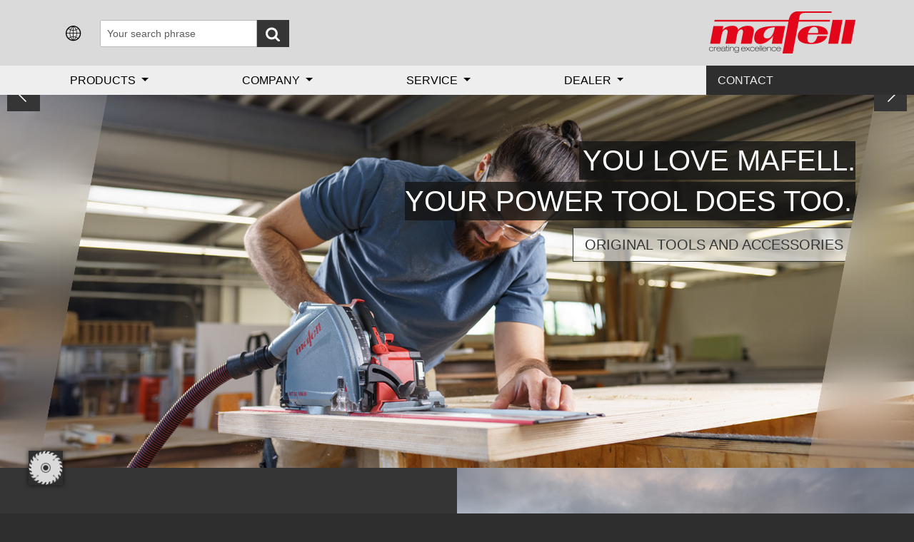

--- FILE ---
content_type: text/html; charset=utf-8
request_url: https://www.mafell.de/en/
body_size: 6995
content:
<!DOCTYPE html>
<html lang="en-GB">
<head>
    <meta charset="utf-8">

<!-- 
	This website is powered by TYPO3 - inspiring people to share!
	TYPO3 is a free open source Content Management Framework initially created by Kasper Skaarhoj and licensed under GNU/GPL.
	TYPO3 is copyright 1998-2026 of Kasper Skaarhoj. Extensions are copyright of their respective owners.
	Information and contribution at https://typo3.org/
-->


<title>Mafell AG: Home</title>
<meta name="generator" content="TYPO3 CMS">
<meta name="viewport" content="width=device-width, initial-scale=1.0">
<meta name="google-site-verification" content="bqwO36-AwKIh9vvBAsJirEPsOP9rGaGT4-4dulhJ-dM">


<link rel="stylesheet" href="/typo3temp/assets/css/7015c8c4ac5ff815b57530b221005fc6.css?1769700734" media="all" nonce="x7Rz22s0xh9FPu-uJhF58JZ6z7gPhv7n9z5yP5q7FkQ_thY-36DSDQ">
<link rel="stylesheet" href="/_assets/948410ace0dfa9ad00627133d9ca8a23/Css/Basic.css?1760518764" media="all" nonce="x7Rz22s0xh9FPu-uJhF58JZ6z7gPhv7n9z5yP5q7FkQ_thY-36DSDQ">
<link rel="stylesheet" href="/_assets/85f14b2d3ccfdfc419116ec13c196097/Css/ke_search_pi1.css?1762435352" media="all" nonce="x7Rz22s0xh9FPu-uJhF58JZ6z7gPhv7n9z5yP5q7FkQ_thY-36DSDQ">
<link href="/_assets/6c22b4cebfe2b0a18df6cf68a942f232/dist/site.css?1769695537" rel="stylesheet" nonce="x7Rz22s0xh9FPu-uJhF58JZ6z7gPhv7n9z5yP5q7FkQ_thY-36DSDQ" >


<script src="https://marketing.mafell.de/consent/public/app.js?apiKey=85f82e6f42b5eec6338498cb5040d5076dba079ce4072a96&amp;domain=e6a897f" nonce="x7Rz22s0xh9FPu-uJhF58JZ6z7gPhv7n9z5yP5q7FkQ_thY-36DSDQ"></script>

<script src="/_assets/6c22b4cebfe2b0a18df6cf68a942f232/dist/jquery.min.js?1769695535" nonce="x7Rz22s0xh9FPu-uJhF58JZ6z7gPhv7n9z5yP5q7FkQ_thY-36DSDQ"></script>


                <link rel="icon" type="image/png" sizes="32x32" href="/assets/favicons/favicon-32x32.png">
                <link rel="icon" type="image/png" sizes="16x16" href="/assets/favicons/favicon-16x16.png">
                <link rel="shortcut icon" href="/assets/favicons/favicon.ico" />
                <link rel="apple-touch-icon" sizes="180x180" href="/assets/favicons/apple-touch-icon.png" />
                <link rel="mask-icon" href="/assets/favicons/safari-pinned-tab.svg" color="#ff0000 ">
                <meta name="theme-color" content="#ffffff ">
<link rel="canonical" href="https://www.mafell.de/en/">

<link rel="alternate" hreflang="de-DE" href="https://www.mafell.de/">
<link rel="alternate" hreflang="en-GB" href="https://www.mafell.de/en/">
<link rel="alternate" hreflang="fr-FR" href="https://www.mafell.de/fr/">
<link rel="alternate" hreflang="it-IT" href="https://www.mafell.de/it/">
<link rel="alternate" hreflang="es-ES" href="https://www.mafell.de/es/">
<link rel="alternate" hreflang="nl-NL" href="https://www.mafell.de/nl/">
<link rel="alternate" hreflang="sv-SV" href="https://www.mafell.de/sv/">
<link rel="alternate" hreflang="pl-PL" href="https://www.mafell.de/pl/">
<link rel="alternate" hreflang="da-DA" href="https://www.mafell.de/da/">
<link rel="alternate" hreflang="no-NO" href="https://www.mafell.de/no/">
<link rel="alternate" hreflang="cs-CS" href="https://www.mafell.de/cs/">
<link rel="alternate" hreflang="x-default" href="https://www.mafell.de/">
</head>
<body  class=" homepage">


  
  
  
  

  
<div id="topnavbar">
    <div class="navbar navbar--first">
        <div class="container d-flex justify-content-between align-items-center flex-xl-row-reverse py-2">
            <div class="logo">
                <a href="/en/">
                    <img src="/_assets/6c22b4cebfe2b0a18df6cf68a942f232/Images/Logo/mafell_logo.png" srcset="/_assets/6c22b4cebfe2b0a18df6cf68a942f232/Images/Logo/mafell_logo.png 1x, /_assets/6c22b4cebfe2b0a18df6cf68a942f232/Images/Logo/mafell_logo%402x.png 2x" style="width: 205px; height: 60px;" />
                </a>
            </div>
            <div class="menu-nav d-flex">
                <div class="language-search">
                    
                        <div class="navbar-header">
                            
                                

<div class="nav--language">
    <div class="dropdown">
        <a href="#" role="button" class="language--switcher" data-bs-toggle="dropdown" aria-expanded="false">
            <img alt="Language" class="icon--language" src="/_assets/6c22b4cebfe2b0a18df6cf68a942f232/Icons/globe.svg" width="22" height="22" />
        </a>
        <ul class="dropdown-menu">
            
                
                    <li>
                        <a class="dropdown-item" href="/" hreflang="de-DE">
                            Deutsch
                        </a>
                    </li>
                
            
                
            
                
                    <li>
                        <a class="dropdown-item" href="/fr/" hreflang="fr-FR">
                            Français
                        </a>
                    </li>
                
            
                
                    <li>
                        <a class="dropdown-item" href="/it/" hreflang="it-IT">
                            Italiano
                        </a>
                    </li>
                
            
                
                    <li>
                        <a class="dropdown-item" href="/es/" hreflang="es-ES">
                            Español
                        </a>
                    </li>
                
            
                
                    <li>
                        <a class="dropdown-item" href="/nl/" hreflang="nl-NL">
                            Nederlands
                        </a>
                    </li>
                
            
                
                    <li>
                        <a class="dropdown-item" href="/sv/" hreflang="sv-SV">
                            Svenska
                        </a>
                    </li>
                
            
                
                    <li>
                        <a class="dropdown-item" href="/pl/" hreflang="pl-PL">
                            Polski
                        </a>
                    </li>
                
            
                
                    <li>
                        <a class="dropdown-item" href="/da/" hreflang="da-DA">
                            Dansk
                        </a>
                    </li>
                
            
                
                    <li>
                        <a class="dropdown-item" href="/no/" hreflang="no-NO">
                            Norsk
                        </a>
                    </li>
                
            
                
                    <li>
                        <a class="dropdown-item" href="/cs/" hreflang="cs-CS">
                            Čeština
                        </a>
                    </li>
                
            
        </ul>
    </div>
</div>
                            
                        </div>
                    
                </div>
                
                    <div class="d-none d-xl-block">
                        
    

            <div id="c8800" class="frame frame-default frame-type-ke_search_pi1 frame-layout-0">
                
                    <a id="c8830"></a>
                
                
                    



                
                
                    



                
                

    
    <div class="tx-kesearch-pi1">
	
    
            
    <form method="get" id="form_kesearch_pi1" name="form_kesearch_pi1"  action="/en/search-results" class="navbar-form frm--search main-search--form">
        
        

        <fieldset class="kesearch_searchbox">
            <div>
                
                
                
            </div>

            <div class="kesearchbox input-group input-group-sm">
                <input type="search" id="ke_search_sword" name="tx_kesearch_pi1[sword]" value="" placeholder="Your search phrase"  minlength="2" class="form-control input--search" />
                <div class="input-group-btn">
                    <div class="btn-group" role="group" aria-label="Basic example">
                        <button class="btn btn-default icon--search" type="submit">
                            <img role="presentation" class="icon--searc" src="/_assets/6c22b4cebfe2b0a18df6cf68a942f232/Icons/search.svg" width="20" height="22" alt="" />
                        </button>
                    </div>
                </div>
            </div>
        </fieldset>
    </form>

        

</div>



                
                    



                
                
                    



                
            </div>

        


                    </div>
                
                
                    <div class="d-xl-none">
                        <button class="navbar-toggler border-0" type="button" data-bs-toggle="collapse" data-bs-target="#navbar-toggler-main-menu" aria-controls="navbar-toggler-main-menu" aria-expanded="false" aria-label="Toggle navigation">
                            <span class="navbar-toggler-icon"></span>
                        </button>
                    </div>
                
            </div>
        </div>
        
            <div class="container d-flex d-xl-none nav__mobile py-2">
                
    

            <div id="c8800" class="frame frame-default frame-type-ke_search_pi1 frame-layout-0">
                
                    <a id="c8830"></a>
                
                
                    



                
                
                    



                
                

    
    <div class="tx-kesearch-pi1">
	
    
            
    <form method="get" id="form_kesearch_pi1" name="form_kesearch_pi1"  action="/en/search-results" class="navbar-form frm--search main-search--form">
        
        

        <fieldset class="kesearch_searchbox">
            <div>
                
                
                
            </div>

            <div class="kesearchbox input-group input-group-sm">
                <input type="search" id="ke_search_sword" name="tx_kesearch_pi1[sword]" value="" placeholder="Your search phrase"  minlength="2" class="form-control input--search" />
                <div class="input-group-btn">
                    <div class="btn-group" role="group" aria-label="Basic example">
                        <button class="btn btn-default icon--search" type="submit">
                            <img role="presentation" class="icon--searc" src="/_assets/6c22b4cebfe2b0a18df6cf68a942f232/Icons/search.svg" width="20" height="22" alt="" />
                        </button>
                    </div>
                </div>
            </div>
        </fieldset>
    </form>

        

</div>



                
                    



                
                
                    



                
            </div>

        


            </div>
        
    </div>
    
        <nav class="navbar navbar-inverse navbar--second navbar-expand-xl py-0">
            <div class="container d-flex flex-wrap">
                <div class="collapse navbar-collapse" id="navbar-toggler-main-menu">
                    
                            


    <ul class="nav nav-pills w-100 d-flex flex-column flex-xl-row">
        
            <li class="nav-item flex-fill  dropdown ">
                
                        
                                <a class="nav-link dropdown-toggle py-2 " data-bs-toggle="dropdown" href="#" role="button" aria-expanded="false">
                                    Products
                                </a>
                            
                        <!-- Item has children -->
                        <ul class="dropdown-menu">
                            
                                <li>
                                    
                                            <a class="dropdown-item  " href="https://produkte.mafell.de/en/sawing/" rel="noreferrer">
                                                Sawing
                                            </a>
                                        
                                </li>
                            
                                <li>
                                    
                                            <a class="dropdown-item  " href="https://produkte.mafell.de/en/drilling/" rel="noreferrer">
                                                Drilling
                                            </a>
                                        
                                </li>
                            
                                <li>
                                    
                                            <a class="dropdown-item  " href="https://produkte.mafell.de/en/sanding/" rel="noreferrer">
                                                Sanding
                                            </a>
                                        
                                </li>
                            
                                <li>
                                    
                                            <a class="dropdown-item  " href="https://produkte.mafell.de/en/planing/" rel="noreferrer">
                                                Planing
                                            </a>
                                        
                                </li>
                            
                                <li>
                                    
                                            <a class="dropdown-item  " href="https://produkte.mafell.de/en/mortising/" rel="noreferrer">
                                                Mortising
                                            </a>
                                        
                                </li>
                            
                                <li>
                                    
                                            <a class="dropdown-item  " href="https://produkte.mafell.de/en/dust-extraction/" rel="noreferrer">
                                                Dust Extraction
                                            </a>
                                        
                                </li>
                            
                                <li>
                                    
                                            <a class="dropdown-item  " href="https://produkte.mafell.de/en/special/" rel="noreferrer">
                                                Special
                                            </a>
                                        
                                </li>
                            
                                <li>
                                    
                                            <a class="dropdown-item  " href="https://produkte.mafell.de/gb" rel="noreferrer">
                                                Products GB
                                            </a>
                                        
                                </li>
                            
                                <li>
                                    
                                            <a class="dropdown-item  " href="https://produkte.mafell.de/usa" rel="noreferrer">
                                                Products USA
                                            </a>
                                        
                                </li>
                            
                        </ul>
                    
            </li>
        
            <li class="nav-item flex-fill  dropdown ">
                
                        
                                <a class="nav-link dropdown-toggle py-2 " data-bs-toggle="dropdown" href="#" role="button" aria-expanded="false">
                                    Company
                                </a>
                            
                        <!-- Item has children -->
                        <ul class="dropdown-menu">
                            
                                <li>
                                    
                                            <a class="dropdown-item  " href="/en/company/headquarter">
                                                Headquarter
                                            </a>
                                        
                                </li>
                            
                                <li>
                                    
                                            <a class="dropdown-item  " href="/en/company/philosophy">
                                                Philosophy
                                            </a>
                                        
                                </li>
                            
                                <li>
                                    
                                            <a class="dropdown-item  " href="/en/company/history">
                                                History
                                            </a>
                                        
                                </li>
                            
                                <li>
                                    
                                            <a class="dropdown-item  " href="/en/company/suppliers">
                                                Suppliers
                                            </a>
                                        
                                </li>
                            
                                <li>
                                    
                                            <a class="dropdown-item  " href="/en/company/certificates">
                                                Certificates
                                            </a>
                                        
                                </li>
                            
                        </ul>
                    
            </li>
        
            <li class="nav-item flex-fill  dropdown ">
                
                        
                                <a class="nav-link dropdown-toggle py-2 " data-bs-toggle="dropdown" href="#" role="button" aria-expanded="false">
                                    Service
                                </a>
                            
                        <!-- Item has children -->
                        <ul class="dropdown-menu">
                            
                                <li>
                                    
                                            <a class="dropdown-item  " href="/en/service/media-portal">
                                                Media portal
                                            </a>
                                        
                                </li>
                            
                                <li>
                                    
                                            <a class="dropdown-item  " href="/en/service/service-catalogue">
                                                Service Catalogue
                                            </a>
                                        
                                </li>
                            
                                <li>
                                    
                                            <a class="dropdown-item  " href="/en/service/extra-services">
                                                Extra Services
                                            </a>
                                        
                                </li>
                            
                                <li>
                                    
                                            <a class="dropdown-item  " href="/en/service/exhibitions-events">
                                                Exhibitions / Events
                                            </a>
                                        
                                </li>
                            
                        </ul>
                    
            </li>
        
            <li class="nav-item flex-fill  dropdown ">
                
                        
                                <a class="nav-link dropdown-toggle py-2 " data-bs-toggle="dropdown" href="#" role="button" aria-expanded="false">
                                    Dealer
                                </a>
                            
                        <!-- Item has children -->
                        <ul class="dropdown-menu">
                            
                                <li>
                                    
                                            <a class="dropdown-item  " href="/en/dealer/find-dealer">
                                                Find dealer
                                            </a>
                                        
                                </li>
                            
                        </ul>
                    
            </li>
        
            <li class="nav-item flex-fill nav--dark  ">
                
                        
                                <a class="nav-link py-2 " href="/en/contact">
                                    Contact
                                </a>
                            
                    
            </li>
        
    </ul>
    
        <div class="menu--background--dark"></div>
    

                        
                </div>
            </div>
        </nav>
    
</div>


  <main role="main" id="main">
    
    
        
    

            <div id="c2928" class="frame frame-default frame-type-b13-slider frame-layout-0">
                
                
                    



                
                
                    



                
                
    <div class="slider carousel__1">
        <div class="slider__border slider__border__left"></div>
        
            

<div class="slide_content f-carousel__slide">
    
    
            <picture>
                <source media="(max-width:767px)" srcset="/fileadmin/user_upload/Header_Original_Mafell_Werkzeuge_und_Zubehoer_V1_mobil.jpg">
                <img class="slide_background_image" role="presentation" src="/fileadmin/user_upload/Header_Original_Mafell_Werkzeuge_und_Zubehoer_V1.jpg" width="1980" height="824" alt="" />
            </picture>
        

    
    <div class="container slide__item slide__inner__position__right-top">
        
            <header>
                

    
            <h2 class=" ">
                <span>You love Mafell.<br>Your power tool does too.</span>
            </h2>
        



            </header>
        
        
        
            <a href="https://original.mafell.de/en" target="_blank" role="button" rel="noreferrer" class="btn btn-lg btn-cta--primary-bg">
                ORIGINAL TOOLS AND ACCESSORIES
            </a>
        
    </div>

</div>









        
            

<div class="slide_content f-carousel__slide">
    
    
            <picture>
                <source media="(max-width:767px)" srcset="/fileadmin/user_upload/Slider/RS_32-18_Titel_mobile.jpg">
                <img class="slide_background_image" role="presentation" src="/fileadmin/user_upload/Slider/RS_32-18_Titel.jpg" width="1980" height="824" alt="" />
            </picture>
        

    
    <div class="container slide__item slide__inner__position__right-top">
        
            <header>
                

    
            <h2 class=" ">
                <span>A genuine all-rounder</span>
            </h2>
        



            </header>
        
        
            <div class="slider_content_text">
                <p><span>The new cordless reciprocating saw RS 32-18</span></p>
            </div>
        
        
            <a href="https://rs32-18.mafell.de/en/" target="_blank" role="button" rel="noreferrer" class="btn btn-lg btn-cta--primary-bg">
                Discover now
            </a>
        
    </div>

</div>









        
            

<div class="slide_content f-carousel__slide">
    
    
            <picture>
                <source media="(max-width:767px)" srcset="/fileadmin/user_upload/Headslider_K85_mobile.png">
                <img class="slide_background_image" role="presentation" src="/fileadmin/_processed_/f/a/csm_Headslider_K85_6fc95c9d4e.png" width="1885" height="822" alt="" />
            </picture>
        

    
    <div class="container slide__item slide__inner__position__right-top">
        
            <header>
                

    
            <h2 class=" ">
                <span>The saw of the future, available now.</span>
            </h2>
        



            </header>
        
        
            <div class="slider_content_text">
                <p><span>The new battery version K 85-18</span></p>
            </div>
        
        
            <a href="https://k85-kss80.mafell.de/en/" target="_blank" role="button" rel="noreferrer" class="btn btn-lg btn-cta--primary-bg">
                Discover now
            </a>
        
    </div>

</div>









        
            

<div class="slide_content f-carousel__slide">
    
    
            <picture>
                <source media="(max-width:767px)" srcset="/fileadmin/user_upload/Slider/mafell-slide_ps2-18-mobile.jpg">
                <img class="slide_background_image" role="presentation" src="/fileadmin/user_upload/Slider/mafell-slide_ps2-18.jpg" width="1240" height="528" alt="" />
            </picture>
        

    
    <div class="container slide__item slide__inner__position__right-top">
        
            <header>
                

    
            <h2 class=" ">
                <span>POWER AND PRECISION AT EVERY TURN</span>
            </h2>
        



            </header>
        
        
            <div class="slider_content_text">
                <p><span>The high-performance cordless jig saw PS 2-18</span></p>
            </div>
        
        
            <a href="https://ps2.mafell.de/en" target="_blank" role="button" rel="noreferrer" class="btn btn-lg btn-cta--primary-bg">
                Discover now
            </a>
        
    </div>

</div>









        
            

<div class="slide_content f-carousel__slide">
    
    
            <picture>
                <source media="(max-width:767px)" srcset="/fileadmin/user_upload/Slider/mafell-slide_lo55-mobile.jpg">
                <img class="slide_background_image" role="presentation" src="/fileadmin/user_upload/Slider/mafell-slide_lo55.jpg" width="1912" height="796" alt="" />
            </picture>
        

    
    <div class="container slide__item slide__inner__position__left-top">
        
            <header>
                

    
            <h2 class=" ">
                <span>Versatile, precise, intuitively simple.</span>
            </h2>
        



            </header>
        
        
            <div class="slider_content_text">
                <p><span>The new hand router LO 55</span></p>
            </div>
        
        
            <a href="https://lo55.mafell.de/en" target="_blank" role="button" rel="noreferrer" class="btn btn-lg btn-cta--primary-bg">
                Discover now
            </a>
        
    </div>

</div>









        
            

<div class="slide_content f-carousel__slide">
    
    
            <picture>
                <source media="(max-width:767px)" srcset="/fileadmin/user_upload/Slider/mafell-slide_a12-a18-asb18-mobile.jpg">
                <img class="slide_background_image" role="presentation" src="/fileadmin/user_upload/Slider/mafell-slide_a12-a18-asb18.jpg" width="1912" height="796" alt="" />
            </picture>
        

    
    <div class="container slide__item slide__inner__position__right-top">
        
            <header>
                

    
            <h2 class=" ">
                <span>powerhouse meets all-rounder</span>
            </h2>
        



            </header>
        
        
            <div class="slider_content_text">
                <p><span>The new cordless drill drivers A 12, A 18 and ASB 18</span></p>
            </div>
        
        
            <a href="https://a12-a18-asb18.mafell.de/en" target="_blank" role="button" rel="noreferrer" class="btn btn-lg btn-cta--primary-bg">
                Discover now
            </a>
        
    </div>

</div>









        
            

<div class="slide_content f-carousel__slide">
    
    
            <picture>
                <source media="(max-width:767px)" srcset="/fileadmin/user_upload/Slider/mafell-slide_nfu50.jpg">
                <img class="slide_background_image" role="presentation" src="/fileadmin/user_upload/Slider/mafell-slide_nfu50.jpg" width="1912" height="796" alt="" />
            </picture>
        

    
    <div class="container slide__item slide__inner__position__right-top">
        
            <header>
                

    
            <h2 class=" ">
                <span>Versatile, powerful, precise</span>
            </h2>
        



            </header>
        
        
            <div class="slider_content_text">
                <p><span>New: Groove cutting machine NFU 50</span></p>
            </div>
        
        
            <a href="https://nfu50.mafell.de/en/" target="_blank" role="button" rel="noreferrer" class="btn btn-lg btn-cta--primary-bg">
                Discover now
            </a>
        
    </div>

</div>









        
            

<div class="slide_content f-carousel__slide">
    
    
            <picture>
                <source media="(max-width:767px)" srcset="/fileadmin/user_upload/Slider/mafell-slide_erika.jpg">
                <img class="slide_background_image" role="presentation" src="/fileadmin/user_upload/Slider/mafell-slide_erika.jpg" width="1980" height="824" alt="" />
            </picture>
        

    
    <div class="container slide__item slide__inner__position__right-top">
        
            <header>
                

    
            <h2 class=" ">
                <span> Pull-Push Saw</span>
            </h2>
        



            </header>
        
        
            <div class="slider_content_text">
                <p><span>ERIKA 70 | ERIKA 85</span></p>
            </div>
        
        
            <a href="https://erika.mafell.de/en" target="_blank" role="button" rel="noreferrer" class="btn btn-lg btn-cta--primary-bg">
                Discover now
            </a>
        
    </div>

</div>









        
            

<div class="slide_content f-carousel__slide">
    
    
            <picture>
                <source media="(max-width:767px)" srcset="/fileadmin/user_upload/Slider/mafell-slide_ddf40-milieu.jpg">
                <img class="slide_background_image" role="presentation" src="/fileadmin/user_upload/Slider/mafell-slide_ddf40-milieu.jpg" width="1980" height="824" alt="" />
            </picture>
        

    
    <div class="container slide__item slide__inner__position__left-top">
        
            <header>
                

    
            <h2 class=" ">
                <span>Simple. Versatile. Precise</span>
            </h2>
        



            </header>
        
        
            <div class="slider_content_text">
                <p><span>The new DuoDoweler DDF 40.</span></p>
            </div>
        
        
            <a href="https://ddf40.mafell.de/en" target="_blank" role="button" rel="noreferrer" class="btn btn-lg btn-cta--primary-bg">
                Discover now
            </a>
        
    </div>

</div>









        
            

<div class="slide_content f-carousel__slide">
    
    
            <picture>
                <source media="(max-width:767px)" srcset="/fileadmin/user_upload/Slider/mafell-slide-cas_1020.jpg">
                <img class="slide_background_image" role="presentation" src="/fileadmin/user_upload/Slider/mafell-slide-cas_1020.jpg" width="1980" height="823" alt="" />
            </picture>
        

    
    <div class="container slide__item slide__inner__position__left-top">
        
            <header>
                

    
            <h2 class=" ">
                <span>One battery, many solutions.</span>
            </h2>
        



            </header>
        
        
            <div class="slider_content_text">
                <p><span>Cordless Alliance System: MAFELL ist included!</span></p>
            </div>
        
        
            <a href="https://www.cordless-alliance-system.com" target="_blank" role="button" rel="noreferrer" class="btn btn-lg btn-cta--primary-bg">
                Discover now
            </a>
        
    </div>

</div>









        
            

<div class="slide_content f-carousel__slide">
    
    
            <picture>
                <source media="(max-width:767px)" srcset="/fileadmin/user_upload/Slider/mafell-slide_mt55.jpg">
                <img class="slide_background_image" role="presentation" src="/fileadmin/user_upload/Slider/mafell-slide_mt55.jpg" width="1980" height="824" alt="" />
            </picture>
        

    
    <div class="container slide__item slide__inner__position__right-top">
        
            <header>
                

    
            <h2 class=" ">
                <span>Precision enhanced by flexibility</span>
            </h2>
        



            </header>
        
        
            <div class="slider_content_text">
                <p><span>Plunge-cut saws MT 55 cc and MT 55 18M bl.</span></p>
            </div>
        
        
            <a href="https://mt55.mafell.de/en" target="_blank" role="button" rel="noreferrer" class="btn btn-lg btn-cta--primary-bg">
                find out more
            </a>
        
    </div>

</div>









        
            

<div class="slide_content f-carousel__slide">
    
    
            <picture>
                <source media="(max-width:767px)" srcset="/fileadmin/user_upload/Slider/mafell-slide_kss50-range.jpg">
                <img class="slide_background_image" role="presentation" src="/fileadmin/user_upload/Slider/mafell-slide_kss50-range.jpg" width="1980" height="824" alt="" />
            </picture>
        

    
    <div class="container slide__item slide__inner__position__center-middle">
        
            <header>
                

    
            <h2 class=" ">
                <span>Compact, lightweight, powerful</span>
            </h2>
        



            </header>
        
        
            <div class="slider_content_text">
                <p><span>Cross-cutting systems KSS 50 cc and KSS 50 18M bl.</span></p>
            </div>
        
        
            <a href="https://k55-kss50.mafell.de/en" target="_blank" role="button" rel="noreferrer" class="btn btn-lg btn-cta--primary-bg">
                find out more
            </a>
        
    </div>

</div>









        
            

<div class="slide_content f-carousel__slide">
    
    
            <picture>
                <source media="(max-width:767px)" srcset="/fileadmin/user_upload/Slider/mafell-slide_dss300cc-milieu.jpg">
                <img class="slide_background_image" role="presentation" src="/fileadmin/user_upload/Slider/mafell-slide_dss300cc-milieu.jpg" width="1980" height="824" alt="" />
            </picture>
        

    
    <div class="container slide__item slide__inner__position__left-bottom">
        
            <header>
                

    
            <h2 class=" ">
                <span>Precise, clean and versatile</span>
            </h2>
        



            </header>
        
        
            <div class="slider_content_text">
                <p><span>The new insulation sawing system DSS 300 cc.</span></p>
            </div>
        
        
            <a href="https://dss300cc.mafell.de/en" target="_blank" role="button" rel="noreferrer" class="btn btn-lg btn-cta--primary-bg">
                find out more
            </a>
        
    </div>

</div>









        
        <div class="slider__border slider__border__right"></div>
    </div>

                
                    



                
                
                    



                
            </div>

        


    

    
        

<div class="
    
    
    
">
    <div class="
        container-fluid
        container-media-fullsize
    ">
        
    
            
    <div class="row">
        
                <div class="col-12 col-lg-6 d-flex flex-column justify-content-center p-5 container-media-height
                    bg__primary
                    
                ">
                    
                        
    

            <div id="c6110" class="frame frame-default frame-type-text frame-layout-0">
                
                
                    



                
                
                    

    
        
                
            

        <header>
            

    
            <h2 class=" ">
                Exo-Stabilizer BionicBack BB-1
            </h2>
        



            



            



        </header>
    



                
                

    
            <p>Wearable support: By maintaining your natural posture according to scientific principles, the BionicBack functions as a brace to be worn when performing bending and lifting tasks.</p>
        


                
                    



                
                
                    



                
            </div>

        


                    
                        


    <a href="https://bb-1.mafell.de/en/" role="button" class="btn btn-lg btn-cta--white mt-3">
        Find out more
    </a>

                    
                </div>
            
        
                <div class="col-12 col-lg-6 p-0 position-relative">
                    
    

            <div id="c8752" class="frame frame-default frame-type-image frame-layout-0">
                
                
                    



                
                
                    

    



                
                

    <div class="ce-image ce-center ce-above">
        

    <div class="ce-gallery" data-ce-columns="1" data-ce-images="1">
        
            <div class="ce-outer">
                <div class="ce-inner">
        
        
            <div class="ce-row">
                
                    
                        <div class="ce-column">
                            

        
<figure class="image">
    
            
                    
<img class="image-embed-item" src="/fileadmin/user_upload/Startseite/mafell-kachel-bionicback.jpg" width="900" height="600" loading="lazy" alt="" />


                
        
    
</figure>


    


                        </div>
                    
                
            </div>
        
        
                </div>
            </div>
        
    </div>



    </div>


                
                    



                
                
                    



                
            </div>

        


                </div>
            
    </div>

        

    </div>
</div>
    
        

<div class="
    
    
    
">
    <div class="
        container-fluid
        container-media-fullsize
    ">
        
    
            
    <div class="row">
        
                <div class="col-12 col-lg-6 p-0 position-relative">
                    
    

            <div id="c8708" class="frame frame-default frame-type-image frame-layout-0">
                
                
                    



                
                
                    

    



                
                

    <div class="ce-image ce-center ce-above">
        

    <div class="ce-gallery" data-ce-columns="1" data-ce-images="1">
        
            <div class="ce-outer">
                <div class="ce-inner">
        
        
            <div class="ce-row">
                
                    
                        <div class="ce-column">
                            

        
<figure class="image">
    
            
                    
<img class="image-embed-item" src="/fileadmin/user_upload/Startseite/mafell-kachel-cas_1020.jpg" width="900" height="600" loading="lazy" alt="" />


                
        
    
</figure>


    


                        </div>
                    
                
            </div>
        
        
                </div>
            </div>
        
    </div>



    </div>


                
                    



                
                
                    



                
            </div>

        


                </div>
            
        
                <div class="col-12 col-lg-6 d-flex flex-column justify-content-center p-5 container-media-height
                    bg__lightgrey
                    
                ">
                    
                        
    

            <div id="c3834" class="frame frame-default frame-type-text frame-layout-0">
                
                
                    



                
                
                    

    
        
                
            

        <header>
            

    
            <h2 class=" ">
                MAFELL is partner in the Cordless Alliance System. 
            </h2>
        



            



            



        </header>
    



                
                

    
            <p>Discover the cordless freedom! Profit from 100% compatibility of machines, battery packs and chargers in one cross-manufacturer system! With CAS, the world's most powerful battery pack system of the industry from Metabo and more than 30 years of battery pack competence are now also available for Mafell machines. How do you benefit from it? Highest reliability, clear cost benefits and high investment reliability.</p>
        


                
                    



                
                
                    



                
            </div>

        


                    
                        


    <a href="https://www.cordless-alliance-system.com" target="_blank" role="button" rel="noreferrer" class="btn btn-lg btn-cta--primary mt-3">
        Find out more
    </a>

                    
                </div>
            
    </div>

        

    </div>
</div>
    
        

<div class="
    
    
    
">
    <div class="
        container-fluid
        container-media-fullsize
    ">
        
    
            
    <div class="row">
        
                <div class="col-12 col-lg-6 d-flex flex-column justify-content-center p-5 container-media-height
                    bg__primary
                    
                ">
                    
                        
    

            <div id="c2993" class="frame frame-default frame-type-text frame-layout-0">
                
                
                    



                
                
                    

    
        
                
            

        <header>
            

    
            <h2 class=" ">
                KSS 40 18M bl
            </h2>
        



            



            



        </header>
    



                
                

    
            <p>We have not reinvented cross-cutting – but we have made it easier and more portable. And with the new KSS 40 18M bl, we have even added a battery: one that delivers what it promises - innovative battery technology for maximum performance.</p>
        


                
                    



                
                
                    



                
            </div>

        


                    
                        


    <a href="https://kss40.mafell.de/en" target="_blank" role="button" rel="noreferrer" class="btn btn-lg btn-cta--white mt-3">
        Find out more
    </a>

                    
                </div>
            
        
                <div class="col-12 col-lg-6 p-0 position-relative">
                    
    

            <div id="c8630" class="frame frame-default frame-type-image frame-layout-0">
                
                
                    



                
                
                    

    



                
                

    <div class="ce-image ce-center ce-above">
        

    <div class="ce-gallery" data-ce-columns="1" data-ce-images="1">
        
            <div class="ce-outer">
                <div class="ce-inner">
        
        
            <div class="ce-row">
                
                    
                        <div class="ce-column">
                            

        
<figure class="image">
    
            
                    
<img class="image-embed-item" src="/fileadmin/user_upload/Startseite/kss40.jpg" width="900" height="600" loading="lazy" alt="" />


                
        
    
</figure>


    


                        </div>
                    
                
            </div>
        
        
                </div>
            </div>
        
    </div>



    </div>


                
                    



                
                
                    



                
            </div>

        


                </div>
            
    </div>

        

    </div>
</div>
    
        

<div class="
    
    
    
">
    <div class="
        container-fluid
        container-media-fullsize
    ">
        
    
            
    <div class="row">
        
                <div class="col-12 col-lg-6 p-0 position-relative">
                    
    

            <div id="c8631" class="frame frame-default frame-type-image frame-layout-0">
                
                
                    



                
                
                    

    



                
                

    <div class="ce-image ce-center ce-above">
        

    <div class="ce-gallery" data-ce-columns="1" data-ce-images="1">
        
            <div class="ce-outer">
                <div class="ce-inner">
        
        
            <div class="ce-row">
                
                    
                        <div class="ce-column">
                            

        
<figure class="image">
    
            
                    
<img class="image-embed-item" src="/fileadmin/user_upload/Startseite/mafell-kachel-arunda.jpg" width="900" height="600" loading="lazy" alt="" />


                
        
    
</figure>


    


                        </div>
                    
                
            </div>
        
        
                </div>
            </div>
        
    </div>



    </div>


                
                    



                
                
                    



                
            </div>

        


                </div>
            
        
                <div class="col-12 col-lg-6 d-flex flex-column justify-content-center p-5 container-media-height
                    bg__lightgrey
                    
                ">
                    
                        
    

            <div id="c2996" class="frame frame-default frame-type-text frame-layout-0">
                
                
                    



                
                
                    

    
        
                
            

        <header>
            

    
            <h2 class=" ">
                Arunda System
            </h2>
        



            



            



        </header>
    



                
                

    
            <p>Arunda is a system for the manual production of wood-in-wood dovetail joints for the woodworking trade.</p>
        


                
                    



                
                
                    



                
            </div>

        


                    
                        


    <a href="https://produkte.mafell.de/en/mortising/milling-templates/" target="_blank" role="button" rel="noreferrer" class="btn btn-lg btn-cta--primary mt-3">
        Find out more
    </a>

                    
                        


    <a href="https://marketing.mafell.de/arunda-berechnung/lang,en/" target="_blank" role="button" rel="noreferrer" class="btn btn-lg btn-cta--primary mt-3">
        Load Calculator
    </a>

                    
                </div>
            
    </div>

        

    </div>
</div>
    

  </main>

  

<footer>
    <div class="container">
        <div class="row">
            
                    
    <div class="col-12 col-lg-3 col-md-4">
        
            
    

            <div id="c1399" class="frame frame-default frame-type-text frame-layout-0">
                
                
                    



                
                
                    

    
        
                
            

        <header>
            

    
          <h4 class=" ">
                Mafell AG
            </h4>
        



            



            



        </header>
    



                
                

    
            <p>Beffendorfer Straße 4<br>D-78727 Oberndorf / Neckar<br><br>Telefon +49 7423 / 812-229<br>Fax +49 7423 / 812-102<br>E-Mail: <a href="mailto:export@mafell.de" class="mail" title="Mafell AG">export@mafell.de</a></p>
        


                
                    



                
                
                    



                
            </div>

        


        
        
    <ul id="socialnav" class="list-group list-group-horizontal mb-3">
        
            <li class="list-group-item p-0">
                <a rel="me" target="_blank" href="https://de-de.facebook.com/mafell">
                    <i class="icon facebook"></i>
                </a>
            </li>
        
        
            <li class="list-group-item p-0 ps-2">
                <a rel="me" target="_blank" href="https://www.instagram.com/mafell.de">
                    <i class="icon instagram"></i>
                </a>
            </li>
        
        
            <li class="list-group-item p-0 ps-2">
                <a rel="me" target="_blank" href="https://www.youtube.com/user/MafellGermany">
                    <i class="icon youtube"></i>
                </a>
            </li>
        
        
            <li class="list-group-item p-0 ps-2">
                <a rel="me" target="_blank" href="https://www.xing.com/companies/mafellag">
                    <i class="icon xing"></i>
                </a>
            </li>
        
        
            <li class="list-group-item p-0 ps-2">
                <a rel="me" target="_blank" href="https://de.wikipedia.org/wiki/Mafell">
                    <i class="icon wikipedia"></i>
                </a>
            </li>
        
    </ul>

    </div>
    <div class="col-12 col-lg-3 col-md-4">
        
            
    

            <div id="c1400" class="frame frame-default frame-type-menu_pages frame-layout-300">
                
                
                    



                
                
                    

    
        
                
            

        <header>
            

    
          <h4 class=" ">
                Legal matters
            </h4>
        



            



            



        </header>
    



                
                

	
		
				

	<ul class="list-unstyled">
		
			<li>
				<a href="/en/legal-notice"  title="Legal notice">
					Legal notice
				</a>
			</li>
		
			<li>
				<a href="/en/data-protection-policy"  title="Data Protection Policy">
					Data Protection Policy
				</a>
			</li>
		
			<li>
				<a href="http://www.mafell.de/fileadmin/user_upload/Rechtliches/agb/Allgemeine-Geschaeftsbedingungen_en_1017_2025.pdf"  target="_blank" title="General terms and conditions">
					General terms and conditions
				</a>
			</li>
		
			<li>
				<a href="http://www.mafell.de/fileadmin/user_upload/Rechtliches/terms_and_conditions_of_purchase.pdf"  target="_blank" title="Terms &amp; Conditions of purchase">
					Terms &amp; Conditions of purchase
				</a>
			</li>
		
			<li>
				<a href="https://www.mafell.de/fileadmin/user_upload/Rechtliches/mafell_code-of-conduct-for-suppliers_en.pdf"  target="_blank" title="Code of conduct for suppliers">
					Code of conduct for suppliers
				</a>
			</li>
		
			<li>
				<a href="/en/material-compliance"  title="Material Compliance">
					Material Compliance
				</a>
			</li>
		
			<li>
				<a href="/en/safety-information"  title="Safety information">
					Safety information
				</a>
			</li>
		
			<li>
				<a href="/en/declaration-of-conformity"  title="Declaration of Conformity">
					Declaration of Conformity
				</a>
			</li>
		
	</ul>


			
	

                
                    



                
                
                    



                
            </div>

        


        
    </div>
    <div class="col-12 col-lg-3 col-md-4">
        
            
    

            <div id="c1401" class="frame frame-default frame-type-menu_pages frame-layout-300">
                
                
                    



                
                
                    

    
        
                
            

        <header>
            

    
          <h4 class=" ">
                Information
            </h4>
        



            



            



        </header>
    



                
                

	
		
				

	<ul class="list-unstyled">
		
			<li>
				<a href="https://marketing.mafell.de/epaper/katalog_2025-04_en/"  target="_blank" title="Flip Catalog">
					Flip Catalog
				</a>
			</li>
		
			<li>
				<a href="/en/sitemap"  title="Sitemap">
					Sitemap
				</a>
			</li>
		
	</ul>


			
	

                
                    



                
                
                    



                
            </div>

        


        
    </div>
    <div class="col-12 col-lg-3 col-md-12">
        
            
    

            <div id="c1404" class="frame frame-default frame-type-menu_pages frame-layout-300">
                
                
                    



                
                
                    

    
        
                
            

        <header>
            

    
          <h4 class=" ">
                Media centre
            </h4>
        



            



            



        </header>
    



                
                

	
		
				

	<ul class="list-unstyled">
		
			<li>
				<a href="/en/service/media-portal"  title="Brochures">
					Brochures
				</a>
			</li>
		
			<li>
				<a href="/en/videos"  title="Videos">
					Videos
				</a>
			</li>
		
			<li>
				<a href="/en/mediaservices"  title="Mediaservices">
					Mediaservices
				</a>
			</li>
		
	</ul>


			
	

                
                    



                
                
                    



                
            </div>

        


        
    </div>

                
        </div>
    </div>
    <div class="footer-bottom">
        <div class="container">
            <p class="m-0">&copy; 2026 MAFELL AG. All Rights Reserved.</p>
        </div>
    </div>
</footer>

<script src="/_assets/948410ace0dfa9ad00627133d9ca8a23/JavaScript/Powermail/Form.min.js?1760518764" defer="defer" nonce="x7Rz22s0xh9FPu-uJhF58JZ6z7gPhv7n9z5yP5q7FkQ_thY-36DSDQ"></script>
<script type="module" src="/_assets/6c22b4cebfe2b0a18df6cf68a942f232/dist/site.js?1769695537" nonce="x7Rz22s0xh9FPu-uJhF58JZ6z7gPhv7n9z5yP5q7FkQ_thY-36DSDQ"></script>

            <!-- Matomo -->
            <script type="text/javascript">
              var _paq = window._paq || [];
              /* tracker methods like "setCustomDimension" should be called before "trackPageView" */
              _paq.push(["disableCookies"]);
              _paq.push(['trackPageView']);
              _paq.push(['enableLinkTracking']);
              (function() {
                var u="https://marketing.mafell.de/matomo/";
                _paq.push(['setTrackerUrl', u+'matomo.php']);
                _paq.push(['setSiteId', '11']);
                var d=document, g=d.createElement('script'), s=d.getElementsByTagName('script')[0];
                g.type='text/javascript'; g.async=true; g.defer=true; g.src=u+'matomo.js'; s.parentNode.insertBefore(g,s);
              })();
            </script>
            <!-- End Matomo Code -->

</body>
</html>

--- FILE ---
content_type: image/svg+xml
request_url: https://www.mafell.de/_assets/6c22b4cebfe2b0a18df6cf68a942f232/Images/Social/wikipedia.svg
body_size: 1112
content:
<?xml version="1.0" encoding="utf-8"?>
<!-- Generated by IcoMoon.io -->
<!DOCTYPE svg PUBLIC "-//W3C//DTD SVG 1.1//EN" "http://www.w3.org/Graphics/SVG/1.1/DTD/svg11.dtd">
<svg version="1.1" xmlns="http://www.w3.org/2000/svg" xmlns:xlink="http://www.w3.org/1999/xlink" width="36" height="28" viewBox="0 0 36 28">
<path fill="#fff" d="M23.344 25.609l-4.609-10.859c-1.828 3.578-3.844 7.313-5.578 10.859-0.016 0.016-0.844 0-0.844-0.016-2.641-6.172-5.406-12.297-8.047-18.484-0.641-1.5-2.781-3.938-4.25-3.922 0-0.172-0.016-0.562-0.016-0.797h9.109v0.781c-1.078 0.063-2.969 0.75-2.438 1.922 1.234 2.797 5.828 13.516 7.063 16.234 0.844-1.672 3.25-6.141 4.234-8.031-0.781-1.594-3.297-7.531-4.094-9-0.547-1-2.031-1.094-3.141-1.109v-0.781l8.016 0.016v0.734c-1.094 0.031-2.141 0.438-1.656 1.469 1.062 2.25 1.719 3.828 2.703 5.891 0.313-0.609 1.953-3.906 2.703-5.672 0.5-1.156-0.219-1.609-2.172-1.656 0.016-0.203 0-0.578 0.016-0.766 2.5-0.016 6.25-0.016 6.922-0.031v0.766c-1.266 0.047-2.578 0.719-3.266 1.781l-3.328 6.906c0.359 0.906 3.563 8.031 3.891 8.813l6.891-15.891c-0.484-1.297-2.047-1.578-2.656-1.594v-0.781l7.187 0.063 0.016 0.031-0.016 0.688c-1.578 0.047-2.531 0.891-3.141 2.266-1.406 3.25-5.812 13.5-8.734 20.172h-0.766z"></path>
</svg>


--- FILE ---
content_type: image/svg+xml
request_url: https://www.mafell.de/_assets/6c22b4cebfe2b0a18df6cf68a942f232/Images/Social/instagram.svg
body_size: 1608
content:
<?xml version="1.0" encoding="utf-8"?>
<!-- Generator: Adobe Illustrator 22.0.1, SVG Export Plug-In . SVG Version: 6.00 Build 0)  -->
<svg version="1.1" id="Ebene_1" xmlns="http://www.w3.org/2000/svg" xmlns:xlink="http://www.w3.org/1999/xlink" x="0px" y="0px"
	 viewBox="0 0 24 28" style="enable-background:new 0 0 24 28;" xml:space="preserve">
<style type="text/css">
	.st0{fill:#FFFFFF;}
</style>
<path class="st0" d="M12,4.2c3.2,0,3.6,0,4.8,0.1c1.2,0.1,1.8,0.2,2.2,0.4c0.5,0.2,1,0.5,1.4,0.9c0.4,0.4,0.7,0.9,0.9,1.4
	c0.2,0.4,0.4,1.1,0.4,2.2c0.1,1.3,0.1,1.6,0.1,4.8s0,3.6-0.1,4.8c-0.1,1.2-0.2,1.8-0.4,2.2c-0.4,1-1.2,1.9-2.3,2.3
	c-0.4,0.2-1.1,0.4-2.2,0.4c-1.3,0.1-1.6,0.1-4.8,0.1s-3.6,0-4.8-0.1c-1.2-0.1-1.8-0.2-2.2-0.4c-0.5-0.2-1-0.5-1.4-0.9
	c-0.4-0.4-0.7-0.9-0.9-1.4c-0.2-0.4-0.4-1.1-0.4-2.2c-0.1-1.3-0.1-1.6-0.1-4.8s0-3.6,0.1-4.8C2.3,8,2.5,7.3,2.6,6.9
	c0.2-0.5,0.5-1,0.9-1.4c0.4-0.4,0.9-0.7,1.4-0.9C5.3,4.5,6,4.3,7.2,4.2C8.4,4.2,8.8,4.2,12,4.2 M12,2C8.7,2,8.3,2,7.1,2.1
	C5.8,2.1,4.9,2.3,4.1,2.6C3.3,2.9,2.6,3.4,2,4C1.4,4.6,0.9,5.3,0.6,6.1C0.3,6.9,0.1,7.8,0.1,9.1C0,10.3,0,10.7,0,14s0,3.7,0.1,4.9
	c0.1,1.3,0.3,2.1,0.6,2.9C0.9,22.7,1.4,23.4,2,24c0.6,0.6,1.3,1.1,2.1,1.4c0.8,0.3,1.6,0.5,2.9,0.6C8.3,26,8.7,26,12,26
	s3.7,0,4.9-0.1c1.3-0.1,2.1-0.3,2.9-0.6c1.6-0.6,2.9-1.9,3.5-3.5c0.3-0.8,0.5-1.6,0.6-2.9C24,17.7,24,17.3,24,14s0-3.7-0.1-4.9
	c-0.1-1.3-0.3-2.1-0.6-2.9C23.1,5.3,22.6,4.6,22,4c-0.6-0.6-1.3-1.1-2.1-1.4c-0.8-0.3-1.6-0.5-2.9-0.6C15.7,2,15.3,2,12,2L12,2L12,2
	z"/>
<path class="st0" d="M12,7.8c-3.4,0-6.2,2.8-6.2,6.2s2.8,6.2,6.2,6.2s6.2-2.8,6.2-6.2l0,0C18.2,10.6,15.4,7.8,12,7.8z M12,18
	c-2.2,0-4-1.8-4-4s1.8-4,4-4c2.2,0,4,1.8,4,4C16,16.2,14.2,18,12,18z"/>
<circle class="st0" cx="18.4" cy="7.6" r="1.4"/>
</svg>


--- FILE ---
content_type: image/svg+xml
request_url: https://www.mafell.de/_assets/6c22b4cebfe2b0a18df6cf68a942f232/Images/Social/xing.svg
body_size: 972
content:
<?xml version="1.0" encoding="utf-8"?>
<!-- Generated by IcoMoon.io -->
<!DOCTYPE svg PUBLIC "-//W3C//DTD SVG 1.1//EN" "http://www.w3.org/Graphics/SVG/1.1/DTD/svg11.dtd">
<svg version="1.1" xmlns="http://www.w3.org/2000/svg" xmlns:xlink="http://www.w3.org/1999/xlink" width="24" height="28" viewBox="0 0 24 28">
<path fill="#fff" d="M10.703 11.953c0 0 0-0.016-1.969-3.469-0.156-0.25-0.375-0.531-0.812-0.531h-2.875c-0.187 0-0.328 0.063-0.406 0.172-0.078 0.125-0.063 0.297 0.016 0.453l1.953 3.375v0.016l-3.063 5.406c-0.094 0.156-0.078 0.313 0 0.438s0.203 0.203 0.375 0.203h2.891c0.422 0 0.641-0.297 0.781-0.562 3-5.297 3.109-5.5 3.109-5.5zM20.453 4.188c-0.078-0.125-0.203-0.187-0.375-0.187h-2.922c-0.422 0-0.609 0.266-0.766 0.547-6.219 11.031-6.422 11.391-6.422 11.391s0 0.016 4.094 7.516c0.141 0.25 0.359 0.547 0.812 0.547h2.875c0.172 0 0.313-0.063 0.391-0.187s0.078-0.281-0.016-0.438l-4.062-7.438v-0.016l6.391-11.297c0.078-0.156 0.078-0.313 0-0.438zM24 6.5v15c0 2.484-2.016 4.5-4.5 4.5h-15c-2.484 0-4.5-2.016-4.5-4.5v-15c0-2.484 2.016-4.5 4.5-4.5h15c2.484 0 4.5 2.016 4.5 4.5z"></path>
</svg>


--- FILE ---
content_type: application/javascript
request_url: https://www.mafell.de/_assets/6c22b4cebfe2b0a18df6cf68a942f232/dist/site.js?1769695537
body_size: 53320
content:
function e(e){return e&&e.__esModule&&Object.prototype.hasOwnProperty.call(e,"default")?e.default:e}function t(e){if(Object.prototype.hasOwnProperty.call(e,"__esModule"))return e;var t=e.default;if("function"==typeof t){var n=function e(){return this instanceof e?Reflect.construct(t,arguments,this.constructor):t.apply(this,arguments)};n.prototype=t.prototype}else n={};return Object.defineProperty(n,"__esModule",{value:!0}),Object.keys(e).forEach((function(t){var o=Object.getOwnPropertyDescriptor(e,t);Object.defineProperty(n,t,o.get?o:{enumerable:!0,get:function(){return e[t]}})})),n}!function(){const e={NODE_ENV:"production"};try{if(process)return process.env=Object.assign({},process.env),void Object.assign(process.env,e)}catch(e){}globalThis.process={env:e}}();var n,o={exports:{}},i={exports:{}},s={exports:{}};function r(){return n||(n=1,s.exports=function(){const e=new Map,t={set(t,n,o){e.has(t)||e.set(t,new Map);const i=e.get(t);i.has(n)||0===i.size?i.set(n,o):console.error(`Bootstrap doesn't allow more than one instance per element. Bound instance: ${Array.from(i.keys())[0]}.`)},get:(t,n)=>e.has(t)&&e.get(t).get(n)||null,remove(t,n){if(!e.has(t))return;const o=e.get(t);o.delete(n),0===o.size&&e.delete(t)}};return t}()),s.exports}var a,l={exports:{}},c={exports:{}};function u(){return a||(a=1,function(e){const t=1e6,n=1e3,o="transitionend",i=e=>(e&&window.CSS&&window.CSS.escape&&(e=e.replace(/#([^\s"#']+)/g,((e,t)=>`#${CSS.escape(t)}`))),e),s=e=>null==e?`${e}`:Object.prototype.toString.call(e).match(/\s([a-z]+)/i)[1].toLowerCase(),r=e=>{do{e+=Math.floor(Math.random()*t)}while(document.getElementById(e));return e},a=e=>{if(!e)return 0;let{transitionDuration:t,transitionDelay:o}=window.getComputedStyle(e);const i=Number.parseFloat(t),s=Number.parseFloat(o);return i||s?(t=t.split(",")[0],o=o.split(",")[0],(Number.parseFloat(t)+Number.parseFloat(o))*n):0},l=e=>{e.dispatchEvent(new Event(o))},c=e=>!(!e||"object"!=typeof e)&&(void 0!==e.jquery&&(e=e[0]),void 0!==e.nodeType),u=e=>c(e)?e.jquery?e[0]:e:"string"==typeof e&&e.length>0?document.querySelector(i(e)):null,d=e=>{if(!c(e)||0===e.getClientRects().length)return!1;const t="visible"===getComputedStyle(e).getPropertyValue("visibility"),n=e.closest("details:not([open])");if(!n)return t;if(n!==e){const t=e.closest("summary");if(t&&t.parentNode!==n)return!1;if(null===t)return!1}return t},f=e=>!e||e.nodeType!==Node.ELEMENT_NODE||!!e.classList.contains("disabled")||(void 0!==e.disabled?e.disabled:e.hasAttribute("disabled")&&"false"!==e.getAttribute("disabled")),h=e=>{if(!document.documentElement.attachShadow)return null;if("function"==typeof e.getRootNode){const t=e.getRootNode();return t instanceof ShadowRoot?t:null}return e instanceof ShadowRoot?e:e.parentNode?h(e.parentNode):null},p=()=>{},g=e=>{e.offsetHeight},m=()=>window.jQuery&&!document.body.hasAttribute("data-bs-no-jquery")?window.jQuery:null,v=[],b=e=>{"loading"===document.readyState?(v.length||document.addEventListener("DOMContentLoaded",(()=>{for(const e of v)e()})),v.push(e)):e()},y=()=>"rtl"===document.documentElement.dir,w=e=>{b((()=>{const t=m();if(t){const n=e.NAME,o=t.fn[n];t.fn[n]=e.jQueryInterface,t.fn[n].Constructor=e,t.fn[n].noConflict=()=>(t.fn[n]=o,e.jQueryInterface)}}))},E=(e,t=[],n=e)=>"function"==typeof e?e(...t):n,_=(e,t,n=!0)=>{if(!n)return void E(e);const i=5,s=a(t)+i;let r=!1;const c=({target:n})=>{n===t&&(r=!0,t.removeEventListener(o,c),E(e))};t.addEventListener(o,c),setTimeout((()=>{r||l(t)}),s)},x=(e,t,n,o)=>{const i=e.length;let s=e.indexOf(t);return-1===s?!n&&o?e[i-1]:e[0]:(s+=n?1:-1,o&&(s=(s+i)%i),e[Math.max(0,Math.min(s,i-1))])};e.defineJQueryPlugin=w,e.execute=E,e.executeAfterTransition=_,e.findShadowRoot=h,e.getElement=u,e.getNextActiveElement=x,e.getTransitionDurationFromElement=a,e.getUID=r,e.getjQuery=m,e.isDisabled=f,e.isElement=c,e.isRTL=y,e.isVisible=d,e.noop=p,e.onDOMContentLoaded=b,e.parseSelector=i,e.reflow=g,e.toType=s,e.triggerTransitionEnd=l,Object.defineProperty(e,Symbol.toStringTag,{value:"Module"})}(c.exports)),c.exports}var d;function f(){return d?l.exports:(d=1,l.exports=function(e){const t=/[^.]*(?=\..*)\.|.*/,n=/\..*/,o=/::\d+$/,i={};let s=1;const r={mouseenter:"mouseover",mouseleave:"mouseout"},a=new Set(["click","dblclick","mouseup","mousedown","contextmenu","mousewheel","DOMMouseScroll","mouseover","mouseout","mousemove","selectstart","selectend","keydown","keypress","keyup","orientationchange","touchstart","touchmove","touchend","touchcancel","pointerdown","pointermove","pointerup","pointerleave","pointercancel","gesturestart","gesturechange","gestureend","focus","blur","change","reset","select","submit","focusin","focusout","load","unload","beforeunload","resize","move","DOMContentLoaded","readystatechange","error","abort","scroll"]);function l(e,t){return t&&`${t}::${s++}`||e.uidEvent||s++}function c(e){const t=l(e);return e.uidEvent=t,i[t]=i[t]||{},i[t]}function u(e,t){return function n(o){return y(o,{delegateTarget:e}),n.oneOff&&b.off(e,o.type,t),t.apply(e,[o])}}function d(e,t,n){return function o(i){const s=e.querySelectorAll(t);for(let{target:r}=i;r&&r!==this;r=r.parentNode)for(const a of s)if(a===r)return y(i,{delegateTarget:r}),o.oneOff&&b.off(e,i.type,t,n),n.apply(r,[i])}}function f(e,t,n=null){return Object.values(e).find((e=>e.callable===t&&e.delegationSelector===n))}function h(e,t,n){const o="string"==typeof t,i=o?n:t||n;let s=v(e);return a.has(s)||(s=e),[o,i,s]}function p(e,n,o,i,s){if("string"!=typeof n||!e)return;let[a,p,g]=h(n,o,i);if(n in r){const e=e=>function(t){if(!t.relatedTarget||t.relatedTarget!==t.delegateTarget&&!t.delegateTarget.contains(t.relatedTarget))return e.call(this,t)};p=e(p)}const m=c(e),v=m[g]||(m[g]={}),b=f(v,p,a?o:null);if(b)return void(b.oneOff=b.oneOff&&s);const y=l(p,n.replace(t,"")),w=a?d(e,o,p):u(e,p);w.delegationSelector=a?o:null,w.callable=p,w.oneOff=s,w.uidEvent=y,v[y]=w,e.addEventListener(g,w,a)}function g(e,t,n,o,i){const s=f(t[n],o,i);s&&(e.removeEventListener(n,s,Boolean(i)),delete t[n][s.uidEvent])}function m(e,t,n,o){const i=t[n]||{};for(const[s,r]of Object.entries(i))s.includes(o)&&g(e,t,n,r.callable,r.delegationSelector)}function v(e){return e=e.replace(n,""),r[e]||e}const b={on(e,t,n,o){p(e,t,n,o,!1)},one(e,t,n,o){p(e,t,n,o,!0)},off(e,t,n,i){if("string"!=typeof t||!e)return;const[s,r,a]=h(t,n,i),l=a!==t,u=c(e),d=u[a]||{},f=t.startsWith(".");if(void 0===r){if(f)for(const n of Object.keys(u))m(e,u,n,t.slice(1));for(const[n,i]of Object.entries(d)){const s=n.replace(o,"");l&&!t.includes(s)||g(e,u,a,i.callable,i.delegationSelector)}}else{if(!Object.keys(d).length)return;g(e,u,a,r,s?n:null)}},trigger(t,n,o){if("string"!=typeof n||!t)return null;const i=e.getjQuery();let s=null,r=!0,a=!0,l=!1;n!==v(n)&&i&&(s=i.Event(n,o),i(t).trigger(s),r=!s.isPropagationStopped(),a=!s.isImmediatePropagationStopped(),l=s.isDefaultPrevented());const c=y(new Event(n,{bubbles:r,cancelable:!0}),o);return l&&c.preventDefault(),a&&t.dispatchEvent(c),c.defaultPrevented&&s&&s.preventDefault(),c}};function y(e,t={}){for(const[n,o]of Object.entries(t))try{e[n]=o}catch(t){Object.defineProperty(e,n,{configurable:!0,get:()=>o})}return e}return b}(u()))}function h(e,t,n){return(t=function(e){var t=function(e,t){if("object"!=typeof e||!e)return e;var n=e[Symbol.toPrimitive];if(void 0!==n){var o=n.call(e,t);if("object"!=typeof o)return o;throw new TypeError("@@toPrimitive must return a primitive value.")}return("string"===t?String:Number)(e)}(e,"string");return"symbol"==typeof t?t:t+""}(t))in e?Object.defineProperty(e,t,{value:n,enumerable:!0,configurable:!0,writable:!0}):e[t]=n,e}function p(e,t){var n=Object.keys(e);if(Object.getOwnPropertySymbols){var o=Object.getOwnPropertySymbols(e);t&&(o=o.filter((function(t){return Object.getOwnPropertyDescriptor(e,t).enumerable}))),n.push.apply(n,o)}return n}function g(e){for(var t=1;t<arguments.length;t++){var n=null!=arguments[t]?arguments[t]:{};t%2?p(Object(n),!0).forEach((function(t){h(e,t,n[t])})):Object.getOwnPropertyDescriptors?Object.defineProperties(e,Object.getOwnPropertyDescriptors(n)):p(Object(n)).forEach((function(t){Object.defineProperty(e,t,Object.getOwnPropertyDescriptor(n,t))}))}return e}var m,v={exports:{}},b={exports:{}};function y(){return m?b.exports:(m=1,b.exports=function(){function e(e){if("true"===e)return!0;if("false"===e)return!1;if(e===Number(e).toString())return Number(e);if(""===e||"null"===e)return null;if("string"!=typeof e)return e;try{return JSON.parse(decodeURIComponent(e))}catch(t){return e}}function t(e){return e.replace(/[A-Z]/g,(e=>`-${e.toLowerCase()}`))}return{setDataAttribute(e,n,o){e.setAttribute(`data-bs-${t(n)}`,o)},removeDataAttribute(e,n){e.removeAttribute(`data-bs-${t(n)}`)},getDataAttributes(t){if(!t)return{};const n={},o=Object.keys(t.dataset).filter((e=>e.startsWith("bs")&&!e.startsWith("bsConfig")));for(const i of o){let o=i.replace(/^bs/,"");o=o.charAt(0).toLowerCase()+o.slice(1,o.length),n[o]=e(t.dataset[i])}return n},getDataAttribute:(n,o)=>e(n.getAttribute(`data-bs-${t(o)}`))}}())}var w;function E(){return w||(w=1,v.exports=function(e,t){class n{static get Default(){return{}}static get DefaultType(){return{}}static get NAME(){throw new Error('You have to implement the static method "NAME", for each component!')}_getConfig(e){return e=this._mergeConfigObj(e),e=this._configAfterMerge(e),this._typeCheckConfig(e),e}_configAfterMerge(e){return e}_mergeConfigObj(n,o){const i=t.isElement(o)?e.getDataAttribute(o,"config"):{};return g(g(g(g({},this.constructor.Default),"object"==typeof i?i:{}),t.isElement(o)?e.getDataAttributes(o):{}),"object"==typeof n?n:{})}_typeCheckConfig(e,n=this.constructor.DefaultType){for(const[o,i]of Object.entries(n)){const n=e[o],s=t.isElement(n)?"element":t.toType(n);if(!new RegExp(i).test(s))throw new TypeError(`${this.constructor.NAME.toUpperCase()}: Option "${o}" provided type "${s}" but expected type "${i}".`)}}}return n}(y(),u())),v.exports}var _;function x(){return _||(_=1,i.exports=function(e,t,n,o){const i="5.3.3";class s extends n{constructor(t,n){super(),(t=o.getElement(t))&&(this._element=t,this._config=this._getConfig(n),e.set(this._element,this.constructor.DATA_KEY,this))}dispose(){e.remove(this._element,this.constructor.DATA_KEY),t.off(this._element,this.constructor.EVENT_KEY);for(const e of Object.getOwnPropertyNames(this))this[e]=null}_queueCallback(e,t,n=!0){o.executeAfterTransition(e,t,n)}_getConfig(e){return e=this._mergeConfigObj(e,this._element),e=this._configAfterMerge(e),this._typeCheckConfig(e),e}static getInstance(t){return e.get(o.getElement(t),this.DATA_KEY)}static getOrCreateInstance(e,t={}){return this.getInstance(e)||new this(e,"object"==typeof t?t:null)}static get VERSION(){return i}static get DATA_KEY(){return`bs.${this.NAME}`}static get EVENT_KEY(){return`.${this.DATA_KEY}`}static eventName(e){return`${e}${this.EVENT_KEY}`}}return s}(r(),f(),E(),u())),i.exports}var O;var T,L=(O||(O=1,o.exports=function(e,t,n){const o="button",i="active",s='[data-bs-toggle="button"]',r="click.bs.button.data-api";class a extends e{static get NAME(){return o}toggle(){this._element.setAttribute("aria-pressed",this._element.classList.toggle(i))}static jQueryInterface(e){return this.each((function(){const t=a.getOrCreateInstance(this);"toggle"===e&&t[e]()}))}}return t.on(document,r,s,(e=>{e.preventDefault();const t=e.target.closest(s);a.getOrCreateInstance(t).toggle()})),n.defineJQueryPlugin(a),a}(x(),f(),u())),o.exports),M=e(L),S={exports:{}},A={exports:{}};function C(){return T?A.exports:(T=1,A.exports=function(e){const t=t=>{let n=t.getAttribute("data-bs-target");if(!n||"#"===n){let e=t.getAttribute("href");if(!e||!e.includes("#")&&!e.startsWith("."))return null;e.includes("#")&&!e.startsWith("#")&&(e=`#${e.split("#")[1]}`),n=e&&"#"!==e?e.trim():null}return n?n.split(",").map((t=>e.parseSelector(t))).join(","):null},n={find:(e,t=document.documentElement)=>[].concat(...Element.prototype.querySelectorAll.call(t,e)),findOne:(e,t=document.documentElement)=>Element.prototype.querySelector.call(t,e),children:(e,t)=>[].concat(...e.children).filter((e=>e.matches(t))),parents(e,t){const n=[];let o=e.parentNode.closest(t);for(;o;)n.push(o),o=o.parentNode.closest(t);return n},prev(e,t){let n=e.previousElementSibling;for(;n;){if(n.matches(t))return[n];n=n.previousElementSibling}return[]},next(e,t){let n=e.nextElementSibling;for(;n;){if(n.matches(t))return[n];n=n.nextElementSibling}return[]},focusableChildren(t){const n=["a","button","input","textarea","select","details","[tabindex]",'[contenteditable="true"]'].map((e=>`${e}:not([tabindex^="-"])`)).join(",");return this.find(n,t).filter((t=>!e.isDisabled(t)&&e.isVisible(t)))},getSelectorFromElement(e){const o=t(e);return o&&n.findOne(o)?o:null},getElementFromSelector(e){const o=t(e);return o?n.findOne(o):null},getMultipleElementsFromSelector(e){const o=t(e);return o?n.find(o):[]}};return n}(u()))}var P,k={exports:{}};function j(){return P||(P=1,k.exports=function(e,t,n){const o="swipe",i=".bs.swipe",s=`touchstart${i}`,r=`touchmove${i}`,a=`touchend${i}`,l=`pointerdown${i}`,c=`pointerup${i}`,u="touch",d="pen",f="pointer-event",h=40,p={endCallback:null,leftCallback:null,rightCallback:null},g={endCallback:"(function|null)",leftCallback:"(function|null)",rightCallback:"(function|null)"};class m extends t{constructor(e,t){super(),this._element=e,e&&m.isSupported()&&(this._config=this._getConfig(t),this._deltaX=0,this._supportPointerEvents=Boolean(window.PointerEvent),this._initEvents())}static get Default(){return p}static get DefaultType(){return g}static get NAME(){return o}dispose(){e.off(this._element,i)}_start(e){this._supportPointerEvents?this._eventIsPointerPenTouch(e)&&(this._deltaX=e.clientX):this._deltaX=e.touches[0].clientX}_end(e){this._eventIsPointerPenTouch(e)&&(this._deltaX=e.clientX-this._deltaX),this._handleSwipe(),n.execute(this._config.endCallback)}_move(e){this._deltaX=e.touches&&e.touches.length>1?0:e.touches[0].clientX-this._deltaX}_handleSwipe(){const e=Math.abs(this._deltaX);if(e<=h)return;const t=e/this._deltaX;this._deltaX=0,t&&n.execute(t>0?this._config.rightCallback:this._config.leftCallback)}_initEvents(){this._supportPointerEvents?(e.on(this._element,l,(e=>this._start(e))),e.on(this._element,c,(e=>this._end(e))),this._element.classList.add(f)):(e.on(this._element,s,(e=>this._start(e))),e.on(this._element,r,(e=>this._move(e))),e.on(this._element,a,(e=>this._end(e))))}_eventIsPointerPenTouch(e){return this._supportPointerEvents&&(e.pointerType===d||e.pointerType===u)}static isSupported(){return"ontouchstart"in document.documentElement||navigator.maxTouchPoints>0}}return m}(f(),E(),u())),k.exports}var R;var D,I=(R||(R=1,S.exports=function(e,t,n,o,i,s){const r="carousel",a=".bs.carousel",l=".data-api",c="ArrowLeft",u="ArrowRight",d=500,f="next",h="prev",p="left",g="right",m=`slide${a}`,v=`slid${a}`,b=`keydown${a}`,y=`mouseenter${a}`,w=`mouseleave${a}`,E=`dragstart${a}`,_=`load${a}${l}`,x=`click${a}${l}`,O="carousel",T="active",L="slide",M="carousel-item-end",S="carousel-item-start",A="carousel-item-next",C="carousel-item-prev",P=".active",k=".carousel-item",j=P+k,R=".carousel-item img",D=".carousel-indicators",$="[data-bs-slide], [data-bs-slide-to]",I='[data-bs-ride="carousel"]',z={[c]:g,[u]:p},F={interval:5e3,keyboard:!0,pause:"hover",ride:!1,touch:!0,wrap:!0},N={interval:"(number|boolean)",keyboard:"boolean",pause:"(string|boolean)",ride:"(boolean|string)",touch:"boolean",wrap:"boolean"};class H extends e{constructor(e,t){super(e,t),this._interval=null,this._activeElement=null,this._isSliding=!1,this.touchTimeout=null,this._swipeHelper=null,this._indicatorsElement=o.findOne(D,this._element),this._addEventListeners(),this._config.ride===O&&this.cycle()}static get Default(){return F}static get DefaultType(){return N}static get NAME(){return r}next(){this._slide(f)}nextWhenVisible(){!document.hidden&&i.isVisible(this._element)&&this.next()}prev(){this._slide(h)}pause(){this._isSliding&&i.triggerTransitionEnd(this._element),this._clearInterval()}cycle(){this._clearInterval(),this._updateInterval(),this._interval=setInterval((()=>this.nextWhenVisible()),this._config.interval)}_maybeEnableCycle(){this._config.ride&&(this._isSliding?t.one(this._element,v,(()=>this.cycle())):this.cycle())}to(e){const n=this._getItems();if(e>n.length-1||e<0)return;if(this._isSliding)return void t.one(this._element,v,(()=>this.to(e)));const o=this._getItemIndex(this._getActive());if(o===e)return;const i=e>o?f:h;this._slide(i,n[e])}dispose(){this._swipeHelper&&this._swipeHelper.dispose(),super.dispose()}_configAfterMerge(e){return e.defaultInterval=e.interval,e}_addEventListeners(){this._config.keyboard&&t.on(this._element,b,(e=>this._keydown(e))),"hover"===this._config.pause&&(t.on(this._element,y,(()=>this.pause())),t.on(this._element,w,(()=>this._maybeEnableCycle()))),this._config.touch&&s.isSupported()&&this._addTouchEventListeners()}_addTouchEventListeners(){for(const e of o.find(R,this._element))t.on(e,E,(e=>e.preventDefault()));const e={leftCallback:()=>this._slide(this._directionToOrder(p)),rightCallback:()=>this._slide(this._directionToOrder(g)),endCallback:()=>{"hover"===this._config.pause&&(this.pause(),this.touchTimeout&&clearTimeout(this.touchTimeout),this.touchTimeout=setTimeout((()=>this._maybeEnableCycle()),d+this._config.interval))}};this._swipeHelper=new s(this._element,e)}_keydown(e){if(/input|textarea/i.test(e.target.tagName))return;const t=z[e.key];t&&(e.preventDefault(),this._slide(this._directionToOrder(t)))}_getItemIndex(e){return this._getItems().indexOf(e)}_setActiveIndicatorElement(e){if(!this._indicatorsElement)return;const t=o.findOne(P,this._indicatorsElement);t.classList.remove(T),t.removeAttribute("aria-current");const n=o.findOne(`[data-bs-slide-to="${e}"]`,this._indicatorsElement);n&&(n.classList.add(T),n.setAttribute("aria-current","true"))}_updateInterval(){const e=this._activeElement||this._getActive();if(!e)return;const t=Number.parseInt(e.getAttribute("data-bs-interval"),10);this._config.interval=t||this._config.defaultInterval}_slide(e,n=null){if(this._isSliding)return;const o=this._getActive(),s=e===f,r=n||i.getNextActiveElement(this._getItems(),o,s,this._config.wrap);if(r===o)return;const a=this._getItemIndex(r),l=n=>t.trigger(this._element,n,{relatedTarget:r,direction:this._orderToDirection(e),from:this._getItemIndex(o),to:a});if(l(m).defaultPrevented)return;if(!o||!r)return;const c=Boolean(this._interval);this.pause(),this._isSliding=!0,this._setActiveIndicatorElement(a),this._activeElement=r;const u=s?S:M,d=s?A:C;r.classList.add(d),i.reflow(r),o.classList.add(u),r.classList.add(u);const h=()=>{r.classList.remove(u,d),r.classList.add(T),o.classList.remove(T,d,u),this._isSliding=!1,l(v)};this._queueCallback(h,o,this._isAnimated()),c&&this.cycle()}_isAnimated(){return this._element.classList.contains(L)}_getActive(){return o.findOne(j,this._element)}_getItems(){return o.find(k,this._element)}_clearInterval(){this._interval&&(clearInterval(this._interval),this._interval=null)}_directionToOrder(e){return i.isRTL()?e===p?h:f:e===p?f:h}_orderToDirection(e){return i.isRTL()?e===h?p:g:e===h?g:p}static jQueryInterface(e){return this.each((function(){const t=H.getOrCreateInstance(this,e);if("number"!=typeof e){if("string"==typeof e){if(void 0===t[e]||e.startsWith("_")||"constructor"===e)throw new TypeError(`No method named "${e}"`);t[e]()}}else t.to(e)}))}}return t.on(document,x,$,(function(e){const t=o.getElementFromSelector(this);if(!t||!t.classList.contains(O))return;e.preventDefault();const i=H.getOrCreateInstance(t),s=this.getAttribute("data-bs-slide-to");return s?(i.to(s),void i._maybeEnableCycle()):"next"===n.getDataAttribute(this,"slide")?(i.next(),void i._maybeEnableCycle()):(i.prev(),void i._maybeEnableCycle())})),t.on(window,_,(()=>{const e=o.find(I);for(const t of e)H.getOrCreateInstance(t)})),i.defineJQueryPlugin(H),H}(x(),f(),y(),C(),u(),j())),S.exports),z=e(I),F={exports:{}};var N=(D||(D=1,F.exports=function(e,t,n,o){const i="collapse",s=".bs.collapse",r=`show${s}`,a=`shown${s}`,l=`hide${s}`,c=`hidden${s}`,u=`click${s}.data-api`,d="show",f="collapse",h="collapsing",p="collapsed",g=`:scope .${f} .${f}`,m="collapse-horizontal",v="width",b="height",y=".collapse.show, .collapse.collapsing",w='[data-bs-toggle="collapse"]',E={parent:null,toggle:!0},_={parent:"(null|element)",toggle:"boolean"};class x extends e{constructor(e,t){super(e,t),this._isTransitioning=!1,this._triggerArray=[];const o=n.find(w);for(const e of o){const t=n.getSelectorFromElement(e),o=n.find(t).filter((e=>e===this._element));null!==t&&o.length&&this._triggerArray.push(e)}this._initializeChildren(),this._config.parent||this._addAriaAndCollapsedClass(this._triggerArray,this._isShown()),this._config.toggle&&this.toggle()}static get Default(){return E}static get DefaultType(){return _}static get NAME(){return i}toggle(){this._isShown()?this.hide():this.show()}show(){if(this._isTransitioning||this._isShown())return;let e=[];if(this._config.parent&&(e=this._getFirstLevelChildren(y).filter((e=>e!==this._element)).map((e=>x.getOrCreateInstance(e,{toggle:!1})))),e.length&&e[0]._isTransitioning)return;if(t.trigger(this._element,r).defaultPrevented)return;for(const t of e)t.hide();const n=this._getDimension();this._element.classList.remove(f),this._element.classList.add(h),this._element.style[n]=0,this._addAriaAndCollapsedClass(this._triggerArray,!0),this._isTransitioning=!0;const o=()=>{this._isTransitioning=!1,this._element.classList.remove(h),this._element.classList.add(f,d),this._element.style[n]="",t.trigger(this._element,a)},i=`scroll${n[0].toUpperCase()+n.slice(1)}`;this._queueCallback(o,this._element,!0),this._element.style[n]=`${this._element[i]}px`}hide(){if(this._isTransitioning||!this._isShown())return;if(t.trigger(this._element,l).defaultPrevented)return;const e=this._getDimension();this._element.style[e]=`${this._element.getBoundingClientRect()[e]}px`,o.reflow(this._element),this._element.classList.add(h),this._element.classList.remove(f,d);for(const e of this._triggerArray){const t=n.getElementFromSelector(e);t&&!this._isShown(t)&&this._addAriaAndCollapsedClass([e],!1)}this._isTransitioning=!0;const i=()=>{this._isTransitioning=!1,this._element.classList.remove(h),this._element.classList.add(f),t.trigger(this._element,c)};this._element.style[e]="",this._queueCallback(i,this._element,!0)}_isShown(e=this._element){return e.classList.contains(d)}_configAfterMerge(e){return e.toggle=Boolean(e.toggle),e.parent=o.getElement(e.parent),e}_getDimension(){return this._element.classList.contains(m)?v:b}_initializeChildren(){if(!this._config.parent)return;const e=this._getFirstLevelChildren(w);for(const t of e){const e=n.getElementFromSelector(t);e&&this._addAriaAndCollapsedClass([t],this._isShown(e))}}_getFirstLevelChildren(e){const t=n.find(g,this._config.parent);return n.find(e,this._config.parent).filter((e=>!t.includes(e)))}_addAriaAndCollapsedClass(e,t){if(e.length)for(const n of e)n.classList.toggle(p,!t),n.setAttribute("aria-expanded",t)}static jQueryInterface(e){const t={};return"string"==typeof e&&/show|hide/.test(e)&&(t.toggle=!1),this.each((function(){const n=x.getOrCreateInstance(this,t);if("string"==typeof e){if(void 0===n[e])throw new TypeError(`No method named "${e}"`);n[e]()}}))}}return t.on(document,u,w,(function(e){("A"===e.target.tagName||e.delegateTarget&&"A"===e.delegateTarget.tagName)&&e.preventDefault();for(const e of n.getMultipleElementsFromSelector(this))x.getOrCreateInstance(e,{toggle:!1}).toggle()})),o.defineJQueryPlugin(x),x}(x(),f(),C(),u())),F.exports),H=e(N),V={exports:{}},B="top",q="bottom",W="right",Y="left",G="auto",X=[B,q,W,Y],Z="start",U="end",K="clippingParents",Q="viewport",J="popper",ee="reference",te=X.reduce((function(e,t){return e.concat([t+"-"+Z,t+"-"+U])}),[]),ne=[].concat(X,[G]).reduce((function(e,t){return e.concat([t,t+"-"+Z,t+"-"+U])}),[]),oe="beforeRead",ie="read",se="afterRead",re="beforeMain",ae="main",le="afterMain",ce="beforeWrite",ue="write",de="afterWrite",fe=[oe,ie,se,re,ae,le,ce,ue,de];function he(e){return e?(e.nodeName||"").toLowerCase():null}function pe(e){if(null==e)return window;if("[object Window]"!==e.toString()){var t=e.ownerDocument;return t&&t.defaultView||window}return e}function ge(e){return e instanceof pe(e).Element||e instanceof Element}function me(e){return e instanceof pe(e).HTMLElement||e instanceof HTMLElement}function ve(e){return"undefined"!=typeof ShadowRoot&&(e instanceof pe(e).ShadowRoot||e instanceof ShadowRoot)}var be={name:"applyStyles",enabled:!0,phase:"write",fn:function(e){var t=e.state;Object.keys(t.elements).forEach((function(e){var n=t.styles[e]||{},o=t.attributes[e]||{},i=t.elements[e];me(i)&&he(i)&&(Object.assign(i.style,n),Object.keys(o).forEach((function(e){var t=o[e];!1===t?i.removeAttribute(e):i.setAttribute(e,!0===t?"":t)})))}))},effect:function(e){var t=e.state,n={popper:{position:t.options.strategy,left:"0",top:"0",margin:"0"},arrow:{position:"absolute"},reference:{}};return Object.assign(t.elements.popper.style,n.popper),t.styles=n,t.elements.arrow&&Object.assign(t.elements.arrow.style,n.arrow),function(){Object.keys(t.elements).forEach((function(e){var o=t.elements[e],i=t.attributes[e]||{},s=Object.keys(t.styles.hasOwnProperty(e)?t.styles[e]:n[e]).reduce((function(e,t){return e[t]="",e}),{});me(o)&&he(o)&&(Object.assign(o.style,s),Object.keys(i).forEach((function(e){o.removeAttribute(e)})))}))}},requires:["computeStyles"]};function ye(e){return e.split("-")[0]}var we=Math.max,Ee=Math.min,_e=Math.round;function xe(){var e=navigator.userAgentData;return null!=e&&e.brands&&Array.isArray(e.brands)?e.brands.map((function(e){return e.brand+"/"+e.version})).join(" "):navigator.userAgent}function Oe(){return!/^((?!chrome|android).)*safari/i.test(xe())}function Te(e,t,n){void 0===t&&(t=!1),void 0===n&&(n=!1);var o=e.getBoundingClientRect(),i=1,s=1;t&&me(e)&&(i=e.offsetWidth>0&&_e(o.width)/e.offsetWidth||1,s=e.offsetHeight>0&&_e(o.height)/e.offsetHeight||1);var r=(ge(e)?pe(e):window).visualViewport,a=!Oe()&&n,l=(o.left+(a&&r?r.offsetLeft:0))/i,c=(o.top+(a&&r?r.offsetTop:0))/s,u=o.width/i,d=o.height/s;return{width:u,height:d,top:c,right:l+u,bottom:c+d,left:l,x:l,y:c}}function Le(e){var t=Te(e),n=e.offsetWidth,o=e.offsetHeight;return Math.abs(t.width-n)<=1&&(n=t.width),Math.abs(t.height-o)<=1&&(o=t.height),{x:e.offsetLeft,y:e.offsetTop,width:n,height:o}}function Me(e,t){var n=t.getRootNode&&t.getRootNode();if(e.contains(t))return!0;if(n&&ve(n)){var o=t;do{if(o&&e.isSameNode(o))return!0;o=o.parentNode||o.host}while(o)}return!1}function Se(e){return pe(e).getComputedStyle(e)}function Ae(e){return["table","td","th"].indexOf(he(e))>=0}function Ce(e){return((ge(e)?e.ownerDocument:e.document)||window.document).documentElement}function Pe(e){return"html"===he(e)?e:e.assignedSlot||e.parentNode||(ve(e)?e.host:null)||Ce(e)}function ke(e){return me(e)&&"fixed"!==Se(e).position?e.offsetParent:null}function je(e){for(var t=pe(e),n=ke(e);n&&Ae(n)&&"static"===Se(n).position;)n=ke(n);return n&&("html"===he(n)||"body"===he(n)&&"static"===Se(n).position)?t:n||function(e){var t=/firefox/i.test(xe());if(/Trident/i.test(xe())&&me(e)&&"fixed"===Se(e).position)return null;var n=Pe(e);for(ve(n)&&(n=n.host);me(n)&&["html","body"].indexOf(he(n))<0;){var o=Se(n);if("none"!==o.transform||"none"!==o.perspective||"paint"===o.contain||-1!==["transform","perspective"].indexOf(o.willChange)||t&&"filter"===o.willChange||t&&o.filter&&"none"!==o.filter)return n;n=n.parentNode}return null}(e)||t}function Re(e){return["top","bottom"].indexOf(e)>=0?"x":"y"}function De(e,t,n){return we(e,Ee(t,n))}function $e(e){return Object.assign({},{top:0,right:0,bottom:0,left:0},e)}function Ie(e,t){return t.reduce((function(t,n){return t[n]=e,t}),{})}var ze={name:"arrow",enabled:!0,phase:"main",fn:function(e){var t,n=e.state,o=e.name,i=e.options,s=n.elements.arrow,r=n.modifiersData.popperOffsets,a=ye(n.placement),l=Re(a),c=[Y,W].indexOf(a)>=0?"height":"width";if(s&&r){var u=function(e,t){return $e("number"!=typeof(e="function"==typeof e?e(Object.assign({},t.rects,{placement:t.placement})):e)?e:Ie(e,X))}(i.padding,n),d=Le(s),f="y"===l?B:Y,h="y"===l?q:W,p=n.rects.reference[c]+n.rects.reference[l]-r[l]-n.rects.popper[c],g=r[l]-n.rects.reference[l],m=je(s),v=m?"y"===l?m.clientHeight||0:m.clientWidth||0:0,b=p/2-g/2,y=u[f],w=v-d[c]-u[h],E=v/2-d[c]/2+b,_=De(y,E,w),x=l;n.modifiersData[o]=((t={})[x]=_,t.centerOffset=_-E,t)}},effect:function(e){var t=e.state,n=e.options.element,o=void 0===n?"[data-popper-arrow]":n;null!=o&&("string"!=typeof o||(o=t.elements.popper.querySelector(o)))&&Me(t.elements.popper,o)&&(t.elements.arrow=o)},requires:["popperOffsets"],requiresIfExists:["preventOverflow"]};function Fe(e){return e.split("-")[1]}var Ne={top:"auto",right:"auto",bottom:"auto",left:"auto"};function He(e){var t,n=e.popper,o=e.popperRect,i=e.placement,s=e.variation,r=e.offsets,a=e.position,l=e.gpuAcceleration,c=e.adaptive,u=e.roundOffsets,d=e.isFixed,f=r.x,h=void 0===f?0:f,p=r.y,g=void 0===p?0:p,m="function"==typeof u?u({x:h,y:g}):{x:h,y:g};h=m.x,g=m.y;var v=r.hasOwnProperty("x"),b=r.hasOwnProperty("y"),y=Y,w=B,E=window;if(c){var _=je(n),x="clientHeight",O="clientWidth";if(_===pe(n)&&"static"!==Se(_=Ce(n)).position&&"absolute"===a&&(x="scrollHeight",O="scrollWidth"),i===B||(i===Y||i===W)&&s===U)w=q,g-=(d&&_===E&&E.visualViewport?E.visualViewport.height:_[x])-o.height,g*=l?1:-1;if(i===Y||(i===B||i===q)&&s===U)y=W,h-=(d&&_===E&&E.visualViewport?E.visualViewport.width:_[O])-o.width,h*=l?1:-1}var T,L=Object.assign({position:a},c&&Ne),M=!0===u?function(e,t){var n=e.x,o=e.y,i=t.devicePixelRatio||1;return{x:_e(n*i)/i||0,y:_e(o*i)/i||0}}({x:h,y:g},pe(n)):{x:h,y:g};return h=M.x,g=M.y,l?Object.assign({},L,((T={})[w]=b?"0":"",T[y]=v?"0":"",T.transform=(E.devicePixelRatio||1)<=1?"translate("+h+"px, "+g+"px)":"translate3d("+h+"px, "+g+"px, 0)",T)):Object.assign({},L,((t={})[w]=b?g+"px":"",t[y]=v?h+"px":"",t.transform="",t))}var Ve={name:"computeStyles",enabled:!0,phase:"beforeWrite",fn:function(e){var t=e.state,n=e.options,o=n.gpuAcceleration,i=void 0===o||o,s=n.adaptive,r=void 0===s||s,a=n.roundOffsets,l=void 0===a||a,c={placement:ye(t.placement),variation:Fe(t.placement),popper:t.elements.popper,popperRect:t.rects.popper,gpuAcceleration:i,isFixed:"fixed"===t.options.strategy};null!=t.modifiersData.popperOffsets&&(t.styles.popper=Object.assign({},t.styles.popper,He(Object.assign({},c,{offsets:t.modifiersData.popperOffsets,position:t.options.strategy,adaptive:r,roundOffsets:l})))),null!=t.modifiersData.arrow&&(t.styles.arrow=Object.assign({},t.styles.arrow,He(Object.assign({},c,{offsets:t.modifiersData.arrow,position:"absolute",adaptive:!1,roundOffsets:l})))),t.attributes.popper=Object.assign({},t.attributes.popper,{"data-popper-placement":t.placement})},data:{}},Be={passive:!0};var qe={name:"eventListeners",enabled:!0,phase:"write",fn:function(){},effect:function(e){var t=e.state,n=e.instance,o=e.options,i=o.scroll,s=void 0===i||i,r=o.resize,a=void 0===r||r,l=pe(t.elements.popper),c=[].concat(t.scrollParents.reference,t.scrollParents.popper);return s&&c.forEach((function(e){e.addEventListener("scroll",n.update,Be)})),a&&l.addEventListener("resize",n.update,Be),function(){s&&c.forEach((function(e){e.removeEventListener("scroll",n.update,Be)})),a&&l.removeEventListener("resize",n.update,Be)}},data:{}},We={left:"right",right:"left",bottom:"top",top:"bottom"};function Ye(e){return e.replace(/left|right|bottom|top/g,(function(e){return We[e]}))}var Ge={start:"end",end:"start"};function Xe(e){return e.replace(/start|end/g,(function(e){return Ge[e]}))}function Ze(e){var t=pe(e);return{scrollLeft:t.pageXOffset,scrollTop:t.pageYOffset}}function Ue(e){return Te(Ce(e)).left+Ze(e).scrollLeft}function Ke(e){var t=Se(e),n=t.overflow,o=t.overflowX,i=t.overflowY;return/auto|scroll|overlay|hidden/.test(n+i+o)}function Qe(e){return["html","body","#document"].indexOf(he(e))>=0?e.ownerDocument.body:me(e)&&Ke(e)?e:Qe(Pe(e))}function Je(e,t){var n;void 0===t&&(t=[]);var o=Qe(e),i=o===(null==(n=e.ownerDocument)?void 0:n.body),s=pe(o),r=i?[s].concat(s.visualViewport||[],Ke(o)?o:[]):o,a=t.concat(r);return i?a:a.concat(Je(Pe(r)))}function et(e){return Object.assign({},e,{left:e.x,top:e.y,right:e.x+e.width,bottom:e.y+e.height})}function tt(e,t,n){return t===Q?et(function(e,t){var n=pe(e),o=Ce(e),i=n.visualViewport,s=o.clientWidth,r=o.clientHeight,a=0,l=0;if(i){s=i.width,r=i.height;var c=Oe();(c||!c&&"fixed"===t)&&(a=i.offsetLeft,l=i.offsetTop)}return{width:s,height:r,x:a+Ue(e),y:l}}(e,n)):ge(t)?function(e,t){var n=Te(e,!1,"fixed"===t);return n.top=n.top+e.clientTop,n.left=n.left+e.clientLeft,n.bottom=n.top+e.clientHeight,n.right=n.left+e.clientWidth,n.width=e.clientWidth,n.height=e.clientHeight,n.x=n.left,n.y=n.top,n}(t,n):et(function(e){var t,n=Ce(e),o=Ze(e),i=null==(t=e.ownerDocument)?void 0:t.body,s=we(n.scrollWidth,n.clientWidth,i?i.scrollWidth:0,i?i.clientWidth:0),r=we(n.scrollHeight,n.clientHeight,i?i.scrollHeight:0,i?i.clientHeight:0),a=-o.scrollLeft+Ue(e),l=-o.scrollTop;return"rtl"===Se(i||n).direction&&(a+=we(n.clientWidth,i?i.clientWidth:0)-s),{width:s,height:r,x:a,y:l}}(Ce(e)))}function nt(e,t,n,o){var i="clippingParents"===t?function(e){var t=Je(Pe(e)),n=["absolute","fixed"].indexOf(Se(e).position)>=0&&me(e)?je(e):e;return ge(n)?t.filter((function(e){return ge(e)&&Me(e,n)&&"body"!==he(e)})):[]}(e):[].concat(t),s=[].concat(i,[n]),r=s[0],a=s.reduce((function(t,n){var i=tt(e,n,o);return t.top=we(i.top,t.top),t.right=Ee(i.right,t.right),t.bottom=Ee(i.bottom,t.bottom),t.left=we(i.left,t.left),t}),tt(e,r,o));return a.width=a.right-a.left,a.height=a.bottom-a.top,a.x=a.left,a.y=a.top,a}function ot(e){var t,n=e.reference,o=e.element,i=e.placement,s=i?ye(i):null,r=i?Fe(i):null,a=n.x+n.width/2-o.width/2,l=n.y+n.height/2-o.height/2;switch(s){case B:t={x:a,y:n.y-o.height};break;case q:t={x:a,y:n.y+n.height};break;case W:t={x:n.x+n.width,y:l};break;case Y:t={x:n.x-o.width,y:l};break;default:t={x:n.x,y:n.y}}var c=s?Re(s):null;if(null!=c){var u="y"===c?"height":"width";switch(r){case Z:t[c]=t[c]-(n[u]/2-o[u]/2);break;case U:t[c]=t[c]+(n[u]/2-o[u]/2)}}return t}function it(e,t){void 0===t&&(t={});var n=t,o=n.placement,i=void 0===o?e.placement:o,s=n.strategy,r=void 0===s?e.strategy:s,a=n.boundary,l=void 0===a?K:a,c=n.rootBoundary,u=void 0===c?Q:c,d=n.elementContext,f=void 0===d?J:d,h=n.altBoundary,p=void 0!==h&&h,g=n.padding,m=void 0===g?0:g,v=$e("number"!=typeof m?m:Ie(m,X)),b=f===J?ee:J,y=e.rects.popper,w=e.elements[p?b:f],E=nt(ge(w)?w:w.contextElement||Ce(e.elements.popper),l,u,r),_=Te(e.elements.reference),x=ot({reference:_,element:y,placement:i}),O=et(Object.assign({},y,x)),T=f===J?O:_,L={top:E.top-T.top+v.top,bottom:T.bottom-E.bottom+v.bottom,left:E.left-T.left+v.left,right:T.right-E.right+v.right},M=e.modifiersData.offset;if(f===J&&M){var S=M[i];Object.keys(L).forEach((function(e){var t=[W,q].indexOf(e)>=0?1:-1,n=[B,q].indexOf(e)>=0?"y":"x";L[e]+=S[n]*t}))}return L}function st(e,t){void 0===t&&(t={});var n=t,o=n.placement,i=n.boundary,s=n.rootBoundary,r=n.padding,a=n.flipVariations,l=n.allowedAutoPlacements,c=void 0===l?ne:l,u=Fe(o),d=u?a?te:te.filter((function(e){return Fe(e)===u})):X,f=d.filter((function(e){return c.indexOf(e)>=0}));0===f.length&&(f=d);var h=f.reduce((function(t,n){return t[n]=it(e,{placement:n,boundary:i,rootBoundary:s,padding:r})[ye(n)],t}),{});return Object.keys(h).sort((function(e,t){return h[e]-h[t]}))}var rt={name:"flip",enabled:!0,phase:"main",fn:function(e){var t=e.state,n=e.options,o=e.name;if(!t.modifiersData[o]._skip){for(var i=n.mainAxis,s=void 0===i||i,r=n.altAxis,a=void 0===r||r,l=n.fallbackPlacements,c=n.padding,u=n.boundary,d=n.rootBoundary,f=n.altBoundary,h=n.flipVariations,p=void 0===h||h,g=n.allowedAutoPlacements,m=t.options.placement,v=ye(m),b=l||(v===m||!p?[Ye(m)]:function(e){if(ye(e)===G)return[];var t=Ye(e);return[Xe(e),t,Xe(t)]}(m)),y=[m].concat(b).reduce((function(e,n){return e.concat(ye(n)===G?st(t,{placement:n,boundary:u,rootBoundary:d,padding:c,flipVariations:p,allowedAutoPlacements:g}):n)}),[]),w=t.rects.reference,E=t.rects.popper,_=new Map,x=!0,O=y[0],T=0;T<y.length;T++){var L=y[T],M=ye(L),S=Fe(L)===Z,A=[B,q].indexOf(M)>=0,C=A?"width":"height",P=it(t,{placement:L,boundary:u,rootBoundary:d,altBoundary:f,padding:c}),k=A?S?W:Y:S?q:B;w[C]>E[C]&&(k=Ye(k));var j=Ye(k),R=[];if(s&&R.push(P[M]<=0),a&&R.push(P[k]<=0,P[j]<=0),R.every((function(e){return e}))){O=L,x=!1;break}_.set(L,R)}if(x)for(var D=function(e){var t=y.find((function(t){var n=_.get(t);if(n)return n.slice(0,e).every((function(e){return e}))}));if(t)return O=t,"break"},$=p?3:1;$>0;$--){if("break"===D($))break}t.placement!==O&&(t.modifiersData[o]._skip=!0,t.placement=O,t.reset=!0)}},requiresIfExists:["offset"],data:{_skip:!1}};function at(e,t,n){return void 0===n&&(n={x:0,y:0}),{top:e.top-t.height-n.y,right:e.right-t.width+n.x,bottom:e.bottom-t.height+n.y,left:e.left-t.width-n.x}}function lt(e){return[B,W,q,Y].some((function(t){return e[t]>=0}))}var ct={name:"hide",enabled:!0,phase:"main",requiresIfExists:["preventOverflow"],fn:function(e){var t=e.state,n=e.name,o=t.rects.reference,i=t.rects.popper,s=t.modifiersData.preventOverflow,r=it(t,{elementContext:"reference"}),a=it(t,{altBoundary:!0}),l=at(r,o),c=at(a,i,s),u=lt(l),d=lt(c);t.modifiersData[n]={referenceClippingOffsets:l,popperEscapeOffsets:c,isReferenceHidden:u,hasPopperEscaped:d},t.attributes.popper=Object.assign({},t.attributes.popper,{"data-popper-reference-hidden":u,"data-popper-escaped":d})}};var ut={name:"offset",enabled:!0,phase:"main",requires:["popperOffsets"],fn:function(e){var t=e.state,n=e.options,o=e.name,i=n.offset,s=void 0===i?[0,0]:i,r=ne.reduce((function(e,n){return e[n]=function(e,t,n){var o=ye(e),i=[Y,B].indexOf(o)>=0?-1:1,s="function"==typeof n?n(Object.assign({},t,{placement:e})):n,r=s[0],a=s[1];return r=r||0,a=(a||0)*i,[Y,W].indexOf(o)>=0?{x:a,y:r}:{x:r,y:a}}(n,t.rects,s),e}),{}),a=r[t.placement],l=a.x,c=a.y;null!=t.modifiersData.popperOffsets&&(t.modifiersData.popperOffsets.x+=l,t.modifiersData.popperOffsets.y+=c),t.modifiersData[o]=r}};var dt={name:"popperOffsets",enabled:!0,phase:"read",fn:function(e){var t=e.state,n=e.name;t.modifiersData[n]=ot({reference:t.rects.reference,element:t.rects.popper,placement:t.placement})},data:{}};var ft={name:"preventOverflow",enabled:!0,phase:"main",fn:function(e){var t=e.state,n=e.options,o=e.name,i=n.mainAxis,s=void 0===i||i,r=n.altAxis,a=void 0!==r&&r,l=n.boundary,c=n.rootBoundary,u=n.altBoundary,d=n.padding,f=n.tether,h=void 0===f||f,p=n.tetherOffset,g=void 0===p?0:p,m=it(t,{boundary:l,rootBoundary:c,padding:d,altBoundary:u}),v=ye(t.placement),b=Fe(t.placement),y=!b,w=Re(v),E="x"===w?"y":"x",_=t.modifiersData.popperOffsets,x=t.rects.reference,O=t.rects.popper,T="function"==typeof g?g(Object.assign({},t.rects,{placement:t.placement})):g,L="number"==typeof T?{mainAxis:T,altAxis:T}:Object.assign({mainAxis:0,altAxis:0},T),M=t.modifiersData.offset?t.modifiersData.offset[t.placement]:null,S={x:0,y:0};if(_){if(s){var A,C="y"===w?B:Y,P="y"===w?q:W,k="y"===w?"height":"width",j=_[w],R=j+m[C],D=j-m[P],$=h?-O[k]/2:0,I=b===Z?x[k]:O[k],z=b===Z?-O[k]:-x[k],F=t.elements.arrow,N=h&&F?Le(F):{width:0,height:0},H=t.modifiersData["arrow#persistent"]?t.modifiersData["arrow#persistent"].padding:{top:0,right:0,bottom:0,left:0},V=H[C],G=H[P],X=De(0,x[k],N[k]),U=y?x[k]/2-$-X-V-L.mainAxis:I-X-V-L.mainAxis,K=y?-x[k]/2+$+X+G+L.mainAxis:z+X+G+L.mainAxis,Q=t.elements.arrow&&je(t.elements.arrow),J=Q?"y"===w?Q.clientTop||0:Q.clientLeft||0:0,ee=null!=(A=null==M?void 0:M[w])?A:0,te=j+K-ee,ne=De(h?Ee(R,j+U-ee-J):R,j,h?we(D,te):D);_[w]=ne,S[w]=ne-j}if(a){var oe,ie="x"===w?B:Y,se="x"===w?q:W,re=_[E],ae="y"===E?"height":"width",le=re+m[ie],ce=re-m[se],ue=-1!==[B,Y].indexOf(v),de=null!=(oe=null==M?void 0:M[E])?oe:0,fe=ue?le:re-x[ae]-O[ae]-de+L.altAxis,he=ue?re+x[ae]+O[ae]-de-L.altAxis:ce,pe=h&&ue?function(e,t,n){var o=De(e,t,n);return o>n?n:o}(fe,re,he):De(h?fe:le,re,h?he:ce);_[E]=pe,S[E]=pe-re}t.modifiersData[o]=S}},requiresIfExists:["offset"]};function ht(e,t,n){void 0===n&&(n=!1);var o,i,s=me(t),r=me(t)&&function(e){var t=e.getBoundingClientRect(),n=_e(t.width)/e.offsetWidth||1,o=_e(t.height)/e.offsetHeight||1;return 1!==n||1!==o}(t),a=Ce(t),l=Te(e,r,n),c={scrollLeft:0,scrollTop:0},u={x:0,y:0};return(s||!s&&!n)&&(("body"!==he(t)||Ke(a))&&(c=(o=t)!==pe(o)&&me(o)?{scrollLeft:(i=o).scrollLeft,scrollTop:i.scrollTop}:Ze(o)),me(t)?((u=Te(t,!0)).x+=t.clientLeft,u.y+=t.clientTop):a&&(u.x=Ue(a))),{x:l.left+c.scrollLeft-u.x,y:l.top+c.scrollTop-u.y,width:l.width,height:l.height}}function pt(e){var t=new Map,n=new Set,o=[];function i(e){n.add(e.name),[].concat(e.requires||[],e.requiresIfExists||[]).forEach((function(e){if(!n.has(e)){var o=t.get(e);o&&i(o)}})),o.push(e)}return e.forEach((function(e){t.set(e.name,e)})),e.forEach((function(e){n.has(e.name)||i(e)})),o}var gt={placement:"bottom",modifiers:[],strategy:"absolute"};function mt(){for(var e=arguments.length,t=new Array(e),n=0;n<e;n++)t[n]=arguments[n];return!t.some((function(e){return!(e&&"function"==typeof e.getBoundingClientRect)}))}function vt(e){void 0===e&&(e={});var t=e,n=t.defaultModifiers,o=void 0===n?[]:n,i=t.defaultOptions,s=void 0===i?gt:i;return function(e,t,n){void 0===n&&(n=s);var i,r,a={placement:"bottom",orderedModifiers:[],options:Object.assign({},gt,s),modifiersData:{},elements:{reference:e,popper:t},attributes:{},styles:{}},l=[],c=!1,u={state:a,setOptions:function(n){var i="function"==typeof n?n(a.options):n;d(),a.options=Object.assign({},s,a.options,i),a.scrollParents={reference:ge(e)?Je(e):e.contextElement?Je(e.contextElement):[],popper:Je(t)};var r,c,f=function(e){var t=pt(e);return fe.reduce((function(e,n){return e.concat(t.filter((function(e){return e.phase===n})))}),[])}((r=[].concat(o,a.options.modifiers),c=r.reduce((function(e,t){var n=e[t.name];return e[t.name]=n?Object.assign({},n,t,{options:Object.assign({},n.options,t.options),data:Object.assign({},n.data,t.data)}):t,e}),{}),Object.keys(c).map((function(e){return c[e]}))));return a.orderedModifiers=f.filter((function(e){return e.enabled})),a.orderedModifiers.forEach((function(e){var t=e.name,n=e.options,o=void 0===n?{}:n,i=e.effect;if("function"==typeof i){var s=i({state:a,name:t,instance:u,options:o}),r=function(){};l.push(s||r)}})),u.update()},forceUpdate:function(){if(!c){var e=a.elements,t=e.reference,n=e.popper;if(mt(t,n)){a.rects={reference:ht(t,je(n),"fixed"===a.options.strategy),popper:Le(n)},a.reset=!1,a.placement=a.options.placement,a.orderedModifiers.forEach((function(e){return a.modifiersData[e.name]=Object.assign({},e.data)}));for(var o=0;o<a.orderedModifiers.length;o++)if(!0!==a.reset){var i=a.orderedModifiers[o],s=i.fn,r=i.options,l=void 0===r?{}:r,d=i.name;"function"==typeof s&&(a=s({state:a,options:l,name:d,instance:u})||a)}else a.reset=!1,o=-1}}},update:(i=function(){return new Promise((function(e){u.forceUpdate(),e(a)}))},function(){return r||(r=new Promise((function(e){Promise.resolve().then((function(){r=void 0,e(i())}))}))),r}),destroy:function(){d(),c=!0}};if(!mt(e,t))return u;function d(){l.forEach((function(e){return e()})),l=[]}return u.setOptions(n).then((function(e){!c&&n.onFirstUpdate&&n.onFirstUpdate(e)})),u}}var bt,yt=vt(),wt=vt({defaultModifiers:[qe,dt,Ve,be]}),Et=vt({defaultModifiers:[qe,dt,Ve,be,ut,rt,ft,ze,ct]});var _t,xt=(bt||(bt=1,V.exports=function(e,t,n,o,i,s){function r(e){const t=Object.create(null,{[Symbol.toStringTag]:{value:"Module"}});if(e)for(const n in e)if("default"!==n){const o=Object.getOwnPropertyDescriptor(e,n);Object.defineProperty(t,n,o.get?o:{enumerable:!0,get:()=>e[n]})}return t.default=e,Object.freeze(t)}const a=r(e),l="dropdown",c=".bs.dropdown",u=".data-api",d="Escape",f="Tab",h="ArrowUp",p="ArrowDown",m=2,v=`hide${c}`,b=`hidden${c}`,y=`show${c}`,w=`shown${c}`,E=`click${c}${u}`,_=`keydown${c}${u}`,x=`keyup${c}${u}`,O="show",T="dropup",L="dropend",M="dropstart",S="dropup-center",A="dropdown-center",C='[data-bs-toggle="dropdown"]:not(.disabled):not(:disabled)',P=`${C}.${O}`,k=".dropdown-menu",j=".navbar",R=".navbar-nav",D=".dropdown-menu .dropdown-item:not(.disabled):not(:disabled)",$=s.isRTL()?"top-end":"top-start",I=s.isRTL()?"top-start":"top-end",z=s.isRTL()?"bottom-end":"bottom-start",F=s.isRTL()?"bottom-start":"bottom-end",N=s.isRTL()?"left-start":"right-start",H=s.isRTL()?"right-start":"left-start",V="top",B="bottom",q={autoClose:!0,boundary:"clippingParents",display:"dynamic",offset:[0,2],popperConfig:null,reference:"toggle"},W={autoClose:"(boolean|string)",boundary:"(string|element)",display:"string",offset:"(array|string|function)",popperConfig:"(null|object|function)",reference:"(string|element|object)"};class Y extends t{constructor(e,t){super(e,t),this._popper=null,this._parent=this._element.parentNode,this._menu=i.next(this._element,k)[0]||i.prev(this._element,k)[0]||i.findOne(k,this._parent),this._inNavbar=this._detectNavbar()}static get Default(){return q}static get DefaultType(){return W}static get NAME(){return l}toggle(){return this._isShown()?this.hide():this.show()}show(){if(s.isDisabled(this._element)||this._isShown())return;const e={relatedTarget:this._element};if(!n.trigger(this._element,y,e).defaultPrevented){if(this._createPopper(),"ontouchstart"in document.documentElement&&!this._parent.closest(R))for(const e of[].concat(...document.body.children))n.on(e,"mouseover",s.noop);this._element.focus(),this._element.setAttribute("aria-expanded",!0),this._menu.classList.add(O),this._element.classList.add(O),n.trigger(this._element,w,e)}}hide(){if(s.isDisabled(this._element)||!this._isShown())return;const e={relatedTarget:this._element};this._completeHide(e)}dispose(){this._popper&&this._popper.destroy(),super.dispose()}update(){this._inNavbar=this._detectNavbar(),this._popper&&this._popper.update()}_completeHide(e){if(!n.trigger(this._element,v,e).defaultPrevented){if("ontouchstart"in document.documentElement)for(const e of[].concat(...document.body.children))n.off(e,"mouseover",s.noop);this._popper&&this._popper.destroy(),this._menu.classList.remove(O),this._element.classList.remove(O),this._element.setAttribute("aria-expanded","false"),o.removeDataAttribute(this._menu,"popper"),n.trigger(this._element,b,e)}}_getConfig(e){if("object"==typeof(e=super._getConfig(e)).reference&&!s.isElement(e.reference)&&"function"!=typeof e.reference.getBoundingClientRect)throw new TypeError(`${l.toUpperCase()}: Option "reference" provided type "object" without a required "getBoundingClientRect" method.`);return e}_createPopper(){if(void 0===a)throw new TypeError("Bootstrap's dropdowns require Popper (https://popper.js.org)");let e=this._element;"parent"===this._config.reference?e=this._parent:s.isElement(this._config.reference)?e=s.getElement(this._config.reference):"object"==typeof this._config.reference&&(e=this._config.reference);const t=this._getPopperConfig();this._popper=a.createPopper(e,this._menu,t)}_isShown(){return this._menu.classList.contains(O)}_getPlacement(){const e=this._parent;if(e.classList.contains(L))return N;if(e.classList.contains(M))return H;if(e.classList.contains(S))return V;if(e.classList.contains(A))return B;const t="end"===getComputedStyle(this._menu).getPropertyValue("--bs-position").trim();return e.classList.contains(T)?t?I:$:t?F:z}_detectNavbar(){return null!==this._element.closest(j)}_getOffset(){const{offset:e}=this._config;return"string"==typeof e?e.split(",").map((e=>Number.parseInt(e,10))):"function"==typeof e?t=>e(t,this._element):e}_getPopperConfig(){const e={placement:this._getPlacement(),modifiers:[{name:"preventOverflow",options:{boundary:this._config.boundary}},{name:"offset",options:{offset:this._getOffset()}}]};return(this._inNavbar||"static"===this._config.display)&&(o.setDataAttribute(this._menu,"popper","static"),e.modifiers=[{name:"applyStyles",enabled:!1}]),g(g({},e),s.execute(this._config.popperConfig,[e]))}_selectMenuItem({key:e,target:t}){const n=i.find(D,this._menu).filter((e=>s.isVisible(e)));n.length&&s.getNextActiveElement(n,t,e===p,!n.includes(t)).focus()}static jQueryInterface(e){return this.each((function(){const t=Y.getOrCreateInstance(this,e);if("string"==typeof e){if(void 0===t[e])throw new TypeError(`No method named "${e}"`);t[e]()}}))}static clearMenus(e){if(e.button===m||"keyup"===e.type&&e.key!==f)return;const t=i.find(P);for(const n of t){const t=Y.getInstance(n);if(!t||!1===t._config.autoClose)continue;const o=e.composedPath(),i=o.includes(t._menu);if(o.includes(t._element)||"inside"===t._config.autoClose&&!i||"outside"===t._config.autoClose&&i)continue;if(t._menu.contains(e.target)&&("keyup"===e.type&&e.key===f||/input|select|option|textarea|form/i.test(e.target.tagName)))continue;const s={relatedTarget:t._element};"click"===e.type&&(s.clickEvent=e),t._completeHide(s)}}static dataApiKeydownHandler(e){const t=/input|textarea/i.test(e.target.tagName),n=e.key===d,o=[h,p].includes(e.key);if(!o&&!n)return;if(t&&!n)return;e.preventDefault();const s=this.matches(C)?this:i.prev(this,C)[0]||i.next(this,C)[0]||i.findOne(C,e.delegateTarget.parentNode),r=Y.getOrCreateInstance(s);if(o)return e.stopPropagation(),r.show(),void r._selectMenuItem(e);r._isShown()&&(e.stopPropagation(),r.hide(),s.focus())}}return n.on(document,_,C,Y.dataApiKeydownHandler),n.on(document,_,k,Y.dataApiKeydownHandler),n.on(document,E,Y.clearMenus),n.on(document,x,Y.clearMenus),n.on(document,E,C,(function(e){e.preventDefault(),Y.getOrCreateInstance(this).toggle()})),s.defineJQueryPlugin(Y),Y}(t(Object.freeze({__proto__:null,afterMain:le,afterRead:se,afterWrite:de,applyStyles:be,arrow:ze,auto:G,basePlacements:X,beforeMain:re,beforeRead:oe,beforeWrite:ce,bottom:q,clippingParents:K,computeStyles:Ve,createPopper:Et,createPopperBase:yt,createPopperLite:wt,detectOverflow:it,end:U,eventListeners:qe,flip:rt,hide:ct,left:Y,main:ae,modifierPhases:fe,offset:ut,placements:ne,popper:J,popperGenerator:vt,popperOffsets:dt,preventOverflow:ft,read:ie,reference:ee,right:W,start:Z,top:B,variationPlacements:te,viewport:Q,write:ue})),x(),f(),y(),C(),u())),V.exports),Ot=e(xt),Tt={exports:{}},Lt={exports:{}};function Mt(){return _t||(_t=1,Lt.exports=function(e,t,n){const o="backdrop",i="fade",s="show",r=`mousedown.bs.${o}`,a={className:"modal-backdrop",clickCallback:null,isAnimated:!1,isVisible:!0,rootElement:"body"},l={className:"string",clickCallback:"(function|null)",isAnimated:"boolean",isVisible:"boolean",rootElement:"(element|string)"};class c extends t{constructor(e){super(),this._config=this._getConfig(e),this._isAppended=!1,this._element=null}static get Default(){return a}static get DefaultType(){return l}static get NAME(){return o}show(e){if(!this._config.isVisible)return void n.execute(e);this._append();const t=this._getElement();this._config.isAnimated&&n.reflow(t),t.classList.add(s),this._emulateAnimation((()=>{n.execute(e)}))}hide(e){this._config.isVisible?(this._getElement().classList.remove(s),this._emulateAnimation((()=>{this.dispose(),n.execute(e)}))):n.execute(e)}dispose(){this._isAppended&&(e.off(this._element,r),this._element.remove(),this._isAppended=!1)}_getElement(){if(!this._element){const e=document.createElement("div");e.className=this._config.className,this._config.isAnimated&&e.classList.add(i),this._element=e}return this._element}_configAfterMerge(e){return e.rootElement=n.getElement(e.rootElement),e}_append(){if(this._isAppended)return;const t=this._getElement();this._config.rootElement.append(t),e.on(t,r,(()=>{n.execute(this._config.clickCallback)})),this._isAppended=!0}_emulateAnimation(e){n.executeAfterTransition(e,this._getElement(),this._config.isAnimated)}}return c}(f(),E(),u())),Lt.exports}var St,At={exports:{}};function Ct(){return St||(St=1,function(e,t,n,o){const i=(e,i="hide")=>{const s=`click.dismiss${e.EVENT_KEY}`,r=e.NAME;t.on(document,s,`[data-bs-dismiss="${r}"]`,(function(t){if(["A","AREA"].includes(this.tagName)&&t.preventDefault(),o.isDisabled(this))return;const s=n.getElementFromSelector(this)||this.closest(`.${r}`);e.getOrCreateInstance(s)[i]()}))};e.enableDismissTrigger=i,Object.defineProperty(e,Symbol.toStringTag,{value:"Module"})}(At.exports,f(),C(),u())),At.exports}var Pt,kt={exports:{}};function jt(){return Pt||(Pt=1,kt.exports=function(e,t,n){const o="focustrap",i=".bs.focustrap",s=`focusin${i}`,r=`keydown.tab${i}`,a="Tab",l="forward",c="backward",u={autofocus:!0,trapElement:null},d={autofocus:"boolean",trapElement:"element"};class f extends n{constructor(e){super(),this._config=this._getConfig(e),this._isActive=!1,this._lastTabNavDirection=null}static get Default(){return u}static get DefaultType(){return d}static get NAME(){return o}activate(){this._isActive||(this._config.autofocus&&this._config.trapElement.focus(),e.off(document,i),e.on(document,s,(e=>this._handleFocusin(e))),e.on(document,r,(e=>this._handleKeydown(e))),this._isActive=!0)}deactivate(){this._isActive&&(this._isActive=!1,e.off(document,i))}_handleFocusin(e){const{trapElement:n}=this._config;if(e.target===document||e.target===n||n.contains(e.target))return;const o=t.focusableChildren(n);0===o.length?n.focus():this._lastTabNavDirection===c?o[o.length-1].focus():o[0].focus()}_handleKeydown(e){e.key===a&&(this._lastTabNavDirection=e.shiftKey?c:l)}}return f}(f(),C(),E())),kt.exports}var Rt,Dt={exports:{}};function $t(){return Rt?Dt.exports:(Rt=1,Dt.exports=function(e,t,n){const o=".fixed-top, .fixed-bottom, .is-fixed, .sticky-top",i=".sticky-top",s="padding-right",r="margin-right";class a{constructor(){this._element=document.body}getWidth(){const e=document.documentElement.clientWidth;return Math.abs(window.innerWidth-e)}hide(){const e=this.getWidth();this._disableOverFlow(),this._setElementAttributes(this._element,s,(t=>t+e)),this._setElementAttributes(o,s,(t=>t+e)),this._setElementAttributes(i,r,(t=>t-e))}reset(){this._resetElementAttributes(this._element,"overflow"),this._resetElementAttributes(this._element,s),this._resetElementAttributes(o,s),this._resetElementAttributes(i,r)}isOverflowing(){return this.getWidth()>0}_disableOverFlow(){this._saveInitialAttribute(this._element,"overflow"),this._element.style.overflow="hidden"}_setElementAttributes(e,t,n){const o=this.getWidth(),i=e=>{if(e!==this._element&&window.innerWidth>e.clientWidth+o)return;this._saveInitialAttribute(e,t);const i=window.getComputedStyle(e).getPropertyValue(t);e.style.setProperty(t,`${n(Number.parseFloat(i))}px`)};this._applyManipulationCallback(e,i)}_saveInitialAttribute(t,n){const o=t.style.getPropertyValue(n);o&&e.setDataAttribute(t,n,o)}_resetElementAttributes(t,n){const o=t=>{const o=e.getDataAttribute(t,n);null!==o?(e.removeDataAttribute(t,n),t.style.setProperty(n,o)):t.style.removeProperty(n)};this._applyManipulationCallback(t,o)}_applyManipulationCallback(e,o){if(n.isElement(e))o(e);else for(const n of t.find(e,this._element))o(n)}}return a}(y(),C(),u()))}var It;var zt,Ft=(It||(It=1,Tt.exports=function(e,t,n,o,i,s,r,a){const l="modal",c=".bs.modal",u="Escape",d=`hide${c}`,f=`hidePrevented${c}`,h=`hidden${c}`,p=`show${c}`,g=`shown${c}`,m=`resize${c}`,v=`click.dismiss${c}`,b=`mousedown.dismiss${c}`,y=`keydown.dismiss${c}`,w=`click${c}.data-api`,E="modal-open",_="fade",x="show",O="modal-static",T=".modal.show",L=".modal-dialog",M=".modal-body",S='[data-bs-toggle="modal"]',A={backdrop:!0,focus:!0,keyboard:!0},C={backdrop:"(boolean|string)",focus:"boolean",keyboard:"boolean"};class P extends e{constructor(e,t){super(e,t),this._dialog=n.findOne(L,this._element),this._backdrop=this._initializeBackDrop(),this._focustrap=this._initializeFocusTrap(),this._isShown=!1,this._isTransitioning=!1,this._scrollBar=new a,this._addEventListeners()}static get Default(){return A}static get DefaultType(){return C}static get NAME(){return l}toggle(e){return this._isShown?this.hide():this.show(e)}show(e){this._isShown||this._isTransitioning||t.trigger(this._element,p,{relatedTarget:e}).defaultPrevented||(this._isShown=!0,this._isTransitioning=!0,this._scrollBar.hide(),document.body.classList.add(E),this._adjustDialog(),this._backdrop.show((()=>this._showElement(e))))}hide(){this._isShown&&!this._isTransitioning&&(t.trigger(this._element,d).defaultPrevented||(this._isShown=!1,this._isTransitioning=!0,this._focustrap.deactivate(),this._element.classList.remove(x),this._queueCallback((()=>this._hideModal()),this._element,this._isAnimated())))}dispose(){t.off(window,c),t.off(this._dialog,c),this._backdrop.dispose(),this._focustrap.deactivate(),super.dispose()}handleUpdate(){this._adjustDialog()}_initializeBackDrop(){return new o({isVisible:Boolean(this._config.backdrop),isAnimated:this._isAnimated()})}_initializeFocusTrap(){return new s({trapElement:this._element})}_showElement(e){document.body.contains(this._element)||document.body.append(this._element),this._element.style.display="block",this._element.removeAttribute("aria-hidden"),this._element.setAttribute("aria-modal",!0),this._element.setAttribute("role","dialog"),this._element.scrollTop=0;const o=n.findOne(M,this._dialog);o&&(o.scrollTop=0),r.reflow(this._element),this._element.classList.add(x);const i=()=>{this._config.focus&&this._focustrap.activate(),this._isTransitioning=!1,t.trigger(this._element,g,{relatedTarget:e})};this._queueCallback(i,this._dialog,this._isAnimated())}_addEventListeners(){t.on(this._element,y,(e=>{e.key===u&&(this._config.keyboard?this.hide():this._triggerBackdropTransition())})),t.on(window,m,(()=>{this._isShown&&!this._isTransitioning&&this._adjustDialog()})),t.on(this._element,b,(e=>{t.one(this._element,v,(t=>{this._element===e.target&&this._element===t.target&&("static"!==this._config.backdrop?this._config.backdrop&&this.hide():this._triggerBackdropTransition())}))}))}_hideModal(){this._element.style.display="none",this._element.setAttribute("aria-hidden",!0),this._element.removeAttribute("aria-modal"),this._element.removeAttribute("role"),this._isTransitioning=!1,this._backdrop.hide((()=>{document.body.classList.remove(E),this._resetAdjustments(),this._scrollBar.reset(),t.trigger(this._element,h)}))}_isAnimated(){return this._element.classList.contains(_)}_triggerBackdropTransition(){if(t.trigger(this._element,f).defaultPrevented)return;const e=this._element.scrollHeight>document.documentElement.clientHeight,n=this._element.style.overflowY;"hidden"===n||this._element.classList.contains(O)||(e||(this._element.style.overflowY="hidden"),this._element.classList.add(O),this._queueCallback((()=>{this._element.classList.remove(O),this._queueCallback((()=>{this._element.style.overflowY=n}),this._dialog)}),this._dialog),this._element.focus())}_adjustDialog(){const e=this._element.scrollHeight>document.documentElement.clientHeight,t=this._scrollBar.getWidth(),n=t>0;if(n&&!e){const e=r.isRTL()?"paddingLeft":"paddingRight";this._element.style[e]=`${t}px`}if(!n&&e){const e=r.isRTL()?"paddingRight":"paddingLeft";this._element.style[e]=`${t}px`}}_resetAdjustments(){this._element.style.paddingLeft="",this._element.style.paddingRight=""}static jQueryInterface(e,t){return this.each((function(){const n=P.getOrCreateInstance(this,e);if("string"==typeof e){if(void 0===n[e])throw new TypeError(`No method named "${e}"`);n[e](t)}}))}}return t.on(document,w,S,(function(e){const o=n.getElementFromSelector(this);["A","AREA"].includes(this.tagName)&&e.preventDefault(),t.one(o,p,(e=>{e.defaultPrevented||t.one(o,h,(()=>{r.isVisible(this)&&this.focus()}))}));const i=n.findOne(T);i&&P.getInstance(i).hide(),P.getOrCreateInstance(o).toggle(this)})),i.enableDismissTrigger(P),r.defineJQueryPlugin(P),P}(x(),f(),C(),Mt(),Ct(),jt(),u(),$t())),Tt.exports),Nt=e(Ft),Ht={exports:{}};var Vt=(zt||(zt=1,Ht.exports=function(e,t,n,o,i,s,r,a){const l="offcanvas",c=".bs.offcanvas",u=".data-api",d=`load${c}${u}`,f="Escape",h="show",p="showing",g="hiding",m="offcanvas-backdrop",v=".offcanvas.show",b=`show${c}`,y=`shown${c}`,w=`hide${c}`,E=`hidePrevented${c}`,_=`hidden${c}`,x=`resize${c}`,O=`click${c}${u}`,T=`keydown.dismiss${c}`,L='[data-bs-toggle="offcanvas"]',M={backdrop:!0,keyboard:!0,scroll:!1},S={backdrop:"(boolean|string)",keyboard:"boolean",scroll:"boolean"};class A extends e{constructor(e,t){super(e,t),this._isShown=!1,this._backdrop=this._initializeBackDrop(),this._focustrap=this._initializeFocusTrap(),this._addEventListeners()}static get Default(){return M}static get DefaultType(){return S}static get NAME(){return l}toggle(e){return this._isShown?this.hide():this.show(e)}show(e){if(this._isShown)return;if(t.trigger(this._element,b,{relatedTarget:e}).defaultPrevented)return;this._isShown=!0,this._backdrop.show(),this._config.scroll||(new a).hide(),this._element.setAttribute("aria-modal",!0),this._element.setAttribute("role","dialog"),this._element.classList.add(p);const n=()=>{this._config.scroll&&!this._config.backdrop||this._focustrap.activate(),this._element.classList.add(h),this._element.classList.remove(p),t.trigger(this._element,y,{relatedTarget:e})};this._queueCallback(n,this._element,!0)}hide(){if(!this._isShown)return;if(t.trigger(this._element,w).defaultPrevented)return;this._focustrap.deactivate(),this._element.blur(),this._isShown=!1,this._element.classList.add(g),this._backdrop.hide();const e=()=>{this._element.classList.remove(h,g),this._element.removeAttribute("aria-modal"),this._element.removeAttribute("role"),this._config.scroll||(new a).reset(),t.trigger(this._element,_)};this._queueCallback(e,this._element,!0)}dispose(){this._backdrop.dispose(),this._focustrap.deactivate(),super.dispose()}_initializeBackDrop(){const e=()=>{"static"!==this._config.backdrop?this.hide():t.trigger(this._element,E)},n=Boolean(this._config.backdrop);return new o({className:m,isVisible:n,isAnimated:!0,rootElement:this._element.parentNode,clickCallback:n?e:null})}_initializeFocusTrap(){return new s({trapElement:this._element})}_addEventListeners(){t.on(this._element,T,(e=>{e.key===f&&(this._config.keyboard?this.hide():t.trigger(this._element,E))}))}static jQueryInterface(e){return this.each((function(){const t=A.getOrCreateInstance(this,e);if("string"==typeof e){if(void 0===t[e]||e.startsWith("_")||"constructor"===e)throw new TypeError(`No method named "${e}"`);t[e](this)}}))}}return t.on(document,O,L,(function(e){const o=n.getElementFromSelector(this);if(["A","AREA"].includes(this.tagName)&&e.preventDefault(),r.isDisabled(this))return;t.one(o,_,(()=>{r.isVisible(this)&&this.focus()}));const i=n.findOne(v);i&&i!==o&&A.getInstance(i).hide(),A.getOrCreateInstance(o).toggle(this)})),t.on(window,d,(()=>{for(const e of n.find(v))A.getOrCreateInstance(e).show()})),t.on(window,x,(()=>{for(const e of n.find("[aria-modal][class*=show][class*=offcanvas-]"))"fixed"!==getComputedStyle(e).position&&A.getOrCreateInstance(e).hide()})),i.enableDismissTrigger(A),r.defineJQueryPlugin(A),A}(x(),f(),C(),Mt(),Ct(),jt(),u(),$t())),Ht.exports),Bt=e(Vt);const qt=e=>"object"==typeof e&&null!==e&&e.constructor===Object&&"[object Object]"===Object.prototype.toString.call(e),Wt=e=>e&&null!==e&&e instanceof Element&&"nodeType"in e,Yt=e=>"string"==typeof e,Gt=function e(t,n=void 0){return!t||t===document.body||n&&t===n?null:function(e){if(!(e&&e instanceof Element&&e.offsetParent))return!1;const t=e.scrollHeight>e.clientHeight,n=window.getComputedStyle(e).overflowY,o=-1!==n.indexOf("hidden"),i=-1!==n.indexOf("visible");return t&&!o&&!i}(t)?t:e(t.parentElement,n)},Xt=(e,t)=>{let n=[];return e.childNodes.forEach((e=>{e.nodeType!==Node.ELEMENT_NODE||t&&!e.matches(t)||n.push(e)})),n},Zt=(e,...t)=>{const n=t.length;for(let o=0;o<n;o++){const n=t[o]||{};Object.entries(n).forEach((([t,n])=>{const o=Array.isArray(n)?[]:{};e[t]||Object.assign(e,{[t]:o}),qt(n)?Object.assign(e[t],Zt(e[t],n)):Array.isArray(n)?Object.assign(e,{[t]:[...n]}):Object.assign(e,{[t]:n})}))}return e},Ut=function(e=0,t=0,n=0){return Math.max(Math.min(t,n),e)},Kt=function(e=0,t=0,n=0,o=0,i=0,s=!1){const r=(e-t)/(n-t)*(i-o)+o;return s?o<i?Ut(o,r,i):Ut(i,r,o):r},Qt=function(e){var t=(new DOMParser).parseFromString(e,"text/html").body;if(t.childElementCount>1){for(var n=document.createElement("div");t.firstChild;)n.appendChild(t.firstChild);return n}let o=t.firstChild;return!o||o instanceof HTMLElement?o:((n=document.createElement("div")).appendChild(o),n)},Jt=(e,t="")=>{e&&e.classList&&t.split(" ").forEach((t=>{t&&e.classList.add(t)}))},en=(e,t="")=>{e&&e.classList&&t.split(" ").forEach((t=>{t&&e.classList.remove(t)}))},tn=(e,t="",n)=>{e&&e.classList&&t.split(" ").forEach((t=>{t&&e.classList.toggle(t,n||!1)}))};function nn(e){return qt(e)||Array.isArray(e)}function on(e,t){const n=Object.keys(e),o=Object.keys(t);return n.length===o.length&&n.every((n=>{const o=e[n],i=t[n];return"function"==typeof o?`${o}`==`${i}`:nn(o)&&nn(i)?on(o,i):o===i}))}const sn=function e(t){for(const e of cn)e.getState()===rn.Running&&e.tick(dn?t-dn:0);dn=t,un=window.requestAnimationFrame(e)};var rn,an,ln;!function(e){e[e.Initializing=0]="Initializing",e[e.Running=1]="Running",e[e.Paused=2]="Paused",e[e.Completed=3]="Completed",e[e.Destroyed=4]="Destroyed"}(rn||(rn={})),function(e){e[e.Spring=0]="Spring",e[e.Ease=1]="Ease"}(an||(an={})),function(e){e[e.Loop=0]="Loop",e[e.Reverse=1]="Reverse"}(ln||(ln={}));const cn=new Set;let un=null,dn=0;function fn(){let e=rn.Initializing,t=an.Ease,n=0,o=0,i=fn.Easings.Linear,s=500,r=0,a=0,l=0,c=0,u=1/0,d=.01,f=.01,h=!1,p={},g=null,m={},v={},b={},y=0,w=0,E=ln.Loop,_=fn.Easings.Linear;const x=new Map;function O(e,...t){for(const n of x.get(e)||[])n(...t)}function T(e){return o=0,e?g=setTimeout((()=>{L()}),e):L(),S}function L(){e=rn.Running,O("start",m,v)}function M(){if(e=rn.Completed,b={},O("end",m),e===rn.Completed)if(n<y){if(n++,E===ln.Reverse){const e=Object.assign({},p);p=Object.assign({},v),v=e}T(w)}else n=0;return S}const S={getState:function(){return e},easing:function(e){return i=e,t=an.Ease,b={},S},duration:function(e){return s=e,S},spring:function(e={}){t=an.Spring;const{velocity:n,mass:o,tension:i,friction:s,restDelta:p,restSpeed:g,maxSpeed:m,clamp:v}=Object.assign(Object.assign({},{velocity:0,mass:1,tension:170,friction:26,restDelta:.1,restSpeed:.1,maxSpeed:1/0,clamp:!0}),e);return r=n,a=o,l=i,c=s,f=p,d=g,u=m,h=v,b={},S},isRunning:function(){return e===rn.Running},isSpring:function(){return t===an.Spring},from:function(e){return m=Object.assign({},e),S},to:function(e){return v=e,S},repeat:function(e,t=0,n=ln.Loop,o){return y=e,w=t,E=n,_=o||i,S},on:function(e,t){var n,o;return n=e,o=t,x.set(n,[...x.get(n)||[],o]),S},off:function(e,t){var n,o;return n=e,o=t,x.has(n)&&x.set(n,x.get(n).filter((e=>e!==o))),S},start:function(t){return on(m,v)||(e=rn.Initializing,p=Object.assign({},m),cn.add(this),un||(un=window.requestAnimationFrame(sn)),T(t)),S},pause:function(){return g&&(clearTimeout(g),g=null),e===rn.Running&&(e=rn.Paused,O("pause",m)),S},end:M,tick:function(n){n>50&&(n=50),o+=n;let g=0,y=!1;if(e!==rn.Running)return S;if(t===an.Ease){g=Ut(0,o/s,1),y=1===g;const e=E===ln.Reverse?_:i;for(const t in m)m[t]=p[t]+(v[t]-p[t])*e(g)}if(t===an.Spring){const e=.001*n;let t=0;for(const n in m){const o=v[n];let i=m[n];if("number"!=typeof o||isNaN(o)||"number"!=typeof i||isNaN(i))continue;if(Math.abs(o-i)<=f){m[n]=o,b[n]=0;continue}b[n]||("object"==typeof r&&"number"==typeof r[n]?b[n]=r[n]:b[n]="number"==typeof r?r:0);let s=b[n];s=Ut(-1*Math.abs(u),s,Math.abs(u));const p=s*a*c;s+=((i>o?-1:1)*(Math.abs(o-i)*l)-p)/a*e,i+=s*e;const g=m[n]>o?i<o:i>o;let y=Math.abs(s)<d&&Math.abs(o-i)<=f;h&&g&&(y=!0),y?(i=o,s=0):t++,m[n]=i,b[n]=s}y=!t}const w=Object.assign({},v);return O("step",m,p,v,g),y&&e===rn.Running&&on(v,w)&&(e=rn.Completed,M()),S},getStartValues:function(){return p},getCurrentValues:function(){return m},getCurrentVelocities:function(){return b},getEndValues:function(){return v},destroy:function(){e=rn.Destroyed,g&&(clearTimeout(g),g=null),p=m=v={},cn.delete(this)}};return S}function hn(e){return"undefined"!=typeof TouchEvent&&e instanceof TouchEvent}function pn(e,t){const n=[],o=hn(e)?e[t]:e instanceof MouseEvent&&("changedTouches"===t||"mouseup"!==e.type)?[e]:[];for(const e of o)n.push({x:e.clientX,y:e.clientY,ts:Date.now()});return n}function gn(e){return pn(e,"touches")}function mn(e){return pn(e,"targetTouches")}function vn(e){return pn(e,"changedTouches")}function bn(e){const t=e[0],n=e[1]||t;return{x:(t.x+n.x)/2,y:(t.y+n.y)/2,ts:n.ts}}function yn(e){const t=e[0],n=e[1]||e[0];return t&&n?-1*Math.sqrt((n.x-t.x)*(n.x-t.x)+(n.y-t.y)*(n.y-t.y)):0}fn.destroy=()=>{for(const e of cn)e.destroy();un&&(cancelAnimationFrame(un),un=null)},fn.Easings={Linear:function(e){return e},EaseIn:function(e){return 0===e?0:Math.pow(2,10*e-10)},EaseOut:function(e){return 1===e?1:1-Math.pow(2,-10*e)},EaseInOut:function(e){return 0===e?0:1===e?1:e<.5?Math.pow(2,20*e-10)/2:(2-Math.pow(2,-20*e+10))/2}};const wn=e=>{e.cancelable&&e.preventDefault()},En={passive:!1},_n={panThreshold:5,swipeThreshold:3,ignore:["textarea","input","select","[contenteditable]","[data-selectable]","[data-draggable]"]};let xn=!1,On=!0;const Tn=(e,t)=>{let n,o,i,s=Object.assign(Object.assign({},_n),t),r=[],a=[],l=[],c=!1,u=!1,d=!1,f=!1,h=0,p=0,g=0,m=0,v=0,b=0,y=0,w=0,E=0,_=[],x=0,O=0;const T=new Map;function L(e){const t=yn(a),s=yn(l),d=t&&s?t/s:0,f=Math.abs(y)>Math.abs(w)?y:w,h={srcEvent:n,isPanRecognized:c,isSwipeRecognized:u,firstTouch:r,previousTouch:l,currentTouch:a,deltaX:g,deltaY:m,offsetX:v,offsetY:b,velocityX:y,velocityY:w,velocity:f,angle:E,axis:i,scale:d,center:o};for(const t of T.get(e)||[])t(h)}function M(e){const t=Date.now();if(_=_.filter((e=>!e.ts||e.ts>t-100)),e&&_.push(e),y=0,w=0,_.length>3){const e=_[0],t=_[_.length-1];if(e&&t){const n=t.x-e.x,o=t.y-e.y,i=e.ts&&t.ts?t.ts-e.ts:0;i>0&&(y=Math.abs(n)>3?n/(i/30):0,w=Math.abs(o)>3?o/(i/30):0)}}}function S(e){if("undefined"!=typeof MouseEvent&&e instanceof MouseEvent){if(xn)return}else xn=!0;const t=e.composedPath()[0],i=s.ignore.join(",");if(t.matches(i)||t.closest(i))return;if("undefined"!=typeof MouseEvent&&e instanceof MouseEvent){if(!e.buttons||0!==e.button)return;wn(e)}e instanceof MouseEvent&&(window.addEventListener("mousemove",A),window.addEventListener("mouseup",C)),window.addEventListener("blur",P),n=e,a=mn(e),r=[...a],l=[],p=a.length,o=bn(a),1===p&&(c=!1,u=!1,d=!1),p&&M(bn(a));const g=Date.now(),m=g-(h||g);f=m>0&&m<=250&&1===p,h=g,clearTimeout(x),L("start")}function A(e){var t;if(!r.length)return;if(e.defaultPrevented)return;n=e,l=[...a],a=gn(e);const u=bn(l),f=bn(gn(e));if(M(f),p=a.length,o=f,l.length===a.length?(g=f.x-u.x,m=f.y-u.y):(g=0,m=0),r.length){const e=bn(r);v=f.x-e.x,b=f.y-e.y}if(a.length>1){const e=yn(a),t=yn(l);Math.abs(e-t)>=.1&&(d=!0,L("pinch"))}c||(c=Math.abs(v)>s.panThreshold||Math.abs(b)>s.panThreshold,c&&(On=!1,clearTimeout(O),O=0,E=Math.abs(180*Math.atan2(b,v)/Math.PI),i=E>45&&E<135?"y":"x",r=[...a],l=[...a],v=0,b=0,g=0,m=0,null===(t=window.getSelection())||void 0===t||t.removeAllRanges(),L("panstart"))),c&&(g||m)&&L("pan"),L("move")}function C(e){if(n=e,!r.length)return;const t=mn(e),i=vn(e);if(p=t.length,o=bn(i),i.length&&M(bn(i)),l=[...a],a=[...t],r=[...t],p>0)L("end"),c=!1,u=!1,_=[];else{const e=s.swipeThreshold;(Math.abs(y)>e||Math.abs(w)>e)&&(u=!0),c&&L("panend"),u&&L("swipe"),c||u||d||(L("tap"),f?L("doubleTap"):x=setTimeout((function(){L("singleTap")}),250)),L("end"),k()}}function P(){clearTimeout(x),k(),c&&L("panend"),L("end")}function k(){xn=!1,c=!1,u=!1,f=!1,p=0,_=[],a=[],l=[],r=[],g=0,m=0,v=0,b=0,y=0,w=0,E=0,i=void 0,window.removeEventListener("mousemove",A),window.removeEventListener("mouseup",C),window.removeEventListener("blur",P),On||O||(O=setTimeout((()=>{On=!0,O=0}),100))}function j(e){const t=e.target;xn=!1,t&&!e.defaultPrevented&&(On||(wn(e),e.stopPropagation()))}const R={init:function(){return e&&(e.addEventListener("click",j,En),e.addEventListener("mousedown",S,En),e.addEventListener("touchstart",S,En),e.addEventListener("touchmove",A,En),e.addEventListener("touchend",C),e.addEventListener("touchcancel",C)),R},on:function(e,t){return function(e,t){T.set(e,[...T.get(e)||[],t])}(e,t),R},off:function(e,t){return T.has(e)&&T.set(e,T.get(e).filter((e=>e!==t))),R},isPointerDown:()=>p>0,destroy:function(){clearTimeout(x),clearTimeout(O),O=0,e&&(e.removeEventListener("click",j,En),e.removeEventListener("mousedown",S,En),e.removeEventListener("touchstart",S,En),e.removeEventListener("touchmove",A,En),e.removeEventListener("touchend",C),e.removeEventListener("touchcancel",C)),e=null,k()}};return R};Tn.isClickAllowed=()=>On;const Ln={IMAGE_ERROR:"This image couldn't be loaded. <br /> Please try again later.",MOVE_UP:"Move up",MOVE_DOWN:"Move down",MOVE_LEFT:"Move left",MOVE_RIGHT:"Move right",ZOOM_IN:"Zoom in",ZOOM_OUT:"Zoom out",TOGGLE_FULL:"Toggle zoom level",TOGGLE_1TO1:"Toggle zoom level",ITERATE_ZOOM:"Toggle zoom level",ROTATE_CCW:"Rotate counterclockwise",ROTATE_CW:"Rotate clockwise",FLIP_X:"Flip horizontally",FLIP_Y:"Flip vertically",RESET:"Reset",TOGGLE_FS:"Toggle fullscreen"},Mn=Object.assign(Object.assign({},Ln),{ERROR:"Something went wrong. <br /> Please try again later.",NEXT:"Next page",PREV:"Previous page",GOTO:"Go to page #%d",DOWNLOAD:"Download",TOGGLE_FULLSCREEN:"Toggle full-screen mode",TOGGLE_EXPAND:"Toggle full-size mode",TOGGLE_THUMBS:"Toggle thumbnails",TOGGLE_AUTOPLAY:"Toggle slideshow"}),Sn=e=>{e.cancelable&&e.preventDefault()},An={adaptiveHeight:!1,center:!0,classes:{container:"f-carousel",isEnabled:"is-enabled",isLTR:"is-ltr",isRTL:"is-rtl",isHorizontal:"is-horizontal",isVertical:"is-vertical",hasAdaptiveHeight:"has-adaptive-height",viewport:"f-carousel__viewport",slide:"f-carousel__slide",isSelected:"is-selected"},dragFree:!1,enabled:!0,errorTpl:'<div class="f-html">{{ERROR}}</div>',fill:!1,infinite:!0,initialPage:0,l10n:Mn,rtl:!1,slides:[],slidesPerPage:"auto",spinnerTpl:'<div class="f-spinner"></div>',transition:"fade",tween:{clamp:!0,mass:1,tension:160,friction:25,restDelta:1,restSpeed:1,velocity:0},vertical:!1};let Cn,Pn=0;const kn=(e,t={},n={})=>{Pn++;let o,i,s,r,a,l=0,c=Object.assign({},An),u=Object.assign({},An),d={},f=null,h=null,p=!1,g=!1,m=!1,v=!1,b="height",y=0,w=!0,E=0,_=0,x=0,O=0,T="*",L=[],M=[];const S=new Set;let A=[],C=[],P=0,k=0,j=0;function R(e,...t){let n=u[e];return n&&n instanceof Function?n(me,...t):n}function D(e,t=[]){const n=R("l10n")||{};e=String(e).replace(/\{\{(\w+)\}\}/g,((e,t)=>n[t]||e));for(let n=0;n<t.length;n++)e=e.split(t[n][0]).join(t[n][1]);return e.replace(/\{\{(.*?)\}\}/g,((e,t)=>t))}const $=new Map;function I(e,...t){const n=[...$.get(e)||[]];u.on&&n.push(u.on[e]);for(const e of n)e&&e instanceof Function&&e(me,...t);"*"!==e&&I("*",e,...t)}function z(){var e,t;const r=Zt({},An,c);Zt(r,An,c);let p="";const m=c.breakpoints||{};if(m)for(const[e,t]of Object.entries(m))window.matchMedia(e).matches&&(p+=e,Zt(r,t));if(void 0===a||p!==a){if(a=p,0!==l){let n=null===(t=null===(e=C[E])||void 0===e?void 0:e.slides[0])||void 0===t?void 0:t.index;void 0===n&&(n=u.initialSlide),r.initialSlide=n,r.slides=[];for(const e of L)e.isVirtual&&r.slides.push(e)}he(),u=r,!1!==R("enabled")&&(l=0,I("init"),function(){for(const[e,t]of Object.entries(Object.assign(Object.assign({},n),u.plugins||{})))if(e&&!d[e]&&t instanceof Function){const n=t();n.init(me,kn),d[e]=n}I("initPlugins")}(),function(){if(!f)return;const e=R("classes")||{};Jt(f,e.container);const t=R("style");if(t&&qt(t))for(const[e,n]of Object.entries(t))f.style.setProperty(e,n);h=f.querySelector(`.${e.viewport}`),h||(h=document.createElement("div"),Jt(h,e.viewport),h.append(...Xt(f,`.${e.slide}`)),f.insertAdjacentElement("afterbegin",h)),f.carousel=me,I("initLayout")}(),function(){if(!h)return;const e=R("classes")||{};L=[],[...Xt(h,`.${e.slide}`)].forEach((e=>{if(e.parentElement){const t=K(Object.assign({el:e,isVirtual:!1},e.dataset||{}));I("createSlide",t),L.push(t)}})),te();for(const e of L)I("addSlide",e);U(R("slides"));for(const e of L){const t=e.el;(null==t?void 0:t.parentElement)===h&&(Jt(t,u.classes.slide),Jt(t,e.class),ce(e),I("attachSlideEl",e))}I("initSlides")}(),ne(),l=1,Jt(f,(R("classes")||{}).isEnabled||""),fe(),B(),i=fn().on("start",(()=>{o&&o.isPointerDown()||(V(),fe())})).on("step",(e=>{const t=y;y=e.pos,y!==t&&(w=!1,fe())})).on("end",(e=>{(null==o?void 0:o.isPointerDown())||(y=e.pos,i&&!g&&(y<x||y>O)?i.spring({clamp:!0,mass:1,tension:200,friction:25,velocity:0,restDelta:1,restSpeed:1}).from({pos:y}).to({pos:Ut(x,y,O)}).start():w||(w=!0,I("settle")))})),N(),function(){if(f&&h&&(f.addEventListener("click",re,{passive:!1}),document.addEventListener("mousemove",F),!s)){let e=!0,t=null;s=new ResizeObserver((()=>{if(e){if(h){const e=h.getBoundingClientRect();P=e.height,k=e.width}e=!1}else t||(t=requestAnimationFrame((()=>{!function(){if(1!==l||!h)return;const e=C.length;ne(),N();const t=h.getBoundingClientRect(),n=t.height,i=t.width;e>1&&(v&&Math.abs(n-P)<.5||!v&&Math.abs(i-k)<.5)||(P=n,k=i,v&&!n||!v&&!i||f&&h&&(e===C.length&&(null==o?void 0:o.isPointerDown())||(R("dragFree")&&(g||y>x&&y<O)?(V(),fe()):ue(E,{transition:!1}))))}(),t=null})))})),s.observe(h)}}(),I("ready"))}}function F(e){Cn=e}function N(){!1===R("gestures")?o&&(o.destroy(),o=void 0):o||function(){const e=R("gestures");!o&&!1!==e&&h&&(o=Tn(h,e).on("start",(e=>{var t,n;if(!i)return;const{srcEvent:o}=e;v&&hn(o)&&!Gt(o.target)&&Sn(o),i.pause(),i.getCurrentVelocities().pos=0;const s=null===(t=C[E])||void 0===t?void 0:t.slides[0];s&&S.has(s.index)&&s.el&&(y=s.offset||0,y+=(function(e){const t=window.getComputedStyle(e),n=new DOMMatrixReadOnly(t.transform);return{width:n.m41||0,height:n.m42||0}}(s.el)[b]||0)*(m&&!v?1:-1)),ie(),g||(y<x||y>O)&&i.spring({clamp:!0,mass:1,tension:500,friction:25,velocity:(null===(n=i.getCurrentVelocities())||void 0===n?void 0:n.pos)||0,restDelta:1,restSpeed:1}).from({pos:y}).to({pos:Ut(x,y,O)}).start()})).on("move",(e=>{var t,n;const{srcEvent:o,axis:s}=e,r=o.target;if(s||(Sn(o),o.stopPropagation(),o.stopImmediatePropagation()),("y"===s&&v||"x"===s&&!v)&&(Sn(o),o.stopPropagation()),!s)return;const{deltaX:a,deltaY:l}=e;if(!i)return;if(hn(o)&&(null===(t=o.touches)||void 0===t?void 0:t.length)>1)return;if("y"===s&&!v||"x"===s&&v)return;if(r&&Gt(r)&&("x"!==s||v))return;const c=m&&!v?1:-1;let u=v?l:a,d=(null==i?void 0:i.isRunning())?i.getEndValues().pos:y,f=1;g||(d<=x&&u*c<0?(f=Math.max(.01,1-(Math.abs(1/G()*Math.abs(d-x))||0)),f*=.2):d>=O&&u*c>0&&(f=Math.max(.01,1-(Math.abs(1/G()*Math.abs(d-O))||0)),f*=.2)),d+=u*f*c,i.spring({clamp:!0,mass:1,tension:700,friction:25,velocity:(null===(n=i.getCurrentVelocities())||void 0===n?void 0:n.pos)||0,restDelta:1,restSpeed:1}).from({pos:y}).to({pos:d}).start()})).on("panstart",(e=>{(null==e?void 0:e.axis)===(v?"y":"x")&&Jt(h,"is-dragging")})).on("panend",(()=>{en(h,"is-dragging")})).on("end",(e=>{var t,n;const{srcEvent:o,axis:s,velocityX:r,velocityY:a,currentTouch:l}=e;if(l.length>0||!i)return;const c=o.target,u=c&&Gt(c)&&!("x"===s&&!v);v&&hn(o)&&!e.axis&&re(o);const f=C.length,h=R("dragFree");if(!f)return;const p=R("vertical")?a:r;let b=(null==i?void 0:i.isRunning())?i.getEndValues().pos:y;const _=m&&!v?1:-1;if(u||(b+=p*(h?5:1)*_),!g&&(p*_<=0&&b<x||p*_>=0&&b>O)){let e=0;return Math.abs(p)>0&&(e=2*Math.abs(p),e=Math.min(.3*G(),e)),b=Ut(x+-1*e,b,O+e),void i.spring({clamp:!0,mass:1,tension:380,friction:25,velocity:-1*p,restDelta:1,restSpeed:1}).from({pos:y}).to({pos:b}).start()}if(h||(null===(t=d.Autoscroll)||void 0===t?void 0:t.isEnabled()))return void(Math.abs(p)>10?i.spring({clamp:!0,mass:1,tension:150,friction:25,velocity:-1*p,restDelta:1,restSpeed:1}).from({pos:y}).to({pos:b}).start():i.isRunning()||w||(w=!0,I("settle")));if(!h&&!(null===(n=d.Autoscroll)||void 0===n?void 0:n.isEnabled())&&(!e.offsetX&&!e.offsetY||"y"===s&&!v||"x"===s&&v))return void ue(E,{transition:"tween"});let T=W(b);Math.abs(p)>10&&T===E&&(T+=p>0?m&&!v?1:-1:m&&!v?-1:1),ue(T,{transition:"tween",tween:{velocity:-1*p}})})).init())}(),tn(h,"is-draggable",!!o&&C.length>0)}function H(e="*"){var t;const n=[];for(const o of L)("*"===e||o.class&&o.class.includes(e)||o.el&&(null===(t=o.el)||void 0===t?void 0:t.classList.contains(e)))&&n.push(o);r=void 0,T=e,M=[...n]}function V(){if(!i)return;const e=W((null==i?void 0:i.isRunning())?i.getEndValues().pos:y);e!==E&&(r=E,E=e,ce(),B(),q(),I("change",E,r))}function B(){var e,t;if(!f)return;for(const e of f.querySelectorAll("[data-carousel-index]"))e.innerHTML=E+"";for(const e of f.querySelectorAll("[data-carousel-page]"))e.innerHTML=E+1+"";for(const e of f.querySelectorAll("[data-carousel-pages]"))e.innerHTML=C.length+"";for(const t of f.querySelectorAll("[data-carousel-go-to]"))parseInt((null===(e=t.dataset)||void 0===e?void 0:e.carouselGoTo)||"-1",10)===E?t.setAttribute("aria-current","true"):t.removeAttribute("aria-current");for(const e of f.querySelectorAll("[data-carousel-go-prev]"))e.toggleAttribute("aria-disabled",!pe()),pe()?e.removeAttribute("tabindex"):e.setAttribute("tabindex","-1");for(const e of f.querySelectorAll("[data-carousel-go-next]"))e.toggleAttribute("aria-disabled",!ge()),ge()?e.removeAttribute("tabindex"):e.setAttribute("tabindex","-1");let n=!1;const o=null===(t=C[E])||void 0===t?void 0:t.slides[0];o&&(o.downloadSrc||"image"===o.type&&o.src)&&(n=!0);for(const e of f.querySelectorAll("[data-carousel-download]"))e.toggleAttribute("aria-disabled",!n)}function q(e){var t;e||(e=null===(t=C[E])||void 0===t?void 0:t.slides[0]);const n=null==e?void 0:e.el;if(n)for(const t of n.querySelectorAll("[data-slide-index]"))t.innerHTML=e.index+1+""}function W(e){var t,n,o;if(!C.length)return 0;const i=X();let s=e;g?s-=Math.floor((e-(null===(t=C[0])||void 0===t?void 0:t.pos))/i)*i||0:s=Ut(null===(n=C[0])||void 0===n?void 0:n.pos,e,null===(o=C[C.length-1])||void 0===o?void 0:o.pos);const r=new Map;let a=0;for(const e of C){const t=Math.abs(e.pos-s),n=Math.abs(e.pos-s-i),o=Math.abs(e.pos-s+i),l=Math.min(t,n,o);r.set(a,l),a++}const l=r.size>0?[...r.entries()].reduce(((e,t)=>t[1]<e[1]?t:e)):[E,0];return parseInt(l[0])}function Y(){return j}function G(){let e=0;return h&&(h.childElementCount||(h.style.display="grid"),e=h.getBoundingClientRect()[b]||0,h.style.display=""),e}function X(e=!0){return M.length?M.reduce(((e,t)=>e+t.dim),0)+(M.length-(g&&e?0:1))*j:0}function Z(e){const t=X(),n=G();if(!t||!h||!n)return[];const o=[];e=void 0===e?y:e,g&&(e-=Math.floor(e/t)*t||0);let i=0,s=0;if(p){const e=h.getBoundingClientRect();i=Math.abs(e[v?"top":"left"]),s=Math.abs(window[v?"innerHeight":"innerWidth"]-e[v?"bottom":"right"])}let r=0;for(let a of M){const l=(t=0)=>{o.indexOf(a)>-1||(a.pos=r-e+t||0,a.offset+t>e-a.dim-i+.51&&a.offset+t<e+n+s-.51&&o.push(a))};a.offset=r,g&&(l(t),l(-1*t)),l(),r+=a.dim+j}return o}function U(e,t){const n=[];for(const t of Array.isArray(e)?e:[e]){const e=K(Object.assign(Object.assign({},t),{isVirtual:!0}));e.el||(e.el=document.createElement("div")),I("createSlide",e),n.push(e)}L.splice(void 0===t?L.length:t,0,...n),te();for(const e of n)I("addSlide",e),Q(e);return H(T),n}function K(e){return(Yt(e)||e instanceof HTMLElement)&&(e={html:e}),Object.assign({index:-1,el:void 0,class:"",isVirtual:!0,dim:0,pos:0,offset:0,html:"",src:""},e)}function Q(e){let t=e.el;if(!e||!t)return;const n=e.html?e.html instanceof HTMLElement?e.html:Qt(e.html):void 0;n&&(Jt(n,"f-html"),e.htmlEl=n,Jt(t,"has-html"),t.append(n),I("contentReady",e))}function J(e){if(!h||!e)return;let t=e.el;if(t){if(t.setAttribute("index",e.index+""),t.parentElement!==h){let n;Jt(t,u.classes.slide),Jt(t,e.class),ce(e);for(const t of L)if(t.index>e.index){n=t.el;break}h.insertBefore(t,n&&h.contains(n)?n:null),I("attachSlideEl",e)}return q(e),t}}function ee(e){const t=null==e?void 0:e.el;t&&(t.remove(),oe(t),I("detachSlideEl",e))}function te(){for(let e=0;e<L.length;e++){const t=L[e],n=t.el;n&&(t.index!==e&&oe(n),n.setAttribute("index",`${e}`)),t.index=e}}function ne(){var e,t,n,o,s;if(!f||!h)return;m=R("rtl"),v=R("vertical"),b=v?"height":"width";const a=R("classes");if(tn(f,a.isLTR,!m),tn(f,a.isRTL,m),tn(f,a.isHorizontal,!v),tn(f,a.isVertical,v),tn(f,a.hasAdaptiveHeight,R("adaptiveHeight")),!G())return;const c=window.getComputedStyle(h);p="visible"===c.getPropertyValue("overflow-"+(v?"y":"x")),j=h&&parseFloat(c.getPropertyValue("--f-carousel-gap"))||0;const d=function(){let e=0;if(h){let t=document.createElement("div");t.style.display="block",Jt(t,u.classes.slide),h.appendChild(t),e=t.getBoundingClientRect()[b],t.remove(),t=void 0}return e}();for(const t of M){const n=t.el;let o=0;if(!t.isVirtual&&n&&Wt(n)){let t=!1;n.parentElement&&n.parentElement===h||(h.appendChild(n),t=!0),o=n.getBoundingClientRect()[b],t&&(null===(e=n.parentElement)||void 0===e||e.removeChild(n))}else o=d;t.dim=o}if(g=!1,R("infinite")){g=!0;const e=X();let n=G();if(p){const e=h.getBoundingClientRect();n+=e.left,n+=e.right-e.width}for(let o=0;o<M.length;o++){const i=(null===(t=M[o])||void 0===t?void 0:t.dim)+j;if(e-i<n&&e-i-n<i){g=!1;break}}}if(function(){var e;if(!f)return;const t=G(),n=X(!1);let o=R("slidesPerPage");o="auto"===o?1/0:parseFloat(o+""),C=[];let i=0,s=0;for(const n of M)(!C.length||i+n.dim-t>.05||s>=o)&&(C.push({index:C.length,slides:[],dim:0,offset:0,pos:0}),i=0,s=0),null===(e=C[C.length-1])||void 0===e||e.slides.push(n),i+=n.dim+j,s++;const r=R("center"),a=R("fill");let l=0;for(const e of C){e.dim=(e.slides.length-1)*j;for(const t of e.slides)e.dim+=t.dim;e.offset=l,e.pos=l,!1!==r&&(e.pos-=.5*(t-e.dim)),a&&!g&&n>t&&(e.pos=Ut(0,e.pos,n-t)),l+=e.dim+j}const c=[];let u;for(const e of C){const t=Object.assign({},e);u&&Math.abs(t.pos-u.pos)<.1?(u.dim+=t.dim,u.slides=[...u.slides,...t.slides]):(u=t,t.index=c.length,c.push(t))}C=c,E=Ut(0,E,C.length-1)}(),x=(null===(n=C[0])||void 0===n?void 0:n.pos)||0,O=(null===(o=C[C.length-1])||void 0===o?void 0:o.pos)||0,0===l)!function(){var e;r=void 0,E=R("initialPage");const t=R("initialSlide")||void 0;void 0!==t&&(E=me.getPageIndex(t)||0),E=Ut(0,E,C.length-1),y=(null===(e=C[E])||void 0===e?void 0:e.pos)||0,_=y}();else{const e=(null==i?void 0:i.isRunning())?i.getEndValues().pos:y;(e<x||e>O)&&(_=(null===(s=C[E||0])||void 0===s?void 0:s.pos)||0,y=Ut(x,y,O))}I("refresh"),B()}function oe(e){if(!e||!Wt(e))return;const t=parseInt(e.getAttribute("index")||"-1");let n="";for(const t of Array.from(e.classList)){const e=t.match(/^f-(\w+)(Out|In)$/);e&&e[1]&&(n=e[1]+"")}if(!e||!n)return;const o=[`f-${n}Out`,`f-${n}In`,"to-prev","to-next","from-prev","from-next"];e.removeEventListener("animationend",se),en(e,o.join(" ")),S.delete(t)}function ie(){if(!h)return;const e=S.size>0;for(const e of M)oe(e.el);S.clear(),e&&fe()}function se(e){var t;"f-"===(null===(t=e.animationName)||void 0===t?void 0:t.substring(0,2))&&(oe(e.target),S.size||(en(f,"in-transition"),!w&&Math.abs(me.getPosition(!0)-_)<.5&&(w=!0,I("settle"))),fe())}function re(e){var t;if(e.defaultPrevented)return;const n=e.composedPath()[0];if(n.closest("[data-carousel-go-prev]"))return Sn(e),void me.prev();if(n.closest("[data-carousel-go-next]"))return Sn(e),void me.next();const o=n.closest("[data-carousel-go-to]");if(o)return Sn(e),void me.goTo(parseFloat(o.dataset.carouselGoTo||"")||0);if(n.closest("[data-carousel-download]")){Sn(e);const n=null===(t=C[E])||void 0===t?void 0:t.slides[0];if(n&&(n.downloadSrc||"image"===n.type&&n.src)){const e=n.downloadFilename,t=document.createElement("a"),o=n.downloadSrc||n.src||"";t.href=o,t.target="_blank",t.download=e||o,t.click()}}else I("click",e)}function ae(e){var t;const n=e.el;n&&(null===(t=n.querySelector(".f-spinner"))||void 0===t||t.remove())}function le(e){var t;const n=e.el;n&&(null===(t=n.querySelector(".f-html.is-error"))||void 0===t||t.remove(),en(n,"has-error"))}function ce(e){var t;e||(e=null===(t=C[E])||void 0===t?void 0:t.slides[0]);const n=null==e?void 0:e.el;if(!n)return;let o=R("formatCaption",e);void 0===o&&(o=e.caption),o=o||"";const i=R("captionEl");if(i&&i instanceof HTMLElement){if(e.index!==E)return;if(Yt(o)&&(i.innerHTML=D(o+"")),o instanceof HTMLElement){if(o.parentElement===i)return;i.innerHTML="",o.parentElement&&(o=o.cloneNode(!0)),i.append(o)}return}if(!o)return;let s=e.captionEl||n.querySelector(".f-caption");!s&&o instanceof HTMLElement&&o.classList.contains("f-caption")&&(s=o),s||(s=document.createElement("div"),Jt(s,"f-caption"),Yt(o)?s.innerHTML=D(o+""):o instanceof HTMLElement&&(o.parentElement&&(o=o.cloneNode(!0)),s.append(o)));const r=`f-caption-${Pn}_${e.index}`;s.setAttribute("id",r),s.dataset.selectable="true",Jt(n,"has-caption"),n.setAttribute("aria-labelledby",r),e.captionEl=s,n.insertAdjacentElement("beforeend",s)}function ue(e,t={}){var n,o;let{transition:s,tween:a}=Object.assign({transition:u.transition,tween:u.tween},t||{});if(!f||!i)return;const l=C.length;if(!l)return;if(function(e,t){var n,o,s,r;if(!(f&&i&&t&&Yt(t)&&"tween"!==t))return!1;if((null===(n=C[E])||void 0===n?void 0:n.slides.length)>1)return!1;const a=C.length;let l=e>E?1:-1;e=g?(e%a+a)%a:Ut(0,e,a-1),m&&(l*=-1);const c=null===(o=C[E])||void 0===o?void 0:o.slides[0],d=null==c?void 0:c.index,h=null===(s=C[e])||void 0===s?void 0:s.slides[0],p=null==h?void 0:h.index,v=null===(r=C[e])||void 0===r?void 0:r.pos;if(void 0===p||void 0===d||d===p||y===v||Math.abs(G()-((null==h?void 0:h.dim)||0))>1)return!1;w=!1,i.pause(),ie(),Jt(f,"in-transition"),y=_=v;const b=J(c),x=J(h);return V(),b&&(S.add(d),b.style.transform="",b.addEventListener("animationend",se),en(b,u.classes.isSelected),b.inert=!1,Jt(b,`f-${t}Out to-${l>0?"next":"prev"}`)),x&&(S.add(p),x.style.transform="",x.addEventListener("animationend",se),Jt(x,u.classes.isSelected),x.inert=!1,Jt(x,`f-${t}In from-${l>0?"prev":"next"}`)),fe(),!0}(e,s))return;e=g?(e%l+l)%l:Ut(0,e,l-1);const c=(null===(n=C[e||0])||void 0===n?void 0:n.pos)||0;_=c;const d=i.isRunning()?i.getEndValues().pos:y;if(Math.abs(_-d)<1)return y=_,E!==e&&(ce(),r=E,E=e,B(),q(),I("change",E,r)),fe(),void(w||(w=!0,I("settle")));if(i.pause(),ie(),g){const e=X(),t=Math.floor((d-(null===(o=C[0])||void 0===o?void 0:o.pos))/e)||0,n=_+t*e;_=[n+e,n,n-e].reduce((function(e,t){return Math.abs(t-d)<Math.abs(e-d)?t:e}))}!1!==s&&qt(a)?i.spring(Zt({},u.tween,a)).from({pos:y}).to({pos:_}).start():(y=_,V(),fe(),w||(w=!0,I("settle")))}function de(e){var t;let n=y;if(g&&!0!==e){const e=X();n-=(Math.floor((y-(null===(t=C[0])||void 0===t?void 0:t.pos)||0)/e)||0)*e}return n}function fe(){var e;if(!f||!h)return;A=Z();const t=new Set,n=[],o=C[E],i=u.setTransform;let s;for(const i of M){const r=S.has(i.index),a=A.indexOf(i)>-1,l=(null===(e=null==o?void 0:o.slides)||void 0===e?void 0:e.indexOf(i))>-1;if(i.isVirtual&&!r&&!a)continue;let c=J(i);if(c&&(n.push(i),l&&t.add(c),R("adaptiveHeight")&&l)){const e=(c.firstElementChild||c).getBoundingClientRect().height;s=null==s?e:Math.max(s,e)}}h&&s&&(h.style.height=`${s}px`),[...Xt(h,`.${u.classes.slide}`)].forEach((e=>{tn(e,u.classes.isSelected,t.has(e));const n=L[parseInt(e.getAttribute("index")||"-1")];if(!n)return e.remove(),void oe(e);const o=S.has(n.index),s=A.indexOf(n)>-1;if(n.isVirtual&&!o&&!s)return void ee(n);if(e.inert=!s,!1===i)return;let r=n.pos?Math.round(1e4*n.pos)/1e4:0,a=0,l=0,c=0,d=0;o||(a=v?0:m?-1*r:r,l=v?r:0,c=Kt(a,0,n.dim,0,100),d=Kt(l,0,n.dim,0,100)),i instanceof Function&&!o?i(me,n,{x:a,y:l,xPercent:c,yPercent:d}):e.style.transform=a||l?`translate3d(${c}%, ${d}%,0)`:""})),I("render",n)}function he(){null==f||f.removeEventListener("click",re),S.clear(),document.removeEventListener("mousemove",F),null==s||s.disconnect(),s=void 0;for(const e of L){let t=e.el;t&&Wt(t)&&(e.state=void 0,ae(e),le(e),e.isVirtual?(ee(e),e.el=void 0):(oe(t),t.style.transform="",h&&!h.contains(t)&&h.appendChild(t)))}for(const e of Object.values(d))null==e||e.destroy();d={},null==o||o.destroy(),o=void 0,null==i||i.destroy(),i=void 0;for(const[e,t]of Object.entries(u.classes||{}))"container"!==e&&en(f,t);en(h,"is-draggable")}function pe(){return g||E>0}function ge(){return g||E<C.length-1}const me={add:function(e,t){var n,o;let s=y;const r=E,a=X(),l=(null==i?void 0:i.isRunning())?i.getEndValues().pos:y,c=a&&Math.floor((l-((null===(n=C[0])||void 0===n?void 0:n.pos)||0))/a)||0;return U(e,t),H(T),ne(),i&&a&&(r===E&&(s-=c*a),_=(null===(o=C[E||0])||void 0===o?void 0:o.pos)||0,s===_?y=_:i.spring({clamp:!0,mass:1,tension:300,friction:25,restDelta:1,restSpeed:1}).from({pos:s}).to({pos:_}).start()),fe(),me},canGoPrev:pe,canGoNext:ge,destroy:function(){return I("destroy"),window.removeEventListener("resize",z),he(),$.clear(),f=null,C=[],L=[],u=Object.assign({},An),d={},M=[],a=void 0,T="*",l=2,me},emit:I,filter:function(e="*"){return H(e),ne(),fe(),I("filter",e),me},getContainer:function(){return f},getGapDim:Y,getGestures:function(){return o},getLastMouseMove:function(){return Cn},getOption:function(e){return R(e)},getOptions:function(){return u},getPage:function(){return C[E]},getPageIndex:function(e){if(void 0!==e){for(const t of C||[])for(const n of t.slides)if(n.index===e)return t.index;return-1}return E},getPageIndexFromPosition:W,getPageProgress:function(e,t){var n;void 0===e&&(e=E);const o=C[e];if(!o)return e>E?-1:1;const i=X(),s=Y();let r=o.pos,a=de();if(g&&!0!==t){const e=Math.floor((a-(null===(n=C[0])||void 0===n?void 0:n.pos))/i)||0;a-=e*i,r=[r+i,r,r-i].reduce((function(e,t){return Math.abs(t-a)<Math.abs(e-a)?t:e}))}return(a-r)/(o.dim+s)||0},getPageVisibility:function(e){var t;void 0===e&&(e=E);const n=C[e];if(!n)return e>E?-1:1;const o=de(),i=G();let s=n.pos;if(g){const e=X(),n=s+(Math.floor((o-(null===(t=C[0])||void 0===t?void 0:t.pos))/e)||0)*e;s=[n+e,n,n-e].reduce((function(e,t){return Math.abs(t-o)<Math.abs(e-o)?t:e}))}return s>o&&s+n.dim<o+i?1:s<o?(s+n.dim-o)/n.dim||0:s+n.dim>o+i&&(o+i-s)/n.dim||0},getPages:function(){return C},getPlugins:function(){return d},getPosition:de,getSlides:function(){return L},getState:function(){return l},getTotalSlideDim:X,getTween:function(){return i},getViewport:function(){return h},getViewportDim:G,getVisibleSlides:function(e){return void 0===e?A:Z(e)},goTo:ue,hasNavigated:function(){return void 0!==r},hideError:le,hideLoading:ae,init:function(){if(!e||!Wt(e))throw new Error("No Element found");return 0!==l&&(he(),l=0),f=e,c=t,window.removeEventListener("resize",z),c.breakpoints&&window.addEventListener("resize",z),z(),me},isInfinite:function(){return g},isInTransition:function(){return S.size>0},isRTL:function(){return m},isSettled:function(){return w},isVertical:function(){return v},localize:function(e,t=[]){return D(e,t)},next:function(e={}){return ue(E+1,e),me},off:function(e,t){for(const n of e instanceof Array?e:[e])$.has(n)&&$.set(n,$.get(n).filter((e=>e!==t)));return me},on:function(e,t){for(const n of e instanceof Array?e:[e])$.set(n,[...$.get(n)||[],t]);return me},prev:function(e={}){return ue(E-1,e),me},reInit:function(e={},o={}){return he(),l=0,a=void 0,T="*",t=e,c=e,n=o,z(),me},remove:function(e){void 0===e&&(e=L.length-1);const t=L[e];return t&&(I("removeSlide",t),t.el&&(oe(t.el),t.el.remove(),t.el=void 0),L.splice(e,1),H(T),ne(),fe()),me},setPosition:function(e){y=e,V(),fe()},showError:function(e,t){ae(e),le(e);const n=e.el;if(n){const o=document.createElement("div");Jt(o,"f-html"),Jt(o,"is-error"),o.innerHTML=D(t||"<p>{{ERROR}}</p>"),e.htmlEl=o,Jt(n,"has-html"),Jt(n,"has-error"),n.insertAdjacentElement("afterbegin",o),I("contentReady",e)}return me},showLoading:function(e){const t=e.el,n=null==t?void 0:t.querySelector(".f-spinner");if(!t||n)return me;const o=R("spinnerTpl"),i=Qt(o);return i&&(Jt(i,"f-spinner"),t.insertAdjacentElement("beforeend",i)),me},version:"6.1.2"};return me};kn.l10n={en_EN:Mn},kn.getDefaults=()=>An;const jn='tabindex="-1" width="24" height="24" viewBox="0 0 24 24"',Rn={prevTpl:`<svg ${jn}><path d="M15 3l-9 9 9 9"></path></svg>`,nextTpl:`<svg ${jn}><path d="M9 3l9 9-9 9"></path></svg>`},Dn=()=>{let e,t,n;function o(){const t=null==e?void 0:e.getOptions().Arrows;return qt(t)?Object.assign(Object.assign({},Rn),t):Rn}function i(t){if(!e)return;const n=`<button data-carousel-go-${t} tabindex="0" class="f-button is-arrow is-${t}" title="{{${t.toUpperCase()}}}">`+o()[`${t}Tpl`]+"</button",i=Qt(e.localize(n))||void 0;return i&&Jt(i,o()[`${t}Class`]),i}function s(){var o;null==t||t.remove(),t=void 0,null==n||n.remove(),n=void 0,null===(o=null==e?void 0:e.getContainer())||void 0===o||o.classList.remove("has-arrows")}function r(){e&&!1!==e.getOptions().Arrows&&e.getPages().length>1?(function(){if(!e)return;const o=e.getViewport();o&&(t||(t=i("prev"),t&&o.insertAdjacentElement("beforebegin",t)),n||(n=i("next"),n&&o.insertAdjacentElement("afterend",n)),tn(e.getContainer(),"has-arrows",!(!t&&!n)))}(),e&&(null==t||t.toggleAttribute("aria-disabled",!e.canGoPrev()),null==n||n.toggleAttribute("aria-disabled",!e.canGoNext()))):s()}return{init:function(t){e=t.on(["change","refresh"],r)},destroy:function(){s(),null==e||e.off(["change","refresh"],r),e=void 0}}},$n={autoStart:!0,pauseOnHover:!0,showProgressbar:!0,timeout:2e3},In=()=>{let e,t,n=!1,o=!1,i=!1,s=null;function r(t){const n=null==e?void 0:e.getOptions().Autoplay;let o=(qt(n)?Object.assign(Object.assign({},$n),n):$n)[t];return o&&"function"==typeof o&&e?o(e):o}function a(){clearTimeout(t),t=void 0}function l(){if(!e||!n||i||o||t||!e.isSettled()||function(){var t;const n=(null===(t=null==e?void 0:e.getPage())||void 0===t?void 0:t.slides)||[];for(const e of n)if(0===e.state)return!0;return!1}())return;!function(){var t,n,o,i;if(!e)return;if(d(),!r("showProgressbar"))return;let a=r("progressbarParentEl");if(!a&&(null===(t=e.getPlugins().Toolbar)||void 0===t?void 0:t.isEnabled())&&(a=e.getContainer()),!a&&!0!==(null===(n=e.getPlugins().Toolbar)||void 0===n?void 0:n.isEnabled())){const t=(null===(o=e.getPages()[0])||void 0===o?void 0:o.slides)||[],n=(null===(i=e.getPage())||void 0===i?void 0:i.slides)||[];1===t.length&&1===n.length&&(a=n[0].el)}if(a||(a=e.getViewport()),!a)return;s=document.createElement("div"),s.classList.add("f-progressbar"),a.prepend(s);const l=r("timeout")||1e3;s.style.animationDuration=`${l}ms`}();const a=r("timeout");t=setTimeout((()=>{e&&n&&!o&&(e.isInfinite()||e.getPageIndex()!==e.getPages().length-1?e.next():e.goTo(0))}),a)}function c(){var t,o;if(!e||e.getPages().length<2||!1===e.getOptions().Autoplay)return;if(n)return;n=!0,e.emit("autoplay:start",r("timeout")),null===(t=e.getContainer())||void 0===t||t.classList.add("has-autoplay"),null===(o=e.getTween())||void 0===o||o.on("start",v);const i=null==e?void 0:e.getContainer();i&&r("pauseOnHover")&&matchMedia("(hover: hover)").matches&&(i.addEventListener("mouseenter",b,!1),i.addEventListener("mouseleave",y,!1)),e.on("change",g),e.on("settle",m),e.on("contentReady",h),e.on("panzoom:touchStart",u),e.on("panzoom:wheel",u),e.isSettled()&&l()}function u(){var t,i;if(a(),d(),n&&e){e.emit("autoplay:end"),null===(t=e.getContainer())||void 0===t||t.classList.remove("has-autoplay"),null===(i=e.getTween())||void 0===i||i.off("start",v);const n=null==e?void 0:e.getContainer();n&&(n.removeEventListener("mouseenter",b,!1),n.removeEventListener("mouseleave",y,!1))}e&&(e.off("change",g),e.off("settle",m),e.off("contentReady",h),e.off("panzoom:touchStart",u),e.off("panzoom:wheel",u)),n=!1,o=!1}function d(){s&&(s.remove(),s=null)}function f(){e&&e.getPages().length>1&&r("autoStart")&&c()}function h(){l()}function p(e,t){const n=t.target;n&&!t.defaultPrevented&&"toggle"===n.dataset.autoplayAction&&w.toggle()}function g(){!e||!(null==e?void 0:e.isInfinite())&&e.getPageIndex()===e.getPages().length-1?u():(d(),a())}function m(){l()}function v(){a(),d()}function b(){i=!0,n&&(d(),a())}function y(){i=!1,n&&!o&&(null==e?void 0:e.isSettled())&&l()}const w={init:function(t){e=t,e.on("ready",f),e.on("click",p)},destroy:function(){u(),null==e||e.off("ready",f),null==e||e.off("click",p),e=void 0},isEnabled:()=>n,pause:function(){o=!0,a()},resume:function(){o=!1,n&&!i&&l()},start(){c()},stop(){u()},toggle(){n?u():c()}};return w},zn={showLoading:!0,preload:1},Fn="is-lazyloading",Nn="is-lazyloaded",Hn="has-lazyerror",Vn=()=>{let e;function t(){const t=null==e?void 0:e.getOptions().Lazyload;return qt(t)?Object.assign(Object.assign({},zn),t):zn}function n(n){var o;const i=n.el;if(!i)return;const s="[data-lazy-src],[data-lazy-srcset],[data-lazy-bg]",r=Array.from(i.querySelectorAll(s));i.matches(s)&&r.push(i);for(const i of r){const s=i.dataset.lazySrc,r=i.dataset.lazySrcset,a=i.dataset.lazySizes,l=i.dataset.lazyBg,c=(i instanceof HTMLImageElement||i instanceof HTMLSourceElement)&&(s||r),u=i instanceof HTMLElement&&l;if(!c&&!u)continue;const d=s||r||l;if(d){if(c&&d){const l=null===(o=i.parentElement)||void 0===o?void 0:o.classList.contains("f-panzoom__wrapper");t().showLoading&&(null==e||e.showLoading(n)),i.addEventListener("load",(()=>{null==e||e.hideLoading(n),en(i,Hn),i instanceof HTMLImageElement?i.decode().then((()=>{en(i,Fn),Jt(i,Nn)})):(en(i,Fn),Jt(i,Nn)),l||null==e||e.emit("lazyLoad:loaded",n,i,d)})),i.addEventListener("error",(()=>{null==e||e.hideLoading(n),en(i,Fn),Jt(i,Hn),l||null==e||e.emit("lazyLoad:error",n,i,d)})),i.classList.add("f-lazyload"),i.classList.add(Fn),l||null==e||e.emit("lazyLoad:load",n,i,d),s&&(i.src=s),r&&(i.srcset=r),a&&(i.sizes=a)}else u&&(document.body.contains(i)||(document.createElement("img").src=l),i.style.backgroundImage=`url('${l}')`);delete i.dataset.lazySrc,delete i.dataset.lazySrcset,delete i.dataset.lazySizes,delete i.dataset.lazyBg}}}function o(){if(!e)return;const o=[...e.getVisibleSlides()],i=t().preload;if(i>0){const t=e.getPosition(),n=e.getViewportDim();o.push(...e.getVisibleSlides(t+n*i),...e.getVisibleSlides(t-n*i))}for(const e of o)n(e)}return{init:function(t){e=t,e.on("render",o)},destroy:function(){null==e||e.off("render",o),e=void 0}}},Bn=(e=!0,t="--f-scrollbar-compensate",n="--f-body-margin",o="hide-scrollbar")=>{const i=document,s=i.body,r=i.documentElement;if(e){if(s.classList.contains(o))return;let e=window.innerWidth-r.getBoundingClientRect().width;e<0&&(e=0),r.style.setProperty(t,`${e}px`);const i=parseFloat(window.getComputedStyle(s).marginRight);i&&s.style.setProperty(n,`${i}px`),s.classList.add(o)}else s.classList.remove(o),s.style.setProperty(n,""),i.documentElement.style.setProperty(t,"")};function qn(){return!("undefined"==typeof window||!window.document||!window.document.createElement)}const Wn=e=>{e.cancelable&&e.preventDefault()},Yn=(e,t=1e4)=>(e=parseFloat(e+"")||0,Math.round((e+Number.EPSILON)*t)/t),Gn=e=>e instanceof HTMLImageElement;var Xn,Zn;!function(e){e.Reset="reset",e.Zoom="zoom",e.ZoomIn="zoomIn",e.ZoomOut="zoomOut",e.ZoomTo="zoomTo",e.ToggleCover="toggleCover",e.ToggleFull="toggleFull",e.ToggleMax="toggleMax",e.IterateZoom="iterateZoom",e.Pan="pan",e.Swipe="swipe",e.Move="move",e.MoveLeft="moveLeft",e.MoveRight="moveRight",e.MoveUp="moveUp",e.MoveDown="moveDown",e.RotateCCW="rotateCCW",e.RotateCW="rotateCW",e.FlipX="flipX",e.FlipY="flipY",e.ToggleFS="toggleFS"}(Xn||(Xn={})),function(e){e.Cover="cover",e.Full="full",e.Max="max"}(Zn||(Zn={}));const Un={x:0,y:0,scale:1,angle:0,flipX:1,flipY:1},Kn={bounds:!0,classes:{container:"f-panzoom",wrapper:"f-panzoom__wrapper",content:"f-panzoom__content",viewport:"f-panzoom__viewport"},clickAction:Xn.ToggleFull,dblClickAction:!1,gestures:{},height:"auto",l10n:Ln,maxScale:4,minScale:1,mouseMoveFactor:1,panMode:"drag",protected:!1,singleClickAction:!1,spinnerTpl:'<div class="f-spinner"></div>',wheelAction:Xn.Zoom,width:"auto"};let Qn,Jn=0,eo=0,to=0;const no=(e,t={},n={})=>{let o,i,s,r,a,l,c,u,d=0,f=Object.assign(Object.assign({},Kn),t),h={},p=Object.assign({},Un),g=Object.assign({},Un);const m=[];function v(e){let t=f[e];return t&&"function"==typeof t?t(te):t}function b(){return e&&e.parentElement&&o&&3===d}const y=new Map;function w(e,...t){const n=[...y.get(e)||[]];f.on&&n.push(f.on[e]);for(const e of n)e&&e instanceof Function&&e(te,...t);"*"!==e&&w("*",e,...t)}function E(e){if(!b())return;const t=e.target;if(Gt(t))return;const n=Date.now(),o=[-e.deltaX||0,-e.deltaY||0,-e.detail||0].reduce((function(e,t){return Math.abs(t)>Math.abs(e)?t:e})),i=Ut(-1,o,1);w("wheel",e,i);const s=v("wheelAction");if(!s)return;if(e.defaultPrevented)return;const r=g.scale;let a=r*(i>0?1.5:.5);if(s===Xn.Zoom){const t=Math.abs(e.deltaY)<100&&Math.abs(e.deltaX)<100;if(n-eo<(t?200:45))return void Wn(e);eo=n;const o=j(),s=I();if(Yn(a)<Yn(o)&&Yn(r)<=Yn(o)?(to+=Math.abs(i),a=o):Yn(a)>Yn(s)&&Yn(r)>=Yn(s)?(to+=Math.abs(i),a=s):(to=0,a=Ut(o,a,s)),to>7)return}switch(Wn(e),s){case Xn.Pan:H(s,{srcEvent:e,deltaX:2*-e.deltaX,deltaY:2*-e.deltaY});break;case Xn.Zoom:H(Xn.ZoomTo,{srcEvent:e,scale:a,center:{x:e.clientX,y:e.clientY}});break;default:H(s,{srcEvent:e})}}function _(t){var n,i;const s=t.composedPath()[0];if(!Tn.isClickAllowed())return;if(!Wt(s)||t.defaultPrevented)return;if(!(null==e?void 0:e.contains(s)))return;if(s.hasAttribute("disabled")||s.hasAttribute("aria-disabled"))return;const r=s.closest("[data-panzoom-action]"),a=null===(n=null==r?void 0:r.dataset)||void 0===n?void 0:n.panzoomAction,l=(null===(i=null==r?void 0:r.dataset)||void 0===i?void 0:i.panzoomValue)||"";if(a){switch(Wn(t),a){case Xn.ZoomTo:case Xn.ZoomIn:case Xn.ZoomOut:H(a,{scale:parseFloat(l||"")||void 0});break;case Xn.MoveLeft:case Xn.MoveRight:H(a,{deltaX:parseFloat(l||"")||void 0});break;case Xn.MoveUp:case Xn.MoveDown:H(a,{deltaY:parseFloat(l||"")||void 0});break;case Xn.ToggleFS:J();break;default:H(a)}return}if(!(null==o?void 0:o.contains(s)))return;const c={srcEvent:t};if(H(v("clickAction"),c),v("dblClickAction")){const e=Date.now(),t=e-(Jn||e);Jn=e,t>0&&t<=250?(Qn&&(clearTimeout(Qn),Qn=void 0),H(v("dblClickAction"),c)):Qn=setTimeout((()=>{H(v("singleClickAction"),c)}),250)}}function x(e){if(u=e,!b()||!C())return;if(p.scale<=1||g.scale<=1)return;if(((null==o?void 0:o.dataset.animationName)||"").indexOf("zoom")>-1)return;const t=P(g.scale);if(!t)return;const{x:n,y:i}=t;H(Xn.Pan,{deltaX:n-g.x,deltaY:i-g.y})}function O(){var t;e&&(en(e,"is-loading"),null===(t=e.querySelector(".f-spinner"))||void 0===t||t.remove())}function T(){if(!e||!i)return;if(O(),Gn(i)&&(!i.complete||!i.naturalWidth))return d=2,null==o||o.classList.add("has-error"),void w("error");w("loaded");const{width:t,height:n}=S();Gn(i)&&(i.setAttribute("width",t+""),i.setAttribute("height",n+"")),o&&(en(o,"has-error"),Gn(i)&&(o.setAttribute("width",t+""),o.setAttribute("height",n+""),o.style.aspectRatio=`${t/n||""}`)),l=fn().on("start",((e,t)=>{void 0!==t.angle&&(t.angle=90*Math.round(t.angle/90)),void 0!==t.flipX&&(t.flipX=t.flipX>0?1:-1),void 0!==t.flipY&&(t.flipY=t.flipY>0?1:-1),g=Object.assign(Object.assign({},Un),t),N(),w("animationStart")})).on("pause",(e=>{g=Object.assign(Object.assign({},Un),e)})).on("step",(e=>{if(!b())return void(null==l||l.end());if(p=Object.assign(Object.assign({},Un),e),C()||!v("bounds")||U()||g.scale>p.scale||g.scale<R())return void V();const t=z(g.scale);let n=!1,o=!1,i=!1,s=!1;p.x<t.x[0]&&(n=!0),p.x>t.x[1]&&(o=!0),p.y<t.y[0]&&(s=!0),p.y>t.y[1]&&(i=!0);let r=!1,a=!1,c=!1,u=!1;g.x<t.x[0]&&(r=!0),g.x>t.x[1]&&(a=!0),g.y<t.y[0]&&(u=!0),g.y>t.y[1]&&(c=!0);let d=!1;(o&&a||n&&r)&&(g.x=Ut(t.x[0],g.x,t.x[1]),d=!0),(i&&c||s&&u)&&(g.y=Ut(t.y[0],g.y,t.y[1]),d=!0),d&&l&&l.spring({tension:94,friction:17,maxSpeed:555*g.scale,restDelta:.1,restSpeed:.1,velocity:l.getCurrentVelocities()}).from(p).to(g).start(),V()})).on("end",(()=>{(null==a?void 0:a.isPointerDown())||F(),(null==l?void 0:l.isRunning())||(N(),w("animationEnd"))})),function(){const e=v("gestures");if(!e)return;if(!r||!i)return;let t=!1;a=Tn(r,e).on("start",(e=>{if(!v("gestures"))return;if(!l)return;if(!b()||C())return;const n=e.srcEvent;(p.scale>1||e.currentTouch.length>1)&&(null==n||n.stopPropagation(),l.pause(),t=!0),1===e.currentTouch.length&&w("touchStart")})).on("move",(e=>{var n;t&&(1!==g.scale||e.currentTouch.length>1)&&(Wn(e.srcEvent),null===(n=e.srcEvent)||void 0===n||n.stopPropagation())})).on("pan",(e=>{if(!t)return;const n=e.srcEvent;(1!==g.scale||e.currentTouch.length>1)&&(Wn(n),H(Xn.Pan,e))})).on("swipe",(e=>{t&&g.scale>1&&H(Xn.Swipe,e)})).on("tap",(e=>{w("click",e)})).on("singleTap",(e=>{w("singleClick",e)})).on("doubleTap",(e=>{w("dblClick",e)})).on("pinch",(e=>{t&&(e.scale>R()?H(Xn.ZoomIn,e):e.scale<R()?H(Xn.ZoomOut,e):H(Xn.Pan,e))})).on("end",(e=>{t&&(e.currentTouch.length?(e.srcEvent.stopPropagation(),Wn(e.srcEvent),null==l||l.end()):(t=!1,N(),F(),w("touchEnd")))})).init()}(),r&&(r.addEventListener("wheel",E,{passive:!1}),m.push((()=>{null==r||r.removeEventListener("wheel",E,{passive:!1})}))),null==e||e.addEventListener("click",_),null===document||void 0===document||document.addEventListener("mousemove",x),m.push((()=>{null==e||e.removeEventListener("click",_),null===document||void 0===document||document.removeEventListener("mousemove",x)}));const s=L();p=Object.assign({},s),g=Object.assign({},s),d=3,V(),N(),w("ready"),requestAnimationFrame((()=>{O(),r&&(r.style.visibility="")}))}function L(){const e=Object.assign({},v("startPos")||{});let t=e.scale,n=1;n="string"==typeof t?k(t):"number"==typeof t?t:R();const o=Object.assign(Object.assign(Object.assign({},Un),e),{scale:n}),i=C()?P(n):void 0;if(i){const{x:e,y:t}=i;o.x=e,o.y=t}return o}function M(){const e={top:0,left:0,width:0,height:0};if(o){const t=o.getBoundingClientRect();g.angle%180==90?(e.top=t.top+.5*t.height-.5*t.width,e.left=t.left+.5*t.width-.5*t.height,e.width=t.height,e.height=t.width):(e.top=t.top,e.left=t.left,e.width=t.width,e.height=t.height)}return e}function S(){let e=v("width"),t=v("height");if(i&&"auto"===e){const t=i.getAttribute("width");e=t?parseFloat(t+""):void 0!==i.dataset.width?parseFloat(i.dataset.width+""):Gn(r)?r.naturalWidth:Gn(i)?i.naturalWidth:(null==o?void 0:o.getBoundingClientRect().width)||0}else e=Yt(e)?parseFloat(e):e;if(i&&"auto"===t){const e=i.getAttribute("height");t=e?parseFloat(e+""):void 0!==i.dataset.height?parseFloat(i.dataset.height+""):Gn(r)?r.naturalHeight:Gn(i)?i.naturalHeight:(null==o?void 0:o.getBoundingClientRect().height)||0}else t=Yt(t)?parseFloat(t):t;return{width:e,height:t}}function A(){const e=M();return{width:e.width,height:e.height}}function C(){return"mousemove"===v("panMode")&&matchMedia("(hover: hover)").matches}function P(e){const t=u||v("event"),n=null==o?void 0:o.getBoundingClientRect();if(!t||!n||e<=1)return{x:0,y:0};const i=(t.clientX||0)-n.left,s=(t.clientY||0)-n.top,{width:r,height:a}=A(),l=z(e);if(e>1){const t=v("mouseMoveFactor");t>1&&(e*=t)}let c=r*e,d=a*e,f=.5*(c-r)-i/r*100/100*(c-r),h=.5*(d-a)-s/a*100/100*(d-a);return f=Ut(l.x[0],f,l.x[1]),h=Ut(l.y[0],h,l.y[1]),{x:f,y:h}}function k(t="base"){if(!e)return 1;const n=e.getBoundingClientRect(),o=M(),{width:i,height:s}=S(),r=e=>{if("number"==typeof e)return e;switch(e){case"min":case"base":return 1;case"cover":return Math.max(n.height/o.height,n.width/o.width)||1;case"full":case"max":{const e=g.angle%180==90?s:i;return e&&o.width?e/o.width:1}}},a=v("minScale"),l=v("maxScale"),c=Math.min(r("full"),r(a)),u="number"==typeof l?r("full")*l:Math.min(r("full"),r(l));switch(t){case"min":return c;case"base":return Ut(c,1,u);case"cover":return r("cover");case"full":return Math.min(u,r("full"));case"max":return u}}function j(){return k("min")}function R(){return k("base")}function D(){return k("cover")}function $(){return k("full")}function I(){return k("max")}function z(t){const n={x:[0,0],y:[0,0]},o=null==e?void 0:e.getBoundingClientRect();if(!o)return n;const i=M(),s=o.width,r=o.height;let a=i.width,l=i.height,c=t=void 0===t?g.scale:t,u=t;if(C()&&t>1){const e=v("mouseMoveFactor");e>1&&(a*t>s+.01&&(c*=e),l*t>r+.01&&(u*=e))}return a*=c,l*=u,t>1&&(a>s&&(n.x[0]=.5*(s-a),n.x[1]=.5*(a-s)),n.x[0]-=.5*(i.left-o.left),n.x[1]-=.5*(i.left-o.left),n.x[0]-=.5*(i.left+i.width-o.right),n.x[1]-=.5*(i.left+i.width-o.right),l>r&&(n.y[0]=.5*(r-l),n.y[1]=.5*(l-r)),n.y[0]-=.5*(i.top-o.top),n.y[1]-=.5*(i.top-o.top),n.y[0]-=.5*(i.top+i.height-o.bottom),n.y[1]-=.5*(i.top+i.height-o.bottom)),n}function F(){if(!b())return;if(!v("bounds"))return;if(!l)return;const e=j(),t=I(),n=Ut(e,g.scale,t);if(g.scale<e-.01||g.scale>t+.01)return void H(Xn.ZoomTo,{scale:n});if(l.isRunning())return;if(U())return;const o=z(n);g.x<o.x[0]||g.x>o.x[1]||g.y<o.y[0]||g.y>o.y[1]?(g.x=Ut(o.x[0],g.x,o.x[1]),g.y=Ut(o.y[0],g.y,o.y[1]),l.spring({tension:170,friction:17,restDelta:.001,restSpeed:.001,maxSpeed:1/0,velocity:l.getCurrentVelocities()}),l.from(p).to(g).start()):V()}function N(t){var n;if(!b())return;const i=Z(),s=U(),r=K(),a=Q(),l=q(),c=W();tn(o,"is-fullsize",a),tn(o,"is-expanded",r),tn(o,"is-dragging",s),tn(o,"can-drag",i),tn(o,"will-zoom-in",l),tn(o,"will-zoom-out",c);const u=G(),d=X(),f=Y(),h=!b();for(const o of(null===(n=t||e)||void 0===n?void 0:n.querySelectorAll("[data-panzoom-action]"))||[]){const e=o.dataset.panzoomAction;let t=!1;if(h)t=!0;else switch(e){case Xn.ZoomIn:u||(t=!0);break;case Xn.ZoomOut:f||(t=!0);break;case Xn.ToggleFull:{d||f||(t=!0);const e=o.querySelector("g");e&&(e.style.display=a&&!t?"none":"");break}case Xn.IterateZoom:{u||f||(t=!0);const e=o.querySelector("g");e&&(e.style.display=u||t?"":"none");break}case Xn.ToggleCover:case Xn.ToggleMax:u||f||(t=!0)}t?(o.setAttribute("aria-disabled",""),o.setAttribute("tabindex","-1")):(o.removeAttribute("aria-disabled"),o.removeAttribute("tabindex"))}}function H(t,n){var o;if(!(t&&e&&i&&l&&b()))return;if(t===Xn.Swipe&&Math.abs(l.getCurrentVelocities().scale)>.01)return;const s=Object.assign({},g);let r=Object.assign({},g),a=z(C()?s.scale:p.scale);const c=l.getCurrentVelocities(),u=M(),d=((null===(o=(n=n||{}).currentTouch)||void 0===o?void 0:o.length)||0)>1,f=n.velocityX||0,h=n.velocityY||0;let m=n.center;n.srcEvent&&(m=bn(vn(n.srcEvent)));let y=n.deltaX||0,E=n.deltaY||0;switch(t){case Xn.MoveRight:y=n.deltaX||100;break;case Xn.MoveLeft:y=n.deltaX||-100;break;case Xn.MoveUp:E=n.deltaY||-100;break;case Xn.MoveDown:E=n.deltaY||100}let _=[];switch(t){case Xn.Reset:r=Object.assign({},Un),r.scale=R();break;case Xn.Pan:case Xn.Move:case Xn.MoveLeft:case Xn.MoveRight:case Xn.MoveUp:case Xn.MoveDown:if(U()){let e=1,t=1;r.x<=a.x[0]&&f<=0&&(e=Math.max(.01,1-Math.abs(1/u.width*Math.abs(r.x-a.x[0]))),e*=.2),r.x>=a.x[1]&&f>=0&&(e=Math.max(.01,1-Math.abs(1/u.width*Math.abs(r.x-a.x[1]))),e*=.2),r.y<=a.y[0]&&h<=0&&(t=Math.max(.01,1-Math.abs(1/u.height*Math.abs(r.y-a.y[0]))),t*=.2),r.y>=a.y[1]&&h>=0&&(t=Math.max(.01,1-Math.abs(1/u.height*Math.abs(r.y-a.y[1]))),t*=.2),r.x+=y*e,r.y+=E*t}else r.x=Ut(a.x[0],r.x+y,a.x[1]),r.y=Ut(a.y[0],r.y+E,a.y[1]);break;case Xn.Swipe:const e=(e=0)=>Math.sign(e)*Math.pow(Math.abs(e),1.5);r.x+=Ut(-1e3,e(f),1e3),r.y+=Ut(-1e3,e(h),1e3),h&&!f&&(r.x=Ut(a.x[0],r.x,a.x[1])),!h&&f&&(r.y=Ut(a.y[0],r.y,a.y[1])),c.x=f,c.y=h;break;case Xn.ZoomTo:r.scale=n.scale||1;break;case Xn.ZoomIn:r.scale=r.scale*(n.scale||2),d||(r.scale=Math.min(r.scale,I()));break;case Xn.ZoomOut:r.scale=r.scale*(n.scale||.5),d||(r.scale=Math.max(r.scale,j()));break;case Xn.ToggleCover:_=[R(),D()];break;case Xn.ToggleFull:_=[R(),$()];break;case Xn.ToggleMax:_=[R(),I()];break;case Xn.IterateZoom:_=[R(),$(),I()];break;case Xn.Zoom:const t=$();r.scale>=t-.05?r.scale=R():r.scale=Math.min(t,r.scale*(n.scale||2));break;case Xn.RotateCW:r.angle+=90;break;case Xn.RotateCCW:r.angle-=90;break;case Xn.FlipX:r.flipX*=-1;break;case Xn.FlipY:r.flipY*=-1}if(void 0!==p.angle&&Math.abs(p.angle)>=360&&(r.angle-=360*Math.floor(p.angle/360),p.angle-=360*Math.floor(p.angle/360)),_.length){const e=_.findIndex((e=>e>r.scale+1e-4));r.scale=_[e]||_[0]}if(d&&(r.scale=Ut(j()*(d?.8:1),r.scale,I()*(d?1.6:1))),C()){const e=P(r.scale);if(e){const{x:t,y:n}=e;r.x=t,r.y=n}}else if(Math.abs(r.scale-s.scale)>1e-4){let t=0,n=0;if(m)t=m.x,n=m.y;else{const o=e.getBoundingClientRect();t=o.x+.5*o.width,n=o.y+.5*o.height}let o=t-u.left,i=n-u.top;o-=.5*u.width,i-=.5*u.height;const l=(o-s.x)/s.scale,c=(i-s.y)/s.scale;r.x=o-l*r.scale,r.y=i-c*r.scale,!d&&v("bounds")&&(a=z(r.scale),r.x=Ut(a.x[0],r.x,a.x[1]),r.y=Ut(a.y[0],r.y,a.y[1]))}if(t===Xn.Swipe){let e=94,t=17,n=500*r.scale,o=c;l.spring({tension:e,friction:t,maxSpeed:n,restDelta:.1,restSpeed:.1,velocity:o})}else t===Xn.Pan||d?l.spring({tension:900,friction:17,restDelta:.01,restSpeed:.01,maxSpeed:1}):l.spring({tension:170,friction:17,restDelta:.001,restSpeed:.001,maxSpeed:1/0,velocity:c});if(0===n.velocity||on(p,r))p=Object.assign({},r),g=Object.assign({},r),l.end(),V(),N();else{if(on(g,r))return;l.from(p).to(r).start()}w("action",t)}function V(){if(!i||!o||!r)return;const{width:t,height:n}=S();Object.assign(o.style,{maxWidth:`min(${t}px, 100%)`,maxHeight:`min(${n}px, 100%)`});const s=function(){const{width:t,height:n}=S(),{width:o,height:i}=A();if(!e)return{x:0,y:0,width:0,height:0,scale:0,flipX:0,flipY:0,angle:0,fitWidth:o,fitHeight:i,fullWidth:t,fullHeight:n};let{x:s,y:r,scale:a,angle:l,flipX:c,flipY:u}=p,d=1/$(),f=t,h=n,m=p.scale*d,v=g.scale*d;const b=Math.max(o,i),y=Math.min(o,i);t>n?(f=b,h=y):(f=y,h=b),m=t>n?b*a/t||1:b*a/n||1;let w=f?t*v:0,E=h?n*v:0;return s=s+.5*f-.5*w,r=r+.5*h-.5*E,{x:s,y:r,width:w,height:E,scale:f&&h?t*m/w:0,flipX:c,flipY:u,angle:l,fitWidth:o,fitHeight:i,fullWidth:t,fullHeight:n}}(),{x:a,y:l,width:c,height:u,scale:d,angle:f,flipX:h,flipY:m}=s;let v=`translate(${Yn(a)}px, ${Yn(l)}px)`;v+=1!==h||1!==m?` scaleX(${Yn(d*h)}) scaleY(${Yn(d*m)})`:` scale(${Yn(d)})`,0!==f&&(v+=` rotate(${f}deg)`),r.style.width=`${Yn(c)}px`,r.style.height=`${Yn(u)}px`,r.style.transform=`${v}`,w("render")}function B(){let e=g.scale;const t=v("clickAction");let n=R();if(t){let o=[];switch(t){case Xn.ZoomIn:n=2*e;break;case Xn.ZoomOut:n=.5*e;break;case Xn.ToggleCover:o=[R(),D()];break;case Xn.ToggleFull:o=[R(),$()];break;case Xn.ToggleMax:o=[R(),I()];break;case Xn.IterateZoom:o=[R(),$(),I()];break;case Xn.Zoom:const t=$();n=e>=t-.05?R():Math.min(t,2*e)}if(o.length){const t=o.findIndex((t=>t>e+1e-4));n=o[t]||R()}}return n=Ut(j(),n,I()),n}function q(){return!!(b()&&B()>g.scale)}function W(){return!!(b()&&B()<g.scale)}function Y(){return!!(b()&&g.scale>j())}function G(){return!!(b()&&g.scale<I())}function X(){return!!(b()&&g.scale<$())}function Z(){return!(!(b()&&K()&&a)||C())}function U(){return!(!b()||!(null==a?void 0:a.isPointerDown())||C())}function K(){return!!(b()&&g.scale>R())}function Q(){return!!(b()&&g.scale>=$())}function J(){const t="in-fullscreen",n="with-panzoom-in-fullscreen";null==e||e.classList.toggle(t);const o=null==e?void 0:e.classList.contains(t);o?(document.documentElement.classList.add(n),document.addEventListener("keydown",ee,!0)):(document.documentElement.classList.remove(n),document.removeEventListener("keydown",ee,!0)),V(),w(o?"enterFS":"exitFS")}function ee(e){"Escape"!==e.key||e.defaultPrevented||J()}const te={canDrag:Z,canZoomIn:G,canZoomOut:Y,canZoomToFull:X,destroy:function(){w("destroy");for(const e of Object.values(h))null==e||e.destroy(te);for(const e of m)e();return o&&(o.style.aspectRatio="",o.style.maxWidth="",o.style.maxHeight=""),r&&(r.style.width="",r.style.height="",r.style.transform=""),o=void 0,i=void 0,r=void 0,p=Object.assign({},Un),g=Object.assign({},Un),null==l||l.destroy(),l=void 0,null==a||a.destroy(),a=void 0,d=4,te},emit:w,execute:H,getBoundaries:z,getContainer:function(){return e},getContent:function(){return i},getFullDim:S,getGestures:function(){return a},getMousemovePos:P,getOptions:function(){return f},getPlugins:function(){return h},getScale:k,getStartPosition:L,getState:function(){return d},getTransform:function(e){return!0===e?g:p},getTween:function(){return l},getViewport:function(){return r},getWrapper:function(){return o},init:function(){return d=0,w("init"),function(){for(const[e,t]of Object.entries(Object.assign(Object.assign({},n),f.plugins||{})))if(e&&!h[e]&&t instanceof Function){const n=t();n.init(te),h[e]=n}w("initPlugins")}(),function(){const t=Object.assign(Object.assign({},Kn.classes),v("classes"));if(e&&(Jt(e,t.container),i=e.querySelector("."+t.content),i)){if(i.setAttribute("draggable","false"),o=e.querySelector("."+t.wrapper),o||(o=document.createElement("div"),Jt(o,t.wrapper),i.insertAdjacentElement("beforebegin",o),o.insertAdjacentElement("afterbegin",i)),r=e.querySelector("."+t.viewport),r||(r=document.createElement("div"),Jt(r,t.viewport),r.insertAdjacentElement("afterbegin",i),o.insertAdjacentElement("beforeend",r)),s=i.cloneNode(!0),s.removeAttribute("id"),o.insertAdjacentElement("afterbegin",s),i instanceof HTMLPictureElement&&(i=i.querySelector("img")),s instanceof HTMLPictureElement&&(s=s.querySelector("img")),r instanceof HTMLPictureElement&&(r=r.querySelector("img")),r&&(r.style.visibility="hidden",v("protected"))){r.addEventListener("contextmenu",(e=>{Wn(e)}));const e=document.createElement("div");Jt(e,"f-panzoom__protected"),r.appendChild(e)}w("initLayout")}}(),function(){if(e&&o&&!c){let e=null;c=new ResizeObserver((()=>{b()&&(e=e||requestAnimationFrame((()=>{b()&&(N(),F(),w("refresh")),e=null})))})),c.observe(o),m.push((()=>{null==c||c.disconnect(),c=void 0,e&&(cancelAnimationFrame(e),e=null)}))}}(),function(){if(!e||!i)return;if(!Gn(i)||!Gn(s))return void T();const t=()=>{i&&Gn(i)&&i.decode().then((()=>{T()})).catch((()=>{T()}))};d=1,e.classList.add("is-loading"),w("loading"),s.src&&s.complete?t():(function(){if(!e)return;if(null==e?void 0:e.querySelector(".f-spinner"))return;const t=v("spinnerTpl"),n=Qt(t);n&&(n.classList.add("f-spinner"),e.classList.add("is-loading"),null==o||o.insertAdjacentElement("afterbegin",n))}(),s.addEventListener("load",t,!1),s.addEventListener("error",t,!1),m.push((()=>{null==s||s.removeEventListener("load",t,!1),null==s||s.removeEventListener("error",t,!1)})))}(),te},isDragging:U,isExpanded:K,isFullsize:Q,isMousemoveMode:C,localize:function(e,t=[]){const n=v("l10n")||{};e=String(e).replace(/\{\{(\w+)\}\}/g,((e,t)=>n[t]||e));for(let n=0;n<t.length;n++)e=e.split(t[n][0]).join(t[n][1]);return e.replace(/\{\{(.*?)\}\}/g,((e,t)=>t))},off:function(e,t){for(const n of e instanceof Array?e:[e])y.has(n)&&y.set(n,y.get(n).filter((e=>e!==t)));return te},on:function(e,t){for(const n of e instanceof Array?e:[e])y.set(n,[...y.get(n)||[],t]);return te},toggleFS:J,updateControls:N,version:"6.1.2",willZoomIn:q,willZoomOut:W};return te};no.l10n={en_EN:Ln},no.getDefaults=()=>Kn;const oo=function(e="",t="",n=""){return e.split(t).join(n)},io={tpl:e=>`<img class="f-panzoom__content" \n    ${e.srcset?'data-lazy-srcset="{{srcset}}"':""} \n    ${e.sizes?'data-lazy-sizes="{{sizes}}"':""} \n    data-lazy-src="{{src}}" alt="{{alt}}" />`},so=()=>{let e;function t(t,n){const o=null==e?void 0:e.getOptions().Zoomable;let i=(qt(o)?Object.assign(Object.assign({},io),o):io)[t];return i&&"function"==typeof i&&n?i(n):i}function n(){e&&!1!==e.getOptions().Zoomable&&(e.on("addSlide",s),e.on("removeSlide",r),e.on("attachSlideEl",a),e.on("click",i),e.on("change",o),e.on("ready",o))}function o(){l();const t=(null==e?void 0:e.getVisibleSlides())||[];if(t.length>1||"slide"===(null==e?void 0:e.getOption("transition")))for(const n of t){const t=n.panzoomRef;t&&((null==e?void 0:e.getPage().slides)||[]).indexOf(n)<0&&t.execute(Xn.ZoomTo,Object.assign({},t.getStartPosition()))}}function i(e,t){const n=t.target;n&&!t.defaultPrevented&&n.dataset.panzoomAction&&c(n.dataset.panzoomAction)}function s(n,o){const i=o.el;if(!e||!i||o.panzoomRef)return;const s=o.src||o.lazySrc||"",r=o.alt||o.caption||`Image #${o.index}`,a=o.srcset||o.lazySrcset||"",c=o.sizes||o.lazySizes||"";if(s&&Yt(s)&&!o.html&&(!o.type||"image"===o.type)){o.type="image",o.thumbSrc=o.thumbSrc||s;let e=t("tpl",o);e=oo(e,"{{src}}",s+""),e=oo(e,"{{srcset}}",a+""),e=oo(e,"{{sizes}}",c+""),i.insertAdjacentHTML("afterbegin",e)}const u=i.querySelector(".f-panzoom__content");if(!u)return;u.setAttribute("alt",r+"");const d=o.width&&"auto"!==o.width?parseFloat(o.width+""):"auto",f=o.height&&"auto"!==o.height?parseFloat(o.height+""):"auto",h=no(i,Object.assign({width:d,height:f,classes:{container:"f-zoomable"},event:()=>null==e?void 0:e.getLastMouseMove(),spinnerTpl:()=>(null==e?void 0:e.getOption("spinnerTpl"))||""},t("Panzoom")));h.on("*",((t,n,...i)=>{e&&("loading"===n&&(o.state=0),"loaded"===n&&(o.state=1),"error"===n&&(o.state=2,null==e||e.showError(o,"{{IMAGE_ERROR}}")),e.emit(`panzoom:${n}`,o,...i),"ready"===n&&e.emit("contentReady",o),o.index===(null==e?void 0:e.getPageIndex())&&l())})),o.panzoomRef=h}function r(e,t){t.panzoomRef&&(t.panzoomRef.destroy(),t.panzoomRef=void 0)}function a(e,t){const n=t.panzoomRef;if(n)switch(n.getState()){case 0:n.init();break;case 3:n.execute(Xn.ZoomTo,Object.assign(Object.assign({},n.getStartPosition()),{velocity:0}))}}function l(){var t,n;const o=(null==e?void 0:e.getContainer())||void 0,i=null===(n=null===(t=null==e?void 0:e.getPage())||void 0===t?void 0:t.slides[0])||void 0===n?void 0:n.panzoomRef;if(o)if(i)i.updateControls(o);else for(const e of o.querySelectorAll("[data-panzoom-action]")||[])e.setAttribute("aria-disabled",""),e.setAttribute("tabindex","-1")}function c(t,...n){var o;null===(o=null==e?void 0:e.getPage().slides[0].panzoomRef)||void 0===o||o.execute(t,...n)}return{init:function(t){e=t,e.on("initPlugins",n)},destroy:function(){if(e){e.off("initPlugins",n),e.off("addSlide",s),e.off("removeSlide",r),e.off("attachSlideEl",a),e.off("click",i),e.off("change",o),e.off("ready",o);for(const t of e.getSlides())r(0,t)}e=void 0},execute:c}},ro={syncOnChange:!1,syncOnClick:!0,syncOnHover:!1},ao=()=>{let e,t;function n(){const t=null==e?void 0:e.getOptions().Sync;return qt(t)?Object.assign(Object.assign({},ro),t):ro}function o(){const o=n().target;e&&o&&function(o){var d,f,h;e&&o&&(t=o,e.getOptions().classes=Object.assign(Object.assign({},e.getOptions().classes),{isSelected:""}),e.getOptions().initialSlide=(null===(f=null===(d=t.getPage())||void 0===d?void 0:d.slides[0])||void 0===f?void 0:f.index)||0,n().syncOnChange&&e.on("change",s),n().syncOnClick&&e.on("click",a),n().syncOnHover&&(null===(h=e.getViewport())||void 0===h||h.addEventListener("mouseover",l)),e&&t&&(e.on("ready",i),e.on("refresh",c),t.on("change",r),t.on("filter",u)))}(o)}function i(){d()}function s(){var n;if(e&&t){const o=(null===(n=e.getPage())||void 0===n?void 0:n.slides)||[],i=t.getPageIndex(o[0].index||0);i>-1&&t.goTo(i,e.hasNavigated()?void 0:{tween:!1,transition:!1}),d()}}function r(){var n;if(e&&t){const o=e.getPageIndex((null===(n=t.getPage())||void 0===n?void 0:n.slides[0].index)||0);o>-1&&e.goTo(o,t.hasNavigated()?void 0:{tween:!1,transition:!1}),d()}}function a(n,o){var i;if(!e||!t)return;if(null===(i=e.getTween())||void 0===i?void 0:i.isRunning())return;const s=null==e?void 0:e.getOptions().classes.slide;if(!s)return;const r=s?o.target.closest(`.${s}`):null;if(r){const e=parseInt(r.getAttribute("index")||"")||0,n=t.getPageIndex(e);t.goTo(n)}}function l(t){e&&a(0,t)}function c(){var n;if(e&&t){const o=e.getPageIndex((null===(n=t.getPage())||void 0===n?void 0:n.slides[0].index)||0);o>-1&&e.goTo(o,{tween:!1,transition:!1}),d()}}function u(n,o){e&&t&&(e.filter(o),r())}function d(){var n,o,i;if(!t)return;const s=(null===(o=null===(n=t.getPage())||void 0===n?void 0:n.slides[0])||void 0===o?void 0:o.index)||0;for(const t of(null==e?void 0:e.getSlides())||[])null===(i=t.el)||void 0===i||i.classList.toggle("is-selected",t.index===s)}return{init:function(t){e=t,e.on("initSlides",o)},destroy:function(){var n;null==e||e.off("ready",i),null==e||e.off("refresh",c),null==e||e.off("change",s),null==e||e.off("click",a),null===(n=null==e?void 0:e.getViewport())||void 0===n||n.removeEventListener("mouseover",l),null==t||t.off("change",r),null==t||t.off("filter",u),t=void 0,null==e||e.off("initSlides",o),e=void 0},getTarget:function(){return t}}},lo='<circle cx="11" cy="11" r="7.5"/><path d="m21 21-4.35-4.35M8 11h6"/>',co='<g><line x1="11" y1="8" x2="11" y2="14"></line></g>'+lo,uo={moveLeft:["moveLeft","MOVE_LEFT",'<path d="M5 12h14M5 12l6 6M5 12l6-6"/>'],moveRight:["moveRight","MOVE_RIGHT",'<path d="M5 12h14M13 18l6-6M13 6l6 6"/>'],moveUp:["moveUp","MOVE_UP",'<path d="M12 5v14M18 11l-6-6M6 11l6-6"/>'],moveDown:["moveDown","MOVE_DOWN",'<path d="M12 5v14M18 13l-6 6M6 13l6 6"/>'],zoomOut:["zoomOut","ZOOM_OUT",lo],zoomIn:["zoomIn","ZOOM_IN",co],toggleFull:["toggleFull","TOGGLE_FULL",co],iterateZoom:["iterateZoom","ITERATE_ZOOM",co],toggle1to1:["toggleFull","TOGGLE_FULL",'<path d="M3.51 3.07c5.74.02 11.48-.02 17.22.02 1.37.1 2.34 1.64 2.18 3.13 0 4.08.02 8.16 0 12.23-.1 1.54-1.47 2.64-2.79 2.46-5.61-.01-11.24.02-16.86-.01-1.36-.12-2.33-1.65-2.17-3.14 0-4.07-.02-8.16 0-12.23.1-1.36 1.22-2.48 2.42-2.46Z"/><path d="M5.65 8.54h1.49v6.92m8.94-6.92h1.49v6.92M11.5 9.4v.02m0 5.18v0"/>'],rotateCCW:["rotateCCW","ROTATE_CCW",'<path d="M15 4.55a8 8 0 0 0-6 14.9M9 15v5H4M18.37 7.16v.01M13 19.94v.01M16.84 18.37v.01M19.37 15.1v.01M19.94 11v.01"/>'],rotateCW:["rotateCW","ROTATE_CW",'<path d="M9 4.55a8 8 0 0 1 6 14.9M15 15v5h5M5.63 7.16v.01M4.06 11v.01M4.63 15.1v.01M7.16 18.37v.01M11 19.94v.01"/>'],flipX:["flipX","FLIP_X",'<path d="M12 3v18M16 7v10h5L16 7M8 7v10H3L8 7"/>'],flipY:["flipY","FLIP_Y",'<path d="M3 12h18M7 16h10L7 21v-5M7 8h10L7 3v5"/>'],reset:["reset","RESET",'<path d="M20 11A8.1 8.1 0 0 0 4.5 9M4 5v4h4M4 13a8.1 8.1 0 0 0 15.5 2m.5 4v-4h-4"/>'],toggleFS:["toggleFS","TOGGLE_FS",'<g><path d="M14.5 9.5 21 3m0 0h-6m6 0v6M3 21l6.5-6.5M3 21v-6m0 6h6"/></g><g><path d="m14 10 7-7m-7 7h6m-6 0V4M3 21l7-7m0 0v6m0-6H4"/></g>']},fo={};for(const[e,t]of Object.entries(uo))fo[e]={tpl:`<button data-panzoom-action="${t[0]}" class="f-button" title="{{${t[1]}}}"><svg>${t[2]}</svg></button>`};var ho;!function(e){e.Left="left",e.middle="middle",e.right="right"}(ho||(ho={}));const po=Object.assign({counter:{tpl:'<div class="f-counter"><span data-carousel-page></span>/<span data-carousel-pages></span></div>'},download:{tpl:'<button data-carousel-download class="f-button" title="{{DOWNLOAD}}"><svg><path d="M4 17v2a2 2 0 0 0 2 2h12a2 2 0 0 0 2-2v-2M7 11l5 5 5-5M12 4v12"/></svg></button>'},autoplay:{tpl:'<button data-autoplay-action="toggle" class="f-button" title="{{TOGGLE_AUTOPLAY}}"><svg><g><path d="M5 3.5 19 12 5 20.5Z"/></g><g><path d="M8 4v15M17 4v15"/></g></svg></button>'},thumbs:{tpl:'<button data-thumbs-action="toggle" class="f-button" title="{{TOGGLE_THUMBS}}"><svg><rect width="18" height="14" x="3" y="3" rx="2"/><path d="M4 21h1M9 21h1M14 21h1M19 21h1"/></svg></button>'}},fo),go={absolute:!1,display:{left:[],middle:["zoomIn","zoomOut","toggle1to1","rotateCCW","rotateCW","flipX","flipY","reset"],right:[]},enabled:"auto",items:{}},mo=()=>{let e,t;function n(t){const n=null==e?void 0:e.getOptions().Toolbar;let o=(qt(n)?Object.assign(Object.assign({},go),n):go)[t];return o&&"function"==typeof o&&e?o(e):o}function o(){var o,i;if(!(null==e?void 0:e.getOptions().Toolbar))return;if(!e||t)return;const s=e.getContainer();if(!s)return;let r=n("enabled");if(!r)return;const a=n("absolute"),l=e.getSlides().length>1;let c=!1,u=!1;for(const t of e.getSlides())t.panzoomRef&&(c=!0),(t.downloadSrc||"image"===t.type&&t.src)&&(u=!0);const d=(null===(o=e.getPlugins().Thumbs)||void 0===o?void 0:o.isEnabled())||!1,f=l&&e.getPlugins().Autoplay||!1,h=e.getPlugins().Fullscreen&&(document.fullscreenEnabled||document.webkitFullscreenEnabled);if("auto"===r&&(r=c),!r)return;t=s.querySelector(".f-carousel__toolbar")||void 0,t||(t=document.createElement("div"),t.classList.add("f-carousel__toolbar"));const p=n("display"),g=Zt({},po,n("items"));for(const n of["left","middle","right"]){const o=p[n]||[],i=document.createElement("div");i.classList.add("f-carousel__toolbar__column"),i.classList.add(`is-${n}`);for(const t of o){let n;if(Yt(t)){if("counter"===t&&!l)continue;if("autoplay"===t&&!f)continue;if(fo[t]&&!c)continue;if("fullscreen"===t&&!h)continue;if("thumbs"===t&&!d)continue;if("download"===t&&!u)continue;n=g[t]}if(qt(t)&&(n=t),n&&n.tpl){let t=e.localize(n.tpl);t=t.split("<svg>").join('<svg tabindex="-1" width="24" height="24" viewBox="0 0 24 24">');const o=Qt(t);o&&("function"==typeof n.click&&e&&o.addEventListener("click",(t=>{t.preventDefault(),t.stopPropagation(),"function"==typeof n.click&&e&&n.click(e,t)})),i.append(o))}}t.append(i)}if(t.childElementCount){if(a&&t.classList.add("is-absolute"),!t.parentElement){const o=n("parentEl");o?o.insertAdjacentElement("afterbegin",t):null===(i=e.getViewport())||void 0===i||i.insertAdjacentElement("beforebegin",t)}s.contains(t)&&s.classList.add("has-toolbar")}}return{init:function(t){e=t,null==e||e.on("initSlides",o)},destroy:function(){var n;null==e||e.off("initSlides",o),null===(n=null==e?void 0:e.getContainer())||void 0===n||n.classList.remove("has-toolbar"),null==t||t.remove(),t=void 0},add:function(e,t){po[e]=t},isEnabled:function(){return!!t}}},vo={Carousel:{Lazyload:{showLoading:!1}},minCount:2,showOnStart:!0,thumbTpl:'<button aria-label="Slide to #{{page}}"><img draggable="false" alt="{{alt}}" data-lazy-src="{{src}}" /></button>',type:"modern"};let bo;const yo=()=>{let e,t,n,o,i,s=0,r=0,a=!0;function l(t){const n=null==e?void 0:e.getOptions().Thumbs;let o=(qt(n)?Object.assign(Object.assign({},vo),n):vo)[t];return o&&"function"==typeof o&&e?o(e):o}function c(){if(!e)return!1;if(!1===(null==e?void 0:e.getOptions().Thumbs))return!1;let t=0;for(const n of e.getSlides())n.thumbSrc&&t++;return t>=l("minCount")}function u(){return"modern"===l("type")}function d(){return"scrollable"===l("type")}function f(){const t=[],n=(null==e?void 0:e.getSlides())||[];for(const e of n)t.push({index:e.index,html:h(e)});return t}function h(e){const t=e.thumb?e.thumb instanceof HTMLImageElement?e.thumb.src:e.thumb:e.thumbSrc||void 0,n=void 0===e.thumbAlt?`Thumbnail #${e.index}`:e.thumbAlt+"";let o=l("thumbTpl");return o=oo(o,"{{alt}}",n),o=oo(o,"{{src}}",t+""),o=oo(o,"{{index}}",`${e.index}`),o=oo(o,"{{page}}",`${e.index||1}`),o}function p(t=!1){var o;const i=null==e?void 0:e.getContainer();if(!e||!i||n)return;if(!c())return;const s=(null===(o=l("Carousel"))||void 0===o?void 0:o.classes)||{};if(s.container=s.container||"f-thumbs",!n){const e=i.nextElementSibling;(null==e?void 0:e.classList.contains(s.container))&&(n=e)}if(!n){n=document.createElement("div");const e=l("parentEl");e?e.insertAdjacentElement("beforeend",n):i.insertAdjacentElement("afterend",n)}Jt(n,s.container),Jt(n,"f-thumbs"),Jt(n,`is-${l("type")}`),t&&Jt(n,"is-hidden")}function g(){if(!n||!d())return;o=document.createElement("div"),Jt(o,"f-thumbs__viewport");let t="";for(const e of f()){const n=e.html||"";"string"==typeof n&&(t+=`<div index="${e.index}" class="f-thumbs__slide">${n}</div>`)}o.innerHTML=t,n.append(o),n.addEventListener("click",(t=>{t.preventDefault();const n=t.target.closest("[index]"),o=parseInt((null==n?void 0:n.getAttribute("index"))||"-1");e&&o>-1&&e.goTo(o)})),i=new IntersectionObserver((e=>{e.forEach((e=>{e.isIntersecting&&e.target instanceof HTMLImageElement&&(e.target.src=e.target.getAttribute("data-lazy-src")+"",e.target.removeAttribute("data-lazy-src"),null==i||i.unobserve(e.target))}))}),{root:o,rootMargin:"100px"}),n.querySelectorAll("[data-lazy-src]").forEach((e=>{null==i||i.observe(e)})),null==e||e.emit("thumbs:ready")}function m(){var o;if(!bo||!e||!n||d()||t)return;const i=f();if(!i.length)return;const c=Zt({},{Sync:{target:e},Lazyload:{preload:1},slides:i,classes:{container:"f-thumbs",viewport:"f-thumbs__viewport",slide:"f-thumbs__slide"},center:!0,fill:!u(),infinite:!1,dragFree:!0,rtl:e.getOptions().rtl||!1,slidesPerPage:e=>{let t=0;return u()&&(function(){if(!u())return;if(!n)return;const e=e=>n&&parseFloat(getComputedStyle(n).getPropertyValue("--f-thumb-"+e))||0;s=e("width"),r=e("clip-width")}(),t=4*(s-r)),e&&e.getTotalSlideDim()<=e.getViewportDim()-t?1/0:1}},vo.Carousel||{},l("Carousel")||{});t=bo(n,c,{Sync:ao,Lazyload:Vn}),t.on("ready",(()=>{Jt(n,"is-syncing"),null==e||e.emit("thumbs:ready"),u()&&(null==e||e.on("render",w))})),t.on("destroy",(()=>{null==e||e.emit("thumbs:destroy")})),t.init(),null===(o=t.getGestures())||void 0===o||o.on("start",(()=>{a=!1})),t.on("click",((e,t)=>{const n=t.target;if(n){const e=n.matches("button")?n:n.firstElementChild;e&&e.matches("button")&&(t.preventDefault(),e.focus({preventScroll:!0}))}})),Jt(e.getContainer(),"has-thumbs"),M()}function v(){c()&&l("showOnStart")&&(p(),g())}function b(){var t;c()&&(m(),null==e||e.on("addSlide",_),null==e||e.on("removeSlide",x),null==e||e.on("click",O),null==e||e.on("refresh",T),null===(t=null==e?void 0:e.getGestures())||void 0===t||t.on("start",y),L())}function y(){var e,t;a=!0,(null===(e=document.activeElement)||void 0===e?void 0:e.closest(".f-thumbs"))&&(null===(t=document.activeElement)||void 0===t||t.blur())}function w(){var o,i;null==n||n.classList.toggle("is-syncing",!1===(null==e?void 0:e.hasNavigated())||(null===(o=null==e?void 0:e.getTween())||void 0===o?void 0:o.isRunning())),M(),(null===(i=null==e?void 0:e.getGestures())||void 0===i?void 0:i.isPointerDown())&&function(){if(!u())return;if(!e||!t)return;if(!a)return;const n=t.getTween(),o=t.getPages(),i=e.getPageIndex()||0,l=e.getPageProgress()||0;if(!(e&&o&&o[i]&&n))return;const c=n.isRunning()?n.getCurrentValues().pos:t.getPosition();if(void 0===c)return;let d=o[i].pos+l*(s-r);d=Ut(o[0].pos,d,o[o.length-1].pos),n.from({pos:c}).to({pos:d}).start()}()}function E(){a=!0,L()}function _(e,n){if(t)t.add({html:h(n)},n.index);else if(o){const e=Qt(`<div index="${n.index}" class="f-thumbs__slide">${h(n)}</div>`);if(e){o.append(e);const t=e.querySelector("img");t&&(null==i||i.observe(t))}}}function x(e,n){var i;t?t.remove(n.index):o&&(null===(i=o.querySelector(`[index="${n.index}"]`))||void 0===i||i.remove())}function O(e,t){const o=t.target;o&&!t.defaultPrevented&&"toggle"===o.dataset.thumbsAction&&(n||(p(!0),g(),m()),n&&n.classList.toggle("is-hidden"))}function T(){L()}function L(){if(!e||!o||!d())return;const t=e.getPageIndex();o.querySelectorAll(".is-selected").forEach((e=>{e.classList.remove("is-selected")}));const n=o.querySelector(`[index="${t}"]`);if(n){n.classList.add("is-selected");const e=o.getBoundingClientRect(),t=n.getBoundingClientRect(),i=n.offsetTop-o.offsetTop-.5*e.height+.5*t.height,s=n.scrollLeft-o.scrollLeft-.5*e.width+.5*t.width;o.scrollTo({top:i,left:s,behavior:"smooth"})}}function M(){if(!u())return;if(!e||!t)return;const n=(null==t?void 0:t.getSlides())||[];let o=-.5*s;for(const t of n){const n=t.el;if(!n)continue;let i=e.getPageProgress(t.index)||0;i=Math.max(-1,Math.min(1,i)),i>-1&&i<1&&(o+=.5*s*(1-Math.abs(i))),i=Math.round(1e4*i)/1e4,o=Math.round(1e4*o)/1e4,n.style.setProperty("--progress",`${Math.abs(i)}`),n.style.setProperty("--shift",`${(null==e?void 0:e.isRTL())?-1*o:o}px`),i>-1&&i<1&&(o+=.5*s*(1-Math.abs(i)))}}return{init:function(t,n){bo=n,e=t,e.on("ready",b),e.on("initSlides",v),e.on("change",E)},destroy:function(){var o,i;d()&&(null==e||e.emit("thumbs:destroy")),null==e||e.off("ready",b),null==e||e.off("initSlides",v),null==e||e.off("change",E),null==e||e.off("render",w),null==e||e.off("addSlide",_),null==e||e.off("click",O),null==e||e.off("refresh",T),null===(o=null==e?void 0:e.getGestures())||void 0===o||o.off("start",y),null===(i=null==e?void 0:e.getContainer())||void 0===i||i.classList.remove("has-thumbs"),e=void 0,null==t||t.destroy(),t=void 0,null==n||n.remove(),n=void 0},getCarousel:function(){return t},getContainer:function(){return n},getType:function(){return l("type")},isEnabled:c}},wo={iframeAttr:{allow:"autoplay; fullscreen",scrolling:"auto"}},Eo=()=>{let e;function t(e,t){let n=t.src;if(!Yt(n))return;let o=t.type;if(!o){if(o||("#"===n.charAt(0)?o="inline":n.match(/(^data:image\/[a-z0-9+\/=]*,)|(\.((a)?png|avif|gif|jp(g|eg)|pjp(eg)?|jfif|svg|webp|bmp|ico|tif(f)?)((\?|#).*)?$)/i)?o="image":n.match(/\.(pdf)((\?|#).*)?$/i)?o="pdf":n.match(/\.(html|php)((\?|#).*)?$/i)&&(o="iframe")),!o){const e=n.match(/(?:maps\.)?google\.([a-z]{2,3}(?:\.[a-z]{2})?)\/(?:(?:(?:maps\/(?:place\/(?:.*)\/)?\@(.*),(\d+.?\d+?)z))|(?:\?ll=))(.*)?/i);e&&(n=`https://maps.google.${e[1]}/?ll=${(e[2]?e[2]+"&z="+Math.floor(parseFloat(e[3]))+(e[4]?e[4].replace(/^\//,"&"):""):e[4]+"").replace(/\?/,"&")}&output=${e[4]&&e[4].indexOf("layer=c")>0?"svembed":"embed"}`,o="gmap")}if(!o){const e=n.match(/(?:maps\.)?google\.([a-z]{2,3}(?:\.[a-z]{2})?)\/(?:maps\/search\/)(.*)/i);e&&(n=`https://maps.google.${e[1]}/maps?q=${e[2].replace("query=","q=").replace("api=1","")}&output=embed`,o="gmap")}t.src=n,t.type=o}}function n(t,n){"iframe"!==n.type&&"pdf"!==n.type&&"gmap"!==n.type||function(t){if(!e||!t.el||!t.src)return;const n=document.createElement("iframe");n.classList.add("f-iframe");for(const[t,o]of Object.entries(function(){const t=null==e?void 0:e.getOptions().Html;return qt(t)?Object.assign(Object.assign({},wo),t):wo}().iframeAttr||{}))n.setAttribute(t,o);n.onerror=()=>{e&&1===e.getState()&&e.showError(t,"{{IFRAME_ERROR}}")},n.src=t.src;const o=document.createElement("div");if(o.classList.add("f-html"),o.append(n),t.width){let e=`${t.width}`;e.match(/^\d+$/)&&(e+="px"),o.style.maxWidth=`${e}`}if(t.height){let e=`${t.height}`;e.match(/^\d+$/)&&(e+="px"),o.style.maxHeight=`${e}`}if(t.aspectRatio){const e=t.el.getBoundingClientRect();o.style.aspectRatio=`${t.aspectRatio}`,o.style[e.width>e.height?"width":"height"]="auto",o.style[e.width>e.height?"maxWidth":"maxHeight"]="none"}t.contentEl=n,t.htmlEl=o,t.el.classList.add("has-html"),t.el.classList.add("has-iframe"),t.el.classList.add(`has-${t.type}`),t.el.prepend(o),e.emit("contentReady",t)}(n)}function o(t,n){var o,i;"iframe"!==n.type&&"pdf"!==n.type&&"gmap"!==n.type||(null==e||e.hideError(n),null===(o=n.contentEl)||void 0===o||o.remove(),n.contentEl=void 0,null===(i=n.htmlEl)||void 0===i||i.remove(),n.htmlEl=void 0)}return{init:function(i){e=i,e.on("addSlide",t),e.on("attachSlideEl",n),e.on("detachSlideEl",o)},destroy:function(){null==e||e.off("addSlide",t),null==e||e.off("attachSlideEl",n),null==e||e.off("detachSlideEl",o),e=void 0}}},_o=(e,t={})=>{const n=new URL(e),o=new URLSearchParams(n.search),i=new URLSearchParams;for(const[e,n]of[...o,...Object.entries(t)]){let t=n+"";if("t"===e){let e=t.match(/((\d*)m)?(\d*)s?/);e&&i.set("start",60*parseInt(e[2]||"0")+parseInt(e[3]||"0")+"")}else i.set(e,t)}let s=i+"",r=e.match(/#t=((.*)?\d+s)/);return r&&(s+=`#t=${r[1]}`),s},xo={autoplay:!1,html5videoTpl:'<video class="f-html5video" playsinline controls controlsList="nodownload" poster="{{poster}}">\n    <source src="{{src}}" type="{{format}}" />Sorry, your browser doesn\'t support embedded videos.</video>',iframeAttr:{allow:"autoplay; fullscreen",scrolling:"auto",credentialless:""},vimeo:{byline:1,color:"00adef",controls:1,dnt:1,muted:0},youtube:{controls:1,enablejsapi:1,nocookie:1,rel:0,fs:1}},Oo=()=>{let e,t=!1;function n(){const t=null==e?void 0:e.getOptions().Video;return qt(t)?Object.assign(Object.assign({},xo),t):xo}function o(){var t;return null===(t=null==e?void 0:e.getPage())||void 0===t?void 0:t.slides[0]}const i=t=>{var n;try{let o=JSON.parse(t.data);if("https://player.vimeo.com"===t.origin){if("ready"===o.event)for(let o of Array.from((null===(n=null==e?void 0:e.getContainer())||void 0===n?void 0:n.getElementsByClassName("f-iframe"))||[]))o instanceof HTMLIFrameElement&&o.contentWindow===t.source&&(o.dataset.ready="true")}else if(t.origin.match(/^https:\/\/(www.)?youtube(-nocookie)?.com$/)&&"onReady"===o.event){const e=document.getElementById(o.id);e&&(e.dataset.ready="true")}}catch(t){}};function s(e,t){const o=t.src;if(!Yt(o))return;let i=t.type;if(!i||"html5video"===i){const e=o.match(/\.(mp4|mov|ogv|webm)((\?|#).*)?$/i);e&&(i="html5video",t.html5videoFormat=t.html5videoFormat||"video/"+("ogv"===e[1]?"ogg":e[1]))}if(!i||"youtube"===i){const e=o.match(/(youtube\.com|youtu\.be|youtube\-nocookie\.com)\/(?:watch\?(?:.*&)?v=|v\/|u\/|shorts\/|embed\/?)?(videoseries\?list=(?:.*)|[\w-]{11}|\?listType=(?:.*)&list=(?:.*))(?:.*)/i);if(e){const s=Object.assign(Object.assign({},n().youtube),t.youtube||{}),r=`www.youtube${s.nocookie?"-nocookie":""}.com`,a=_o(o,s),l=encodeURIComponent(e[2]);t.videoId=l,t.src=`https://${r}/embed/${l}?${a}`,t.thumb=t.thumb||`https://i.ytimg.com/vi/${l}/mqdefault.jpg`,i="youtube"}}if(!i||"vimeo"===i){const e=o.match(/^.+vimeo.com\/(?:\/)?(video\/)?([\d]+)((\/|\?h=)([a-z0-9]+))?(.*)?/);if(e){const s=Object.assign(Object.assign({},n().vimeo),t.vimeo||{}),r=_o(o,s),a=encodeURIComponent(e[2]),l=e[5]||"";t.videoId=a,t.src=`https://player.vimeo.com/video/${a}?${l?`h=${l}${r?"&":""}`:""}${r}`,i="vimeo"}}t.type=i}function r(t,o){"html5video"===o.type&&function(t){if(!e||!t.el||!t.src)return;const{el:o,src:i}=t;if(!o||!i)return;const s=t.html5videoTpl||n().html5videoTpl,r=t.html5videoFormat||n().html5videoFormat;if(!s)return;const a=t.poster||(t.thumb&&Yt(t.thumb)?t.thumb:""),l=Qt(s.replace(/\{\{src\}\}/gi,i+"").replace(/\{\{format\}\}/gi,r||"").replace(/\{\{poster\}\}/gi,a+""));if(!l)return;const c=document.createElement("div");c.classList.add("f-html"),c.append(l),t.contentEl=l,t.htmlEl=c,o.classList.add(`has-${t.type}`),o.prepend(c),u(t),e.emit("contentReady",t)}(o),"youtube"!==o.type&&"vimeo"!==o.type||function(t){if(!e||!t.el||!t.src)return;const o=document.createElement("iframe");o.classList.add("f-iframe"),o.setAttribute("id",`f-iframe_${t.videoId}`);for(const[e,t]of Object.entries(n().iframeAttr||{}))o.setAttribute(e,t);o.onload=()=>{var n;e&&1===e.getState()&&"youtube"===t.type&&(null===(n=o.contentWindow)||void 0===n||n.postMessage(JSON.stringify({event:"listening",id:o.getAttribute("id")}),"*"))},o.onerror=()=>{e&&1===e.getState()&&(null==e||e.showError(t,"{{IFRAME_ERROR}}"))},o.src=t.src;const i=document.createElement("div");i.classList.add("f-html"),i.append(o),t.contentEl=o,t.htmlEl=i,t.el.classList.add("has-html"),t.el.classList.add("has-iframe"),t.el.classList.add(`has-${t.type}`),t.el.prepend(i),u(t),e.emit("contentReady",t)}(o)}function a(e,t){var n,o;"html5video"!==t.type&&"youtube"!==t.type&&"vimeo"!==t.type||(null===(n=t.contentEl)||void 0===n||n.remove(),t.contentEl=void 0,null===(o=t.htmlEl)||void 0===o||o.remove(),t.htmlEl=void 0),t.poller&&clearTimeout(t.poller)}function l(){t=!1}function c(){if(t)return;t=!0;const e=o();(e&&void 0!==e.autoplay?e.autoplay:n().autoplay)&&(function(){var e;const t=o(),n=null==t?void 0:t.el;if(n&&"html5video"===(null==t?void 0:t.type))try{const e=n.querySelector("video");if(e){const t=e.play();void 0!==t&&t.then((()=>{})).catch((t=>{e.muted=!0,e.play()}))}}catch(e){}const i=null==t?void 0:t.htmlEl;i instanceof HTMLIFrameElement&&(null===(e=i.contentWindow)||void 0===e||e.postMessage('{"event":"command","func":"stopVideo","args":""}',"*"))}(),function(){const e=o(),t=null==e?void 0:e.type;if(!(null==e?void 0:e.el)||"youtube"!==t&&"vimeo"!==t)return;const n=()=>{if(e.contentEl&&e.contentEl instanceof HTMLIFrameElement&&e.contentEl.contentWindow){let t;if("true"===e.contentEl.dataset.ready)return t="youtube"===e.type?{event:"command",func:"playVideo"}:{method:"play",value:"true"},t&&e.contentEl.contentWindow.postMessage(JSON.stringify(t),"*"),void(e.poller=void 0);"youtube"===e.type&&(t={event:"listening",id:e.contentEl.getAttribute("id")},e.contentEl.contentWindow.postMessage(JSON.stringify(t),"*"))}e.poller=setTimeout(n,250)};n()}())}function u(e){const t=null==e?void 0:e.htmlEl;if(e&&t&&("html5video"===e.type||"youtube"===e.type||"vimeo"===e.type)){if(t.style.aspectRatio="",t.style.width="",t.style.height="",t.style.maxWidth="",t.style.maxHeight="",e.width){let n=`${e.width}`;n.match(/^\d+$/)&&(n+="px"),t.style.maxWidth=`${n}`}if(e.height){let n=`${e.height}`;n.match(/^\d+$/)&&(n+="px"),t.style.maxHeight=`${n}`}if(e.aspectRatio){const n=e.aspectRatio.split("/"),o=parseFloat(n[0].trim()),i=n[1]?parseFloat(n[1].trim()):0,s=o&&i?o/i:o;t.offsetHeight;const r=t.getBoundingClientRect(),a=s<(r.width||1)/(r.height||1);t.style.aspectRatio=`${e.aspectRatio}`,t.style.width=a?"auto":"",t.style.height=a?"":"auto"}}}function d(){u(o())}return{init:function(t){e=t,e.on("addSlide",s),e.on("attachSlideEl",r),e.on("detachSlideEl",a),e.on("ready",c),e.on("change",l),e.on("settle",c),e.on("refresh",d),window.addEventListener("message",i)},destroy:function(){null==e||e.off("addSlide",s),null==e||e.off("attachSlideEl",r),null==e||e.off("detachSlideEl",a),null==e||e.off("ready",c),null==e||e.off("change",l),null==e||e.off("settle",c),null==e||e.off("refresh",d),window.removeEventListener("message",i),e=void 0}}},To={autoStart:!1,btnTpl:'<button data-fullscreen-action="toggle" class="f-button" title="{{TOGGLE_FULLSCREEN}}"><svg><g><path d="M8 3H5a2 2 0 0 0-2 2v3M21 8V5a2 2 0 0 0-2-2h-3M3 16v3a2 2 0 0 0 2 2h3M16 21h3a2 2 0 0 0 2-2v-3"/></g><g><path d="M15 19v-2a2 2 0 0 1 2-2h2M15 5v2a2 2 0 0 0 2 2h2M5 15h2a2 2 0 0 1 2 2v2M5 9h2a2 2 0 0 0 2-2V5"/></g></svg></button>'},Lo="in-fullscreen-mode",Mo=()=>{let e;function t(t){const n=null==e?void 0:e.getOptions().Fullscreen;let o=(qt(n)?Object.assign(Object.assign({},To),n):To)[t];return o&&"function"==typeof o&&e?o(e):o}function n(){var n;null===(n=null==e?void 0:e.getPlugins().Toolbar)||void 0===n||n.add("fullscreen",{tpl:t("btnTpl")})}function o(){if(t("autoStart")){const e=s();e&&a(e)}}function i(e,t){const n=t.target;n&&!t.defaultPrevented&&"toggle"===n.dataset.fullscreenAction&&c()}function s(){return t("el")||(null==e?void 0:e.getContainer())||void 0}function r(){const e=document;return e.fullscreenEnabled?!!e.fullscreenElement:!!e.webkitFullscreenEnabled&&!!e.webkitFullscreenElement}function a(e){const t=document;let n;return e||(e=t.documentElement),t.fullscreenEnabled?n=e.requestFullscreen():t.webkitFullscreenEnabled&&(n=e.webkitRequestFullscreen(Element.ALLOW_KEYBOARD_INPUT)),n&&n.then((()=>{e.classList.add(Lo)})),n}function l(){const e=document;let t;return e.fullscreenEnabled?t=e.fullscreenElement&&e.exitFullscreen():e.webkitFullscreenEnabled&&(t=e.webkitFullscreenElement&&e.webkitExitFullscreen()),t&&t.then((()=>{var e;null===(e=s())||void 0===e||e.classList.remove(Lo)})),t}function c(){if(r())l();else{const e=s();e&&a(e)}}return{init:function(t){e=t,e.on("initPlugins",n),e.on("ready",o),e.on("click",i)},destroy:function(){null==e||e.off("initPlugins",n),null==e||e.off("ready",o),null==e||e.off("click",i)},exit:l,inFullscreen:r,request:a,toggle:c}};let So,Ao=!1,Co=!1,Po=!1,ko=!1;const jo=()=>{const e=new URL(document.URL).hash,t=e.slice(1).split("-"),n=t[t.length-1],o=n&&/^\+?\d+$/.test(n)&&parseInt(t.pop()||"1",10)||1;return{urlHash:e,urlSlug:t.join("-"),urlIndex:o}},Ro=()=>{const e=null==So?void 0:So.getInstance();return!(!e||1!=e.getState())},Do=()=>{if(!So)return;if(Ro())return;const{urlSlug:e,urlIndex:t}=jo();if(!e)return;let n=document.querySelector(`[data-slug="${e}"]`);if(n&&n.dispatchEvent(new CustomEvent("click",{bubbles:!0,cancelable:!0})),Ro())return;const o=document.querySelectorAll(`[data-fancybox="${e}"]`);if(!o.length)return;const i=o[t-1];i&&i.dispatchEvent(new CustomEvent("click",{bubbles:!0,cancelable:!0}))},$o=()=>{if(!So)return;if(Po)return;const e=null==So?void 0:So.getInstance(),t=null==e?void 0:e.getCarousel();if(!1===(null==e?void 0:e.getOptions().Hash))return;const{urlSlug:n,urlIndex:o}=jo();if(e&&t){const i=t.getSlides();for(const e of i||[])if(n===e.slug||n===e.fancybox&&e.index===o-1)return void t.goTo(e.index);ko=!0,e.close(),ko=!1}Do()},Io=()=>{So&&setTimeout((()=>{Ao=!0,Do(),Ao=!1,window.addEventListener("hashchange",$o,!1)}),300)},zo=()=>{let e,t="auto",n="";function o(){var o,s,r,a;if(!e||!e.isTopMost())return;if(!1===e.getOptions().Hash)return;const l=e.getCarousel();if(!l)return;const{urlHash:c,urlSlug:u}=jo(),d=e.getSlide();if(!d)return;let f=d.slug||d.fancybox||"",h=parseInt(d.index+"",10)+1;if(!f)return;let p=d.slug?`#${d.slug}`:`#${f}-${h}`;if(((null===(s=null===(o=e.getCarousel())||void 0===o?void 0:o.getPages())||void 0===s?void 0:s.length)||0)<2&&(p=`#${f}`),c!==p&&(n=c),history.scrollRestoration&&(t=history.scrollRestoration,history.scrollRestoration="manual"),l.on("change",i),Ao)return void(null===(r=e.getOptions().sync)||void 0===r||r.goTo((null===(a=e.getCarousel())||void 0===a?void 0:a.getPageIndex())||0));const g=f!==u;try{window.history[g?"pushState":"replaceState"]({},document.title,window.location.pathname+window.location.search+p)}catch(e){}g&&(Co=!0)}function i(){if(!e||!e.isTopMost())return;if(!1===e.getOptions().Hash)return;const t=e.getSlide();if(!t)return;let n=t.slug||t.fancybox||"",o=t.index+1,i=t.slug?`#${t.slug}`:`#${n}-${o}`;Po=!0;try{window.history.replaceState({},document.title,window.location.pathname+window.location.search+i)}catch(e){}Po=!1}function s(){if(ko)return;if(!e||!e.isTopMost())return;if(!1===e.getOptions().Hash)return;const t=e.getSlide();if(t&&t.fancybox){Po=!0;try{!Co||Ao||function(){if(window.parent===window)return!1;try{var e=window.frameElement}catch(t){e=null}return null===e?"data:"===location.protocol:e.hasAttribute("sandbox")}()?window.history.replaceState({},document.title,window.location.pathname+window.location.search+n):window.history.back()}catch(e){}Po=!1}}return{init:function(t){e=t,e.on("ready",o),e.on("close",s)},destroy:function(){null==e||e.off("ready",o),null==e||e.off("close",s);const n=null==e?void 0:e.getCarousel();n&&n.off("change",i),e=void 0,history.scrollRestoration&&t&&(history.scrollRestoration=t)}}};zo.startFromUrl=Do,zo.setup=function(e){So||(So=e,qn()&&(/complete|interactive|loaded/.test(document.readyState)?Io():document.addEventListener("DOMContentLoaded",Io)))};const Fo=Object.assign(Object.assign({},Mn),{CLOSE:"Close",NEXT:"Next",PREV:"Previous",MODAL:"You can close this modal content with the ESC key",ELEMENT_NOT_FOUND:"HTML Element Not Found",IFRAME_ERROR:"Error Loading Page"}),No='<button class="f-button" title="{{CLOSE}}" data-fancybox-close><svg tabindex="-1" width="24" height="24" viewBox="0 0 24 24"><path d="M19.286 4.714 4.714 19.286M4.714 4.714l14.572 14.572" /></svg></button>';mo().add("close",{tpl:No});const Ho=e=>{e.cancelable&&e.preventDefault()},Vo=e=>{e&&e.dispatchEvent(new CustomEvent("animationend",{bubbles:!1,cancelable:!0,currentTarget:e}))},Bo=(e=null,t="",n)=>{if(!e||!e.parentElement||!t)return void(n&&n());Vo(e);const o=i=>{i.target===e&&e.dataset.animationName&&(e.removeEventListener("animationend",o),delete e.dataset.animationName,n&&n(),e.classList.remove(t))};e.dataset.animationName=t,e.addEventListener("animationend",o),Jt(e,t)};var qo;!function(e){e[e.Init=0]="Init",e[e.Ready=1]="Ready",e[e.Closing=2]="Closing",e[e.Destroyed=3]="Destroyed"}(qo||(qo={}));const Wo={ajax:null,backdropClick:"close",Carousel:{},closeButton:"auto",closeExisting:!1,delegateEl:void 0,dragToClose:!0,fadeEffect:!0,groupAll:!1,groupAttr:"data-fancybox",hideClass:"f-fadeOut",hideScrollbar:!0,id:void 0,idle:!1,keyboard:{Escape:"close",Delete:"close",Backspace:"close",PageUp:"next",PageDown:"prev",ArrowUp:"prev",ArrowDown:"next",ArrowRight:"next",ArrowLeft:"prev"},l10n:Fo,mainClass:"",mainStyle:{},mainTpl:'<dialog class="fancybox__dialog">\n    <div class="fancybox__container" tabindex="0" aria-label="{{MODAL}}">\n      <div class="fancybox__backdrop"></div>\n      <div class="fancybox__carousel"></div>\n    </div>\n  </dialog>',modal:!0,on:{},parentEl:void 0,placeFocusBack:!0,showClass:"f-zoomInUp",startIndex:0,sync:void 0,theme:"dark",triggerEl:void 0,triggerEvent:void 0,zoomEffect:!0},Yo=new Map;let Go=0;const Xo="with-fancybox",Zo=()=>{let e,t,n,o,i,s,r,a=qo.Init,l=Object.assign({},Wo),c=-1,u={},d=[],f=!1,h=!0,p=0;function g(e,...t){let n=l[e];return n&&"function"==typeof n?n(X,...t):n}function m(e,t=[]){const n=g("l10n")||{};e=String(e).replace(/\{\{(\w+)\}\}/g,((e,t)=>n[t]||e));for(let n=0;n<t.length;n++)e=e.split(t[n][0]).join(t[n][1]);return e.replace(/\{\{(.*?)\}\}/g,((e,t)=>t))}const v=new Map;function b(e,...t){const n=[...v.get(e)||[]];for(const[t,o]of Object.entries(l.on||{}))(t===e||t.split(" ").indexOf(e)>-1)&&n.push(o);for(const e of n)e&&"function"==typeof e&&e(X,...t);"*"!==e&&b("*",e,...t)}function y(){en(t,"is-revealing");try{document.activeElement===e&&((null==t?void 0:t.querySelector("[autofocus]"))||t).focus()}catch(e){}}function w(e,t){var n;j(t),S(),null===(n=t.el)||void 0===n||n.addEventListener("click",_),"inline"!==t.type&&"clone"!==t.type||function(e){if(!o||!e||!e.el)return;let t=null;if(Yt(e.src)){const n=e.src.split("#",2).pop();t=n?document.getElementById(n):null}if(t){if(Jt(t,"f-html"),"clone"===e.type||t.closest(".fancybox__carousel")){t=t.cloneNode(!0);const n=t.dataset.animationName;n&&(t.classList.remove(n),delete t.dataset.animationName);let o=t.getAttribute("id");o=o?`${o}--clone`:`clone-${c}-${e.index}`,t.setAttribute("id",o)}else if(t.parentNode){const n=document.createElement("div");n.inert=!0,t.parentNode.insertBefore(n,t),e.placeholderEl=n}e.htmlEl=t,Jt(e.el,"has-html"),e.el.prepend(t),t.classList.remove("hidden"),"none"===t.style.display&&(t.style.display=""),"none"===getComputedStyle(t).getPropertyValue("display")&&(t.style.display=t.dataset.display||"flex"),null==o||o.emit("contentReady",e)}else null==o||o.showError(e,"{{ELEMENT_NOT_FOUND}}")}(t),"ajax"===t.type&&function(e){const t=e.el;if(!t)return;if(e.htmlEl||e.xhr)return;null==o||o.showLoading(e),e.state=0;const n=new XMLHttpRequest;n.onreadystatechange=function(){if(n.readyState===XMLHttpRequest.DONE&&a===qo.Ready)if(null==o||o.hideLoading(e),e.state=1,200===n.status){let i=n.responseText+"",s=null,r=null;if(e.filter){const t=document.createElement("div");t.innerHTML=i,r=t.querySelector(e.filter+"")}r&&r instanceof HTMLElement?s=r:(s=document.createElement("div"),s.innerHTML=i),s.classList.add("f-html"),e.htmlEl=s,t.classList.add("has-html"),t.classList.add("has-ajax"),t.prepend(s),null==o||o.emit("contentReady",e)}else null==o||o.showError(e)};const i=g("ajax")||null;n.open(i?"POST":"GET",e.src+""),n.setRequestHeader("Content-Type","application/x-www-form-urlencoded"),n.setRequestHeader("X-Requested-With","XMLHttpRequest"),n.send(i),e.xhr=n}(t)}function E(e,t){var n;!function(e){e.closeButtonEl&&(e.closeButtonEl.remove(),e.closeButtonEl=void 0)}(t),null===(n=t.el)||void 0===n||n.removeEventListener("click",_),"inline"!==t.type&&"clone"!==t.type||function(e){const t=e.htmlEl,n=e.placeholderEl;t&&("none"!==getComputedStyle(t).getPropertyValue("display")&&(t.style.display="none"),t.offsetHeight),n&&(t&&n.parentNode&&n.parentNode.insertBefore(t,n),n.remove()),e.htmlEl=void 0,e.placeholderEl=void 0}(t),t.xhr&&(t.xhr.abort(),t.xhr=void 0)}function _(e){if(!D())return;if(a!==qo.Ready)return Ho(e),void e.stopPropagation();if(e.defaultPrevented)return;if(!Tn.isClickAllowed())return;const t=e.composedPath()[0];t.closest(".fancybox__carousel")&&t.classList.contains("fancybox__slide")&&A(e)}function x(){h=!1,t&&o&&t.classList.remove("is-revealing"),S();const e=g("sync");if(o&&e){const t=e.getPageIndex(o.getPageIndex())||0;e.goTo(t,{transition:!1})}}function O(){var e;!function(){const e=null==o?void 0:o.getViewport();if(!g("dragToClose")||!o||!e)return;if(i=Tn(e).init(),!i)return;let n=!1,r=0,l=0,c={},u=1;function d(){var e,t;null==s||s.spring({clamp:!0,mass:1,tension:0===l?140:960,friction:17,restDelta:.1,restSpeed:.1,maxSpeed:1/0}).from({y:r}).to({y:l}).start();const n=(null===(e=null==o?void 0:o.getViewport())||void 0===e?void 0:e.getBoundingClientRect().height)||0,i=null===(t=$())||void 0===t?void 0:t.panzoomRef;if(n&&i)if(0===l)i.execute(Xn.Reset);else{const e=Kt(Math.abs(r),0,.33*n,u,.75*u,!1);i.execute(Xn.ZoomTo,{scale:e})}}const f=e=>{var t;const n=e.srcEvent,i=n.target;return o&&!(hn(n)&&(null===(t=n.touches)||void 0===t?void 0:t.length)>1)&&i&&!Gt(i)};s=fn().on("step",(n=>{if(t&&e&&a===qo.Ready){const o=e.getBoundingClientRect().height;r=Math.min(o,Math.max(-1*o,n.y));const i=Kt(Math.abs(r),0,.5*o,1,0,!0);t.style.setProperty("--f-drag-opacity",i+""),t.style.setProperty("--f-drag-offset",r+"px")}})),i.on("start",(function(){n||(null==s||s.pause(),l=r)})).on("panstart",(e=>{var t,i;if(!n&&f(e)&&"y"===e.axis){Ho(e.srcEvent),n=!0,q(),null===(t=null==o?void 0:o.getViewport())||void 0===t||t.classList.add("is-dragging");const s=null===(i=$())||void 0===i?void 0:i.panzoomRef;if(s){u=s.getTransform().scale||1;const e=s.getOptions();c=Object.assign({},e),e.bounds=!1,e.gestures=!1}}else n=!1})).on("pan",(function(e){n&&f(e)&&(Ho(e.srcEvent),e.srcEvent.stopPropagation(),"y"===e.axis&&(l+=e.deltaY,d()))})).on("end",(e=>{var t,i,s;if(null===(t=null==o?void 0:o.getViewport())||void 0===t||t.classList.remove("is-dragging"),n){const t=null===(i=$())||void 0===i?void 0:i.panzoomRef;if(t){null===(s=t.getTween())||void 0===s||s.end();const e=t.getOptions();e.bounds=c.bounds||!1,e.gestures=c.gestures||!1}f(e)&&"y"===e.axis&&(Math.abs(e.velocityY)>5||Math.abs(r)>50)&&W(e.srcEvent,"f-throwOut"+(e.velocityY>0?"Down":"Up"))}n=!1,a===qo.Ready&&0!==r&&(l=0,d())}))}(),document.body.addEventListener("click",k),document.body.addEventListener("keydown",P,{passive:!1,capture:!0}),S(),N();const n=g("sync");n&&(null===(e=n.getTween())||void 0===e||e.start()),R($())}function T(){(null==o?void 0:o.canGoNext())?N():B()}function L(e,t){j(t),R(t)}function M(){var e;const n=null==o?void 0:o.getPlugins().Thumbs;tn(t,"has-thumbs",(null==n?void 0:n.isEnabled())||!1),tn(t,"has-vertical-thumbs",!!n&&("scrollable"===n.getType()||!0===(null===(e=n.getCarousel())||void 0===e?void 0:e.isVertical())))}function S(){if(t){const e=(null==o?void 0:o.getPages())||[],n=(null==o?void 0:o.getPageIndex())||0;for(const e of t.querySelectorAll("[data-fancybox-index]"))e.innerHTML=n+"";for(const e of t.querySelectorAll("[data-fancybox-page]"))e.innerHTML=n+1+"";for(const n of t.querySelectorAll("[data-fancybox-pages]"))n.innerHTML=e.length+""}}function A(e){e.composedPath()[0].closest("[data-fancybox-close]")?W(e):(b("backdropClick",e),e.defaultPrevented||g("backdropClick")&&W(e))}function C(){V()}function P(e){if(!D())return;if(a!==qo.Ready)return;const t=e.key,n=g("keyboard");if(!n)return;if(e.ctrlKey||e.altKey||e.shiftKey)return;const i=e.composedPath()[0];if(!Wt(i))return;if("Escape"!==t&&(e=>{const t=["input","textarea","select","option","video","iframe","[contenteditable]","[data-selectable]","[data-draggable]"].join(",");return e.matches(t)||e.closest(t)})(i))return;if(b("keydown",e),e.defaultPrevented)return;const s=n[t];if(s)switch(s){case"close":W(e);break;case"next":Ho(e),null==o||o.next();break;case"prev":Ho(e),null==o||o.prev()}}function k(e){if(!D())return;if(a!==qo.Ready)return;if(V(),e.defaultPrevented)return;const t=e.composedPath()[0],n=!!t.closest("[data-fancybox-close]"),o=t.classList.contains("fancybox__backdrop");(n||o)&&A(e)}function j(e){var t;const{el:n,htmlEl:i,closeButtonEl:s}=e;if(!n||!i||s)return;let r=g("closeButton");if("auto"===r&&(r=!0!==(null===(t=null==o?void 0:o.getPlugins().Toolbar)||void 0===t?void 0:t.isEnabled())),r){const t=Qt(m(No));t&&(Jt(t,"is-close-button"),e.closeButtonEl=i.insertAdjacentElement("afterbegin",t),n.classList.add("has-close-btn"))}}function R(e){if(!(h&&o&&1===o.getState()&&e&&e.index===o.getOptions().initialPage&&e.el&&e.el.parentElement))return;if(void 0!==e.state&&1!==e.state)return;h=!1;const t=e.panzoomRef,n=null==t?void 0:t.getTween(),i=g("zoomEffect")&&n?z(e):void 0;if(t&&n&&i){const{x:e,y:o,scale:s}=t.getStartPosition();return void n.spring({tension:215,friction:25,restDelta:.001,restSpeed:.001,maxSpeed:1/0}).from(i).to({x:e,y:o,scale:s}).start()}const s=(null==t?void 0:t.getContent())||e.htmlEl;s&&Bo(s,g("showClass",e))}function D(){var e;return(null===(e=Uo.getInstance())||void 0===e?void 0:e.getId())===c}function $(){var e;return null===(e=null==o?void 0:o.getPage())||void 0===e?void 0:e.slides[0]}function I(){const e=$();return e?e.triggerEl||g("triggerEl"):void 0}function z(e){var t,n;const o=e.thumbEl;if(!o||!(e=>{const t=e.getBoundingClientRect(),n=e.closest("[style]"),o=null==n?void 0:n.parentElement;if(n&&n.style.transform&&o){const e=o.getBoundingClientRect();if(t.left<e.left||t.left>e.left+e.width-t.width)return!1;if(t.top<e.top||t.top>e.top+e.height-t.height)return!1}const i=Math.max(document.documentElement.clientHeight,window.innerHeight),s=Math.max(document.documentElement.clientWidth,window.innerWidth);return!(t.bottom<0||t.top-i>=0||t.right<0||t.left-s>=0)})(o))return;const i=null===(n=null===(t=e.panzoomRef)||void 0===t?void 0:t.getWrapper())||void 0===n?void 0:n.getBoundingClientRect(),s=null==i?void 0:i.width,r=null==i?void 0:i.height;if(!s||!r)return;const a=o.getBoundingClientRect();let l=a.width,c=a.height,u=a.left,d=a.top;if(a&&l&&c){if(o instanceof HTMLImageElement){const e=window.getComputedStyle(o).getPropertyValue("object-fit");if("contain"===e||"scale-down"===e){const{width:t,height:n}=((e,t,n,o,i="contain")=>{if("contain"===i||e>n||t>o){const i=n/e,s=o/t,r=Math.min(i,s);e*=r,t*=r}return{width:e,height:t}})(o.naturalWidth,o.naturalHeight,l,c,e);u+=.5*(l-t),d+=.5*(c-n),l=t,c=n}}if(!(Math.abs(s/r-l/c)>.1))return{x:u+.5*l-(i.left+.5*s),y:d+.5*c-(i.top+.5*r),scale:l/s}}}function F(){r&&clearTimeout(r),r=void 0,document.removeEventListener("mousemove",C)}function N(){if(f)return;if(r)return;const e=g("idle");e&&(r=setTimeout(H,e))}function H(){t&&(F(),Jt(t,"is-idle"),document.addEventListener("mousemove",C),f=!0)}function V(){f&&(B(),N())}function B(){F(),null==t||t.classList.remove("is-idle"),f=!1}function q(){if(g("placeFocusBack")){const t=I();!t||(e=t.getBoundingClientRect()).bottom>0&&e.right>0&&e.left<(window.innerWidth||document.documentElement.clientWidth)&&e.top<(window.innerHeight||document.documentElement.clientHeight)||t.scrollIntoView({behavior:"instant",block:"center",inline:"center"})}var e}function W(e,t){var n,r,l,c,u;if(a===qo.Closing||a===qo.Destroyed)return;const d=new Event("shouldClose",{bubbles:!0,cancelable:!0});if(b("shouldClose",d,e),d.defaultPrevented)return;if(F(),e){if(e.defaultPrevented)return;Ho(e),e.stopPropagation(),e.stopImmediatePropagation()}if(a=qo.Closing,null==s||s.pause(),null==i||i.destroy(),o){null===(n=o.getGestures())||void 0===n||n.destroy(),null===(r=o.getTween())||void 0===r||r.pause();for(const e of o.getSlides()){const t=e.panzoomRef;t&&(Zt(t.getOptions(),{clickAction:!1,dblClickAction:!1,wheelAction:!1,bounds:!1,minScale:0,maxScale:1/0}),null===(l=t.getGestures())||void 0===l||l.destroy(),null===(c=t.getTween())||void 0===c||c.pause())}}const f=null==o?void 0:o.getPlugins();null===(u=null==f?void 0:f.Autoplay)||void 0===u||u.stop();const h=null==f?void 0:f.Fullscreen;h&&h.inFullscreen()?Promise.resolve(h.exit()).then((()=>{setTimeout((()=>{Y(e,t)}),150)})):Y(e,t)}function Y(e,n){var i,s;if(a!==qo.Closing)return;b("close",e),h=!1,document.body.removeEventListener("click",k),document.body.removeEventListener("keydown",P,{passive:!1,capture:!0}),q(),g("fadeEffect")&&(null==t||t.classList.remove("is-ready"),null==t||t.classList.add("is-hiding")),null==t||t.classList.add("is-closing");const r=$(),l=null==r?void 0:r.el,c=null==r?void 0:r.panzoomRef,u=null===(i=null==r?void 0:r.panzoomRef)||void 0===i?void 0:i.getTween(),d=n||g("hideClass");let f=!1,p=!1;if(o&&r&&l&&c&&u){let e;if(g("zoomEffect")&&1===r.state&&(e=z(r)),e){f=!0;const t=()=>{e=z(r),e&&u.to(Object.assign(Object.assign({},Un),e))};c.on("refresh",(()=>{t()})),u.easing(fn.Easings.EaseOut).duration(350).from(Object.assign({},c.getTransform())).to(Object.assign(Object.assign({},Un),e)).start(),(null==l?void 0:l.getAnimations())&&(l.style.animationPlayState="paused",requestAnimationFrame((()=>{t()})))}}const m=(null==r?void 0:r.htmlEl)||(null===(s=null==r?void 0:r.panzoomRef)||void 0===s?void 0:s.getWrapper());m&&Vo(m),!f&&d&&m&&(p=!0,Bo(m,d,(()=>{G()}))),f||p?setTimeout((()=>{G()}),350):G()}function G(){var n,i,s,r,l;if(a===qo.Destroyed)return;a=qo.Destroyed;const d=I();b("destroy"),null===(i=null===(n=g("sync"))||void 0===n?void 0:n.getPlugins().Autoplay)||void 0===i||i.resume(),null===(r=null===(s=g("sync"))||void 0===s?void 0:s.getPlugins().Autoscroll)||void 0===r||r.resume(),e instanceof HTMLDialogElement&&e.close(),null===(l=null==o?void 0:o.getContainer())||void 0===l||l.classList.remove("is-idle"),null==o||o.destroy();for(const e of Object.values(u))null==e||e.destroy();if(u={},null==e||e.remove(),e=void 0,t=void 0,o=void 0,Yo.delete(c),!Yo.size&&(Bn(!1),document.documentElement.classList.remove(Xo),g("placeFocusBack")))try{null==d||d.focus({preventScroll:!0})}catch(n){}}const X={close:W,destroy:G,getCarousel:function(){return o},getContainer:function(){return t},getId:function(){return c},getOptions:function(){return l},getPlugins:function(){return u},getSlide:function(){return $()},getState:function(){return a},init:function(i=[],s={}){return function(i=[],s={}){a!==qo.Init&&(X.destroy(),a=qo.Init),l=Zt({},Wo,s),c=g("id")||"fancybox-"+ ++Go;const r=Yo.get(c);if(r&&r.destroy(),Yo.set(c,X),b("init"),function(){for(const[e,t]of Object.entries(Object.assign(Object.assign({},Uo.Plugins),l.plugins||{})))if(e&&!u[e]&&t instanceof Function){const n=t();n.init(X),u[e]=n}b("initPlugins")}(),function(e=[]){b("initSlides",e),d=[...e]}(i),function(){const n=g("parentEl")||document.body;if(!(n&&n instanceof HTMLElement))return;const i=m(g("mainTpl")||"");if(e=Qt(i)||void 0,!e)return;if(t=e.querySelector(".fancybox__container"),!(t&&t instanceof HTMLElement))return;const s=g("mainClass");s&&Jt(t,s);const r=g("mainStyle");if(r&&qt(r))for(const[e,n]of Object.entries(r))t.style.setProperty(e,n);const a=g("theme"),l="auto"===a?window.matchMedia("(prefers-color-scheme:light)").matches:"light"===a;t.setAttribute("theme",l?"light":"dark"),e.setAttribute("id",`${c}`),e.addEventListener("keydown",(e=>{"Escape"===e.key&&Ho(e)})),e.addEventListener("wheel",(e=>{const t=e.target;let n=g("wheel",e);t.closest(".f-thumbs")&&(n="slide");const i="slide"===n,s=[-e.deltaX||0,-e.deltaY||0,-e.detail||0].reduce((function(e,t){return Math.abs(t)>Math.abs(e)?t:e})),r=Math.max(-1,Math.min(1,s)),a=Date.now();p&&a-p<300?i&&Ho(e):(p=a,b("wheel",e,r),e.defaultPrevented||("close"===n?W(e):"slide"===n&&o&&!Gt(t)&&(Ho(e),o[r>0?"prev":"next"]())))}),{capture:!0,passive:!1}),e.addEventListener("cancel",(e=>{W(e)})),n.append(e),1===Yo.size&&(g("hideScrollbar")&&Bn(!0),document.documentElement.classList.add(Xo)),e instanceof HTMLDialogElement&&(g("modal")?e.showModal():e.show()),b("initLayout")}(),function(){if(n=(null==e?void 0:e.querySelector(".fancybox__carousel"))||void 0,!n)return;n.fancybox=X;const i=Zt({},{Autoplay:{autoStart:!1,pauseOnHover:!1,progressbarParentEl:e=>{const t=e.getContainer();return(null==t?void 0:t.querySelector(".f-carousel__toolbar [data-autoplay-action]"))||t}},Fullscreen:{el:t},Toolbar:{absolute:!0,items:{counter:{tpl:'<div class="f-counter"><span data-fancybox-page></span>/<span data-fancybox-pages></span></div>'}},display:{left:["counter"],right:["toggleFull","autoplay","fullscreen","thumbs","close"]}},Video:{autoplay:!0},Thumbs:{minCount:2,Carousel:{classes:{container:"fancybox__thumbs"}}},classes:{container:"fancybox__carousel",viewport:"fancybox__viewport",slide:"fancybox__slide"},spinnerTpl:'<div class="f-spinner" data-fancybox-close></div>',dragFree:!1,slidesPerPage:1,plugins:{Sync:ao,Arrows:Dn,Lazyload:Vn,Zoomable:so,Html:Eo,Video:Oo,Autoplay:In,Fullscreen:Mo,Thumbs:yo,Toolbar:mo}},g("Carousel")||{},{slides:d,enabled:!0,initialPage:g("startIndex")||0,l10n:g("l10n")});o=kn(n,i),b("initCarousel",o),o.on("*",((e,t,...n)=>{b(`Carousel.${t}`,e,...n)})),o.on("attachSlideEl",w),o.on("detachSlideEl",E),o.on("contentReady",L),o.on("ready",O),o.on("change",x),o.on("settle",T),o.on("thumbs:ready",M),o.on("thumbs:destroy",M),o.init()}(),e&&t){if(g("closeExisting"))for(const[e,t]of Yo.entries())e!==c&&t.close();g("fadeEffect")?(setTimeout((()=>{y()}),500),Jt(t,"is-revealing")):y(),t.classList.add("is-ready"),a=qo.Ready,b("ready")}}(i,s),X},isCurrentSlide:function(e){const t=$();return!(!e||!t)&&t.index===e.index},isTopMost:function(){return D()},off:function(e,t){return v.has(e)&&v.set(e,v.get(e).filter((e=>e!==t))),X},on:function(e,t){return v.set(e,[...v.get(e)||[],t]),X},toggleIdle(e){(f||!0===e)&&H(),f&&!1!==e||B()}};return X},Uo={Plugins:{Hash:zo},version:"6.1.2",openers:new Map,bind:function(e,t,n){if(!qn())return;let o=document.body,i="[data-fancybox]",s={};if(Yt(e)?(o=document.body,i=e,"object"==typeof t&&(s=t||{})):e instanceof Element&&(o=e,Yt(t)&&(i=t),"object"==typeof n&&(s=n||{})),!(o&&o instanceof Element&&i))return!1;const r=Uo.openers.get(o)||new Map;if(r.set(i,s),Uo.openers.set(o,r),1===r.size){o.addEventListener("click",Uo.fromEvent);for(const e of Object.values(Uo.Plugins)){const t=e.setup;"function"==typeof t&&t(Uo)}}return!0},close:function(e=!0,...t){if(e)for(const e of Yo.values())e.close(...t);else{const e=Uo.getInstance();e&&e.close(...t)}},destroy:function(){let e;for(;e=Uo.getInstance();)e.destroy();for(const e of Uo.openers.keys())e.removeEventListener("click",Uo.fromEvent);Uo.openers.clear()},fromEvent:function(e){var t,n,o;if(e.defaultPrevented)return;if(e.button&&0!==e.button)return;if(e.ctrlKey||e.metaKey||e.shiftKey)return;let i=e.composedPath()[0];if(i.closest(".fancybox__container.is-hiding"))return Ho(e),void e.stopPropagation();const s=i.closest("[data-fancybox-delegate]")||void 0;if(s){const e=s.dataset.fancyboxDelegate||"",t=document.querySelectorAll(`[data-fancybox="${e}"]`);i=t[parseInt(s.dataset.fancyboxIndex||"",10)||0]||t[0]}if(!(i&&i instanceof Element))return;let r,a,l={};for(const[t,n]of Uo.openers)if(n&&t.contains(i))for(const[o,s]of n){let n=null;try{n=i.closest(o)}catch(e){}n&&(i=n,r=t,a=o,Zt(l,s||{}))}if(!r||!a)return;Ho(e);const c=Zt({},Wo,{triggerEvent:e,triggerEl:i,delegateEl:s},l),u=c.groupAll,d=c.groupAttr,f=d&&i?i.getAttribute(`${d}`):"";let h=[];const p=null===(t=i.closest(".f-carousel"))||void 0===t?void 0:t.carousel;if(p){const e=[];for(const t of null==p?void 0:p.getSlides()){const n=t.el;n&&(n.matches(a)?e.push(n):e.push(...[].slice.call(n.querySelectorAll(a))))}e.length&&(h=[...e],null===(n=p.getPlugins().Autoplay)||void 0===n||n.pause(),null===(o=p.getPlugins().Autoscroll)||void 0===o||o.pause(),c.sync=p)}else(!i||f||u)&&(h=[].slice.call(r.querySelectorAll(a)));if(i&&!u&&(h=d&&f?h.filter((e=>e.getAttribute(`${d}`)===f)):[i]),!h.length)return;const g=Uo.getInstance();if(g){const e=g.getOptions().triggerEl;if(e&&h.indexOf(e)>-1)return}return Object.assign({},c.Carousel||{}).rtl&&(h=h.reverse()),i&&(c.startIndex=h.indexOf(i)),Uo.fromNodes(h,c)},fromNodes:function(e,t){t=Zt({},Wo,t||{});const n=[],o=e=>e instanceof HTMLImageElement?e:e instanceof HTMLElement?e.querySelector("img:not([aria-hidden])"):void 0;for(const i of e){const s=i.dataset||{},r=t.delegateEl&&e.indexOf(i)===t.startIndex?t.delegateEl:void 0,a=o(r)||o(i)||void 0,l=s.src||i.getAttribute("href")||i.getAttribute("currentSrc")||i.getAttribute("src")||void 0,c=s.thumb||s.thumbSrc||(null==a?void 0:a.getAttribute("currentSrc"))||(null==a?void 0:a.getAttribute("src"))||(null==a?void 0:a.dataset.lazySrc)||void 0,u={src:l,alt:s.alt||(null==a?void 0:a.getAttribute("alt"))||void 0,thumbSrc:c,thumbEl:a,triggerEl:i,delegateEl:r};for(const e in s){let t=s[e]+"";t="false"!==t&&("true"===t||t),u[e]=t}n.push(u)}return Uo.show(n,t)},fromSelector:function(e,t,n){let o=document.body,i="",s={};if(Yt(e)?(i=e,"object"==typeof t&&(s=t||{})):e instanceof Element&&(o=e,Yt(t)&&(i=t),"object"==typeof n&&(s=n||{})),!(o&&o instanceof Element&&i))return;const r=Uo.openers.get(o);return r?(s=Zt({},r.get(i)||{},s),s?Uo.fromNodes(Array.from(o.querySelectorAll(i)),s):void 0):void 0},getCarousel:function(){var e;return(null===(e=Uo.getInstance())||void 0===e?void 0:e.getCarousel())||void 0},getDefaults:function(){return Wo},getInstance:function(e){if(e){const t=Yo.get(e);return t&&t.getState()!==qo.Destroyed?t:void 0}return Array.from(Yo.values()).reverse().find((e=>{if(e.getState()!==qo.Destroyed)return e}))||void 0},getSlide:function(){var e;return(null===(e=Uo.getInstance())||void 0===e?void 0:e.getSlide())||void 0},show:function(e=[],t={}){return Zo().init(e,t)},unbind:function(e,t){let n=document.body,o="";if(Yt(e)?o=e:e instanceof Element&&(n=e,Yt(t)&&(o=t)),n){const e=Uo.openers.get(n);e&&o&&e.delete(o),(null==e?void 0:e.size)&&o||Uo.openers.delete(n),n.removeEventListener("click",Uo.fromEvent)}}},Ko=Object.assign(Object.assign({},{IMAGE_ERROR:"Bild nicht gefunden",MOVE_UP:"Aufwärts bewegen",MOVE_DOWN:"Nach unten bewegen",MOVE_LEFT:"Nach links bewegen",MOVE_RIGHT:"Nach rechts bewegen",ZOOM_IN:"Vergrößern",ZOOM_OUT:"Verkleinern",TOGGLE_FULL:"Zoomstufe umschalten",TOGGLE_1TO1:"Zoomstufe umschalten",ITERATE_ZOOM:"Zoomstufe umschalten",ROTATE_CCW:"Gegen den Uhrzeigersinn drehen",ROTATE_CW:"Im Uhrzeigersinn drehen",FLIP_X:"Horizontal spiegeln",FLIP_Y:"Vertikal spiegeln",RESET:"Zurücksetzen",TOGGLE_FS:"Vollbild umschalten"}),{ERROR:"Etwas ist schief gelaufen, bitte versuchen Sie es später noch einmal",NEXT:"Nächste Folie",PREV:"Vorherige Folie",GOTO:"Zur #%d Folie gehen",DOWNLOAD:"Herunterladen",TOGGLE_EXPAND:"Vollbild umschalten",TOGGLE_FULLSCREEN:"Vollbild umschalten",TOGGLE_THUMBS:"Miniaturansichten umschalten",TOGGLE_AUTOPLAY:"Diashow wechseln"}),Qo=Object.assign(Object.assign({},Ko),{CLOSE:"Schließen",NEXT:"Weiter",PREV:"Zurück",MODAL:"Sie können diesen modalen Inhalt mit der ESC-Taste schließen",ELEMENT_NOT_FOUND:"HTML-Element nicht gefunden",IFRAME_ERROR:"Fehler beim Laden der Seite"});$(document).ready((function(){var e=0,t=0,n=0;function o(){$("#topnavbar").hasClass("scrolled")&&$("#topnavbar").removeClass("scrolled"),i()}function i(){$("#navbar-toggler-main-menu").hasClass("show")&&$("#navbar-toggler-main-menu").removeClass("show")}document.addEventListener("scroll",(s=>{window.scrollY<120?(o(),t=window.scrollY,n=window.scrollY):e<window.scrollY?(n<=window.scrollY&&window.scrollY-n>100&&function(){$("#topnavbarr").hasClass("scrolled")||$("#topnavbar").addClass("scrolled");i()}(),t=window.scrollY):(t>=window.scrollY&&t-window.scrollY>200&&o(),n=window.scrollY),e=window.scrollY}))}));new class{constructor(){const e=document.getElementsByClassName("slider carousel__1");for(let t of Array.prototype.slice.call(e))kn(t,{l10n:Ko,transition:"slide",infinite:!0,Autoplay:{pauseOnHover:!0,timeout:5e3,showProgressbar:!1}},{Autoplay:In,Lazyload:Vn,Arrows:Dn}).init();const t=document.getElementsByClassName("slider news__slider");for(let e of Array.prototype.slice.call(t))kn(e,{l10n:Ko,transition:"slide",infinite:!0,center:!1},{Lazyload:Vn}).init();Uo.bind("[data-fancybox]",{l10n:Qo})}};export{M as Button,z as Carousel,H as Collapse,Ot as Dropdown,kn as FancyCarousel,Uo as Fancybox,Nt as Modal,Bt as Offcanvas};
//# sourceMappingURL=site.js.map
